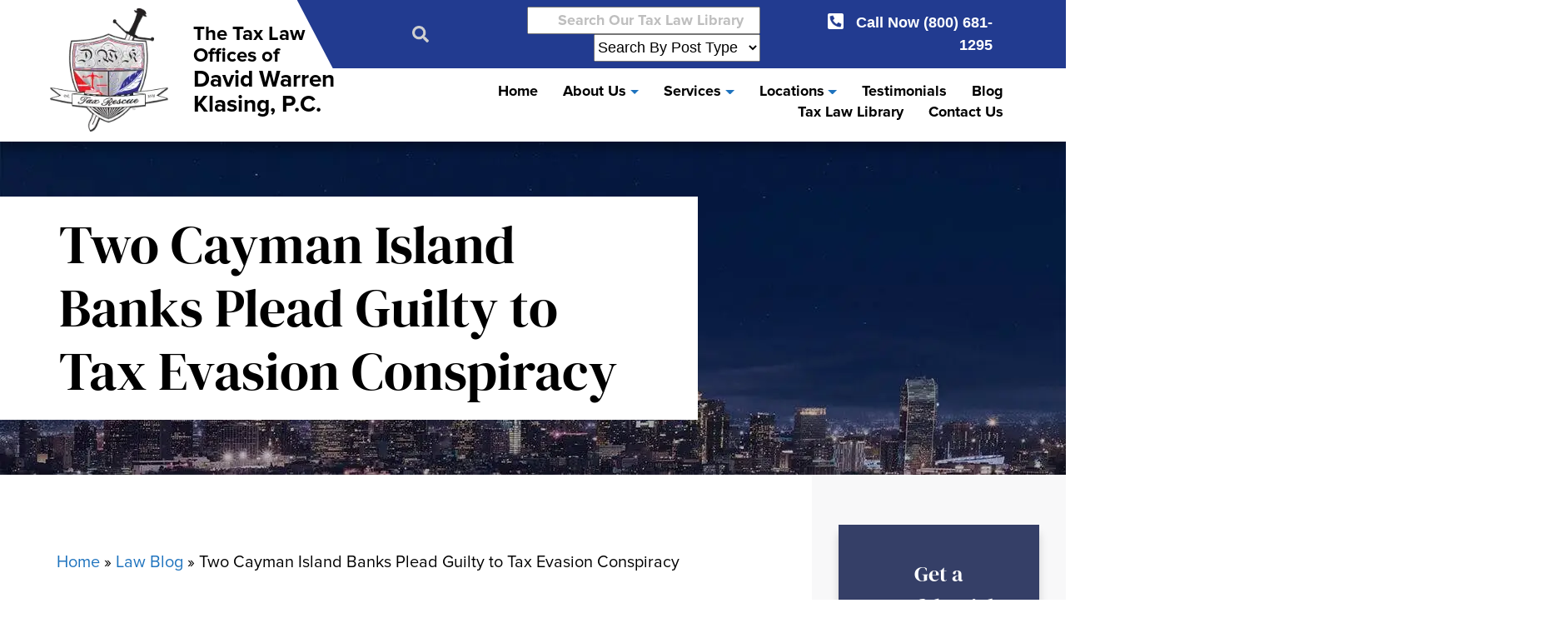

--- FILE ---
content_type: text/html; charset=UTF-8
request_url: https://klasing-associates.com/cayman-island-banks-tax-evasion-conspiracy/
body_size: 47813
content:
<!DOCTYPE html> <html lang="en-US"> <head><script>if(navigator.userAgent.match(/MSIE|Internet Explorer/i)||navigator.userAgent.match(/Trident\/7\..*?rv:11/i)){let e=document.location.href;if(!e.match(/[?&]nonitro/)){if(e.indexOf("?")==-1){if(e.indexOf("#")==-1){document.location.href=e+"?nonitro=1"}else{document.location.href=e.replace("#","?nonitro=1#")}}else{if(e.indexOf("#")==-1){document.location.href=e+"&nonitro=1"}else{document.location.href=e.replace("#","&nonitro=1#")}}}}</script><link rel="preconnect" href="https://cdn-bajad.nitrocdn.com" /><meta name="google-site-verification" content="7HFb19aEzjV0Wekz72o1_CMN-TJmi9rzVC9n8IgFoTU" /><meta charset="UTF-8" /><meta name="viewport" content="width=device-width, initial-scale=1" /><meta name='robots' content='index, follow, max-image-preview:large, max-snippet:-1, max-video-preview:-1' /><title>Two Cayman Island Banks Plead Guilty to Tax Evasion Conspiracy</title><meta name="description" content="Read more about Two Cayman Island Banks Plead Guilty to Tax Evasion Conspiracy on our website." /><meta property="og:locale" content="en_US" /><meta property="og:type" content="article" /><meta property="og:title" content="Two Cayman Island Banks Plead Guilty to Tax Evasion Conspiracy" /><meta property="og:description" content="Read more about Two Cayman Island Banks Plead Guilty to Tax Evasion Conspiracy on our website." /><meta property="og:url" content="https://klasing-associates.com/cayman-island-banks-tax-evasion-conspiracy/" /><meta property="og:site_name" content="The Tax Law Offices of David Warren Klasing, P.C." /><meta property="article:publisher" content="https://www.facebook.com/Tax-Law-Offices-of-David-W-Klasing-316054551831373/" /><meta property="article:published_time" content="2016-03-14T18:53:35+00:00" /><meta property="article:modified_time" content="2024-06-03T21:55:25+00:00" /><meta property="og:image" content="https://klasing-associates.com/wp-content/uploads/cayman-islands-ovdp.jpg" /><meta property="og:image:width" content="1450" /><meta property="og:image:height" content="450" /><meta property="og:image:type" content="image/jpeg" /><meta name="author" content="David Klasing" /><meta name="twitter:card" content="summary_large_image" /><meta name="twitter:creator" content="@dwklasing" /><meta name="twitter:site" content="@dwklasing" /><meta name="twitter:label1" content="Written by" /><meta name="twitter:data1" content="David Klasing" /><meta name="twitter:label2" content="Est. reading time" /><meta name="twitter:data2" content="5 minutes" /><meta name="msapplication-TileImage" content="https://klasing-associates.com/wp-content/uploads/favicon.png" /><meta name="generator" content="NitroPack" /><script>var NPSH,NitroScrollHelper;NPSH=NitroScrollHelper=function(){let e=null;const o=window.sessionStorage.getItem("nitroScrollPos");function t(){let e=JSON.parse(window.sessionStorage.getItem("nitroScrollPos"))||{};if(typeof e!=="object"){e={}}e[document.URL]=window.scrollY;window.sessionStorage.setItem("nitroScrollPos",JSON.stringify(e))}window.addEventListener("scroll",function(){if(e!==null){clearTimeout(e)}e=setTimeout(t,200)},{passive:true});let r={};r.getScrollPos=()=>{if(!o){return 0}const e=JSON.parse(o);return e[document.URL]||0};r.isScrolled=()=>{return r.getScrollPos()>document.documentElement.clientHeight*.5};return r}();</script><script>(function(){var a=false;var e=document.documentElement.classList;var i=navigator.userAgent.toLowerCase();var n=["android","iphone","ipad"];var r=n.length;var o;var d=null;for(var t=0;t<r;t++){o=n[t];if(i.indexOf(o)>-1)d=o;if(e.contains(o)){a=true;e.remove(o)}}if(a&&d){e.add(d);if(d=="iphone"||d=="ipad"){e.add("ios")}}})();</script><script type="text/worker" id="nitro-web-worker">var preloadRequests=0;var remainingCount={};var baseURI="";self.onmessage=function(e){switch(e.data.cmd){case"RESOURCE_PRELOAD":var o=e.data.requestId;remainingCount[o]=0;e.data.resources.forEach(function(e){preload(e,function(o){return function(){console.log(o+" DONE: "+e);if(--remainingCount[o]==0){self.postMessage({cmd:"RESOURCE_PRELOAD",requestId:o})}}}(o));remainingCount[o]++});break;case"SET_BASEURI":baseURI=e.data.uri;break}};async function preload(e,o){if(typeof URL!=="undefined"&&baseURI){try{var a=new URL(e,baseURI);e=a.href}catch(e){console.log("Worker error: "+e.message)}}console.log("Preloading "+e);try{var n=new Request(e,{mode:"no-cors",redirect:"follow"});await fetch(n);o()}catch(a){console.log(a);var r=new XMLHttpRequest;r.responseType="blob";r.onload=o;r.onerror=o;r.open("GET",e,true);r.send()}}</script><script id="nprl">(()=>{if(window.NPRL!=undefined)return;(function(e){var t=e.prototype;t.after||(t.after=function(){var e,t=arguments,n=t.length,r=0,i=this,o=i.parentNode,a=Node,c=String,u=document;if(o!==null){while(r<n){(e=t[r])instanceof a?(i=i.nextSibling)!==null?o.insertBefore(e,i):o.appendChild(e):o.appendChild(u.createTextNode(c(e)));++r}}})})(Element);var e,t;e=t=function(){var t=false;var r=window.URL||window.webkitURL;var i=true;var o=true;var a=2;var c=null;var u=null;var d=true;var s=window.nitroGtmExcludes!=undefined;var l=s?JSON.parse(atob(window.nitroGtmExcludes)).map(e=>new RegExp(e)):[];var f;var m;var v=null;var p=null;var g=null;var h={touch:["touchmove","touchend"],default:["mousemove","click","keydown","wheel"]};var E=true;var y=[];var w=false;var b=[];var S=0;var N=0;var L=false;var T=0;var R=null;var O=false;var A=false;var C=false;var P=[];var I=[];var M=[];var k=[];var x=false;var _={};var j=new Map;var B="noModule"in HTMLScriptElement.prototype;var q=requestAnimationFrame||mozRequestAnimationFrame||webkitRequestAnimationFrame||msRequestAnimationFrame;const D="gtm.js?id=";function H(e,t){if(!_[e]){_[e]=[]}_[e].push(t)}function U(e,t){if(_[e]){var n=0,r=_[e];for(var n=0;n<r.length;n++){r[n].call(this,t)}}}function Y(){(function(e,t){var r=null;var i=function(e){r(e)};var o=null;var a={};var c=null;var u=null;var d=0;e.addEventListener(t,function(r){if(["load","DOMContentLoaded"].indexOf(t)!=-1){if(u){Q(function(){e.triggerNitroEvent(t)})}c=true}else if(t=="readystatechange"){d++;n.ogReadyState=d==1?"interactive":"complete";if(u&&u>=d){n.documentReadyState=n.ogReadyState;Q(function(){e.triggerNitroEvent(t)})}}});e.addEventListener(t+"Nitro",function(e){if(["load","DOMContentLoaded"].indexOf(t)!=-1){if(!c){e.preventDefault();e.stopImmediatePropagation()}else{}u=true}else if(t=="readystatechange"){u=n.documentReadyState=="interactive"?1:2;if(d<u){e.preventDefault();e.stopImmediatePropagation()}}});switch(t){case"load":o="onload";break;case"readystatechange":o="onreadystatechange";break;case"pageshow":o="onpageshow";break;default:o=null;break}if(o){Object.defineProperty(e,o,{get:function(){return r},set:function(n){if(typeof n!=="function"){r=null;e.removeEventListener(t+"Nitro",i)}else{if(!r){e.addEventListener(t+"Nitro",i)}r=n}}})}Object.defineProperty(e,"addEventListener"+t,{value:function(r){if(r!=t||!n.startedScriptLoading||document.currentScript&&document.currentScript.hasAttribute("nitro-exclude")){}else{arguments[0]+="Nitro"}e.ogAddEventListener.apply(e,arguments);a[arguments[1]]=arguments[0]}});Object.defineProperty(e,"removeEventListener"+t,{value:function(t){var n=a[arguments[1]];arguments[0]=n;e.ogRemoveEventListener.apply(e,arguments)}});Object.defineProperty(e,"triggerNitroEvent"+t,{value:function(t,n){n=n||e;var r=new Event(t+"Nitro",{bubbles:true});r.isNitroPack=true;Object.defineProperty(r,"type",{get:function(){return t},set:function(){}});Object.defineProperty(r,"target",{get:function(){return n},set:function(){}});e.dispatchEvent(r)}});if(typeof e.triggerNitroEvent==="undefined"){(function(){var t=e.addEventListener;var n=e.removeEventListener;Object.defineProperty(e,"ogAddEventListener",{value:t});Object.defineProperty(e,"ogRemoveEventListener",{value:n});Object.defineProperty(e,"addEventListener",{value:function(n){var r="addEventListener"+n;if(typeof e[r]!=="undefined"){e[r].apply(e,arguments)}else{t.apply(e,arguments)}},writable:true});Object.defineProperty(e,"removeEventListener",{value:function(t){var r="removeEventListener"+t;if(typeof e[r]!=="undefined"){e[r].apply(e,arguments)}else{n.apply(e,arguments)}}});Object.defineProperty(e,"triggerNitroEvent",{value:function(t,n){var r="triggerNitroEvent"+t;if(typeof e[r]!=="undefined"){e[r].apply(e,arguments)}}})})()}}).apply(null,arguments)}Y(window,"load");Y(window,"pageshow");Y(window,"DOMContentLoaded");Y(document,"DOMContentLoaded");Y(document,"readystatechange");try{var F=new Worker(r.createObjectURL(new Blob([document.getElementById("nitro-web-worker").textContent],{type:"text/javascript"})))}catch(e){var F=new Worker("data:text/javascript;base64,"+btoa(document.getElementById("nitro-web-worker").textContent))}F.onmessage=function(e){if(e.data.cmd=="RESOURCE_PRELOAD"){U(e.data.requestId,e)}};if(typeof document.baseURI!=="undefined"){F.postMessage({cmd:"SET_BASEURI",uri:document.baseURI})}var G=function(e){if(--S==0){Q(K)}};var W=function(e){e.target.removeEventListener("load",W);e.target.removeEventListener("error",W);e.target.removeEventListener("nitroTimeout",W);if(e.type!="nitroTimeout"){clearTimeout(e.target.nitroTimeout)}if(--N==0&&S==0){Q(J)}};var X=function(e){var t=e.textContent;try{var n=r.createObjectURL(new Blob([t.replace(/^(?:<!--)?(.*?)(?:-->)?$/gm,"$1")],{type:"text/javascript"}))}catch(e){var n="data:text/javascript;base64,"+btoa(t.replace(/^(?:<!--)?(.*?)(?:-->)?$/gm,"$1"))}return n};var K=function(){n.documentReadyState="interactive";document.triggerNitroEvent("readystatechange");document.triggerNitroEvent("DOMContentLoaded");if(window.pageYOffset||window.pageXOffset){window.dispatchEvent(new Event("scroll"))}A=true;Q(function(){if(N==0){Q(J)}Q($)})};var J=function(){if(!A||O)return;O=true;R.disconnect();en();n.documentReadyState="complete";document.triggerNitroEvent("readystatechange");window.triggerNitroEvent("load",document);window.triggerNitroEvent("pageshow",document);if(window.pageYOffset||window.pageXOffset||location.hash){let e=typeof history.scrollRestoration!=="undefined"&&history.scrollRestoration=="auto";if(e&&typeof NPSH!=="undefined"&&NPSH.getScrollPos()>0&&window.pageYOffset>document.documentElement.clientHeight*.5){window.scrollTo(0,NPSH.getScrollPos())}else if(location.hash){try{let e=document.querySelector(location.hash);if(e){e.scrollIntoView()}}catch(e){}}}var e=null;if(a==1){e=eo}else{e=eu}Q(e)};var Q=function(e){setTimeout(e,0)};var V=function(e){if(e.type=="touchend"||e.type=="click"){g=e}};var $=function(){if(d&&g){setTimeout(function(e){return function(){var t=function(e,t,n){var r=new Event(e,{bubbles:true,cancelable:true});if(e=="click"){r.clientX=t;r.clientY=n}else{r.touches=[{clientX:t,clientY:n}]}return r};var n;if(e.type=="touchend"){var r=e.changedTouches[0];n=document.elementFromPoint(r.clientX,r.clientY);n.dispatchEvent(t("touchstart"),r.clientX,r.clientY);n.dispatchEvent(t("touchend"),r.clientX,r.clientY);n.dispatchEvent(t("click"),r.clientX,r.clientY)}else if(e.type=="click"){n=document.elementFromPoint(e.clientX,e.clientY);n.dispatchEvent(t("click"),e.clientX,e.clientY)}}}(g),150);g=null}};var z=function(e){if(e.tagName=="SCRIPT"&&!e.hasAttribute("data-nitro-for-id")&&!e.hasAttribute("nitro-document-write")||e.tagName=="IMG"&&(e.hasAttribute("src")||e.hasAttribute("srcset"))||e.tagName=="IFRAME"&&e.hasAttribute("src")||e.tagName=="LINK"&&e.hasAttribute("href")&&e.hasAttribute("rel")&&e.getAttribute("rel")=="stylesheet"){if(e.tagName==="IFRAME"&&e.src.indexOf("about:blank")>-1){return}var t="";switch(e.tagName){case"LINK":t=e.href;break;case"IMG":if(k.indexOf(e)>-1)return;t=e.srcset||e.src;break;default:t=e.src;break}var n=e.getAttribute("type");if(!t&&e.tagName!=="SCRIPT")return;if((e.tagName=="IMG"||e.tagName=="LINK")&&(t.indexOf("data:")===0||t.indexOf("blob:")===0))return;if(e.tagName=="SCRIPT"&&n&&n!=="text/javascript"&&n!=="application/javascript"){if(n!=="module"||!B)return}if(e.tagName==="SCRIPT"){if(k.indexOf(e)>-1)return;if(e.noModule&&B){return}let t=null;if(document.currentScript){if(document.currentScript.src&&document.currentScript.src.indexOf(D)>-1){t=document.currentScript}if(document.currentScript.hasAttribute("data-nitro-gtm-id")){e.setAttribute("data-nitro-gtm-id",document.currentScript.getAttribute("data-nitro-gtm-id"))}}else if(window.nitroCurrentScript){if(window.nitroCurrentScript.src&&window.nitroCurrentScript.src.indexOf(D)>-1){t=window.nitroCurrentScript}}if(t&&s){let n=false;for(const t of l){n=e.src?t.test(e.src):t.test(e.textContent);if(n){break}}if(!n){e.type="text/googletagmanagerscript";let n=t.hasAttribute("data-nitro-gtm-id")?t.getAttribute("data-nitro-gtm-id"):t.id;if(!j.has(n)){j.set(n,[])}let r=j.get(n);r.push(e);return}}if(!e.src){if(e.textContent.length>0){e.textContent+="\n;if(document.currentScript.nitroTimeout) {clearTimeout(document.currentScript.nitroTimeout);}; setTimeout(function() { this.dispatchEvent(new Event('load')); }.bind(document.currentScript), 0);"}else{return}}else{}k.push(e)}if(!e.hasOwnProperty("nitroTimeout")){N++;e.addEventListener("load",W,true);e.addEventListener("error",W,true);e.addEventListener("nitroTimeout",W,true);e.nitroTimeout=setTimeout(function(){console.log("Resource timed out",e);e.dispatchEvent(new Event("nitroTimeout"))},5e3)}}};var Z=function(e){if(e.hasOwnProperty("nitroTimeout")&&e.nitroTimeout){clearTimeout(e.nitroTimeout);e.nitroTimeout=null;e.dispatchEvent(new Event("nitroTimeout"))}};document.documentElement.addEventListener("load",function(e){if(e.target.tagName=="SCRIPT"||e.target.tagName=="IMG"){k.push(e.target)}},true);document.documentElement.addEventListener("error",function(e){if(e.target.tagName=="SCRIPT"||e.target.tagName=="IMG"){k.push(e.target)}},true);var ee=["appendChild","replaceChild","insertBefore","prepend","append","before","after","replaceWith","insertAdjacentElement"];var et=function(){if(s){window._nitro_setTimeout=window.setTimeout;window.setTimeout=function(e,t,...n){let r=document.currentScript||window.nitroCurrentScript;if(!r||r.src&&r.src.indexOf(D)==-1){return window._nitro_setTimeout.call(window,e,t,...n)}return window._nitro_setTimeout.call(window,function(e,t){return function(...n){window.nitroCurrentScript=e;t(...n)}}(r,e),t,...n)}}ee.forEach(function(e){HTMLElement.prototype["og"+e]=HTMLElement.prototype[e];HTMLElement.prototype[e]=function(...t){if(this.parentNode||this===document.documentElement){switch(e){case"replaceChild":case"insertBefore":t.pop();break;case"insertAdjacentElement":t.shift();break}t.forEach(function(e){if(!e)return;if(e.tagName=="SCRIPT"){z(e)}else{if(e.children&&e.children.length>0){e.querySelectorAll("script").forEach(z)}}})}return this["og"+e].apply(this,arguments)}})};var en=function(){if(s&&typeof window._nitro_setTimeout==="function"){window.setTimeout=window._nitro_setTimeout}ee.forEach(function(e){HTMLElement.prototype[e]=HTMLElement.prototype["og"+e]})};var er=async function(){if(o){ef(f);ef(V);if(v){clearTimeout(v);v=null}}if(T===1){L=true;return}else if(T===0){T=-1}n.startedScriptLoading=true;Object.defineProperty(document,"readyState",{get:function(){return n.documentReadyState},set:function(){}});var e=document.documentElement;var t={attributes:true,attributeFilter:["src"],childList:true,subtree:true};R=new MutationObserver(function(e,t){e.forEach(function(e){if(e.type=="childList"&&e.addedNodes.length>0){e.addedNodes.forEach(function(e){if(!document.documentElement.contains(e)){return}if(e.tagName=="IMG"||e.tagName=="IFRAME"||e.tagName=="LINK"){z(e)}})}if(e.type=="childList"&&e.removedNodes.length>0){e.removedNodes.forEach(function(e){if(e.tagName=="IFRAME"||e.tagName=="LINK"){Z(e)}})}if(e.type=="attributes"){var t=e.target;if(!document.documentElement.contains(t)){return}if(t.tagName=="IFRAME"||t.tagName=="LINK"||t.tagName=="IMG"||t.tagName=="SCRIPT"){z(t)}}})});R.observe(e,t);if(!s){et()}await Promise.all(P);var r=b.shift();var i=null;var a=false;while(r){var c;var u=JSON.parse(atob(r.meta));var d=u.delay;if(r.type=="inline"){var l=document.getElementById(r.id);if(l){l.remove()}else{r=b.shift();continue}c=X(l);if(c===false){r=b.shift();continue}}else{c=r.src}if(!a&&r.type!="inline"&&(typeof u.attributes.async!="undefined"||typeof u.attributes.defer!="undefined")){if(i===null){i=r}else if(i===r){a=true}if(!a){b.push(r);r=b.shift();continue}}var m=document.createElement("script");m.src=c;m.setAttribute("data-nitro-for-id",r.id);for(var p in u.attributes){try{if(u.attributes[p]===false){m.setAttribute(p,"")}else{m.setAttribute(p,u.attributes[p])}}catch(e){console.log("Error while setting script attribute",m,e)}}m.async=false;if(u.canonicalLink!=""&&Object.getOwnPropertyDescriptor(m,"src")?.configurable!==false){(e=>{Object.defineProperty(m,"src",{get:function(){return e.canonicalLink},set:function(){}})})(u)}if(d){setTimeout((function(e,t){var n=document.querySelector("[data-nitro-marker-id='"+t+"']");if(n){n.after(e)}else{document.head.appendChild(e)}}).bind(null,m,r.id),d)}else{m.addEventListener("load",G);m.addEventListener("error",G);if(!m.noModule||!B){S++}var g=document.querySelector("[data-nitro-marker-id='"+r.id+"']");if(g){Q(function(e,t){return function(){e.after(t)}}(g,m))}else{Q(function(e){return function(){document.head.appendChild(e)}}(m))}}r=b.shift()}};var ei=function(){var e=document.getElementById("nitro-deferred-styles");var t=document.createElement("div");t.innerHTML=e.textContent;return t};var eo=async function(e){isPreload=e&&e.type=="NitroPreload";if(!isPreload){T=-1;E=false;if(o){ef(f);ef(V);if(v){clearTimeout(v);v=null}}}if(w===false){var t=ei();let e=t.querySelectorAll('style,link[rel="stylesheet"]');w=e.length;if(w){let e=document.getElementById("nitro-deferred-styles-marker");e.replaceWith.apply(e,t.childNodes)}else if(isPreload){Q(ed)}else{es()}}else if(w===0&&!isPreload){es()}};var ea=function(){var e=ei();var t=e.childNodes;var n;var r=[];for(var i=0;i<t.length;i++){n=t[i];if(n.href){r.push(n.href)}}var o="css-preload";H(o,function(e){eo(new Event("NitroPreload"))});if(r.length){F.postMessage({cmd:"RESOURCE_PRELOAD",resources:r,requestId:o})}else{Q(function(){U(o)})}};var ec=function(){if(T===-1)return;T=1;var e=[];var t,n;for(var r=0;r<b.length;r++){t=b[r];if(t.type!="inline"){if(t.src){n=JSON.parse(atob(t.meta));if(n.delay)continue;if(n.attributes.type&&n.attributes.type=="module"&&!B)continue;e.push(t.src)}}}if(e.length){var i="js-preload";H(i,function(e){T=2;if(L){Q(er)}});F.postMessage({cmd:"RESOURCE_PRELOAD",resources:e,requestId:i})}};var eu=function(){while(I.length){style=I.shift();if(style.hasAttribute("nitropack-onload")){style.setAttribute("onload",style.getAttribute("nitropack-onload"));Q(function(e){return function(){e.dispatchEvent(new Event("load"))}}(style))}}while(M.length){style=M.shift();if(style.hasAttribute("nitropack-onerror")){style.setAttribute("onerror",style.getAttribute("nitropack-onerror"));Q(function(e){return function(){e.dispatchEvent(new Event("error"))}}(style))}}};var ed=function(){if(!x){if(i){Q(function(){var e=document.getElementById("nitro-critical-css");if(e){e.remove()}})}x=true;onStylesLoadEvent=new Event("NitroStylesLoaded");onStylesLoadEvent.isNitroPack=true;window.dispatchEvent(onStylesLoadEvent)}};var es=function(){if(a==2){Q(er)}else{eu()}};var el=function(e){m.forEach(function(t){document.addEventListener(t,e,true)})};var ef=function(e){m.forEach(function(t){document.removeEventListener(t,e,true)})};if(s){et()}return{setAutoRemoveCriticalCss:function(e){i=e},registerScript:function(e,t,n){b.push({type:"remote",src:e,id:t,meta:n})},registerInlineScript:function(e,t){b.push({type:"inline",id:e,meta:t})},registerStyle:function(e,t,n){y.push({href:e,rel:t,media:n})},onLoadStyle:function(e){I.push(e);if(w!==false&&--w==0){Q(ed);if(E){E=false}else{es()}}},onErrorStyle:function(e){M.push(e);if(w!==false&&--w==0){Q(ed);if(E){E=false}else{es()}}},loadJs:function(e,t){if(!e.src){var n=X(e);if(n!==false){e.src=n;e.textContent=""}}if(t){Q(function(e,t){return function(){e.after(t)}}(t,e))}else{Q(function(e){return function(){document.head.appendChild(e)}}(e))}},loadQueuedResources:async function(){window.dispatchEvent(new Event("NitroBootStart"));if(p){clearTimeout(p);p=null}window.removeEventListener("load",e.loadQueuedResources);f=a==1?er:eo;if(!o||g){Q(f)}else{if(navigator.userAgent.indexOf(" Edge/")==-1){ea();H("css-preload",ec)}el(f);if(u){if(c){v=setTimeout(f,c)}}else{}}},fontPreload:function(e){var t="critical-fonts";H(t,function(e){document.getElementById("nitro-critical-fonts").type="text/css"});F.postMessage({cmd:"RESOURCE_PRELOAD",resources:e,requestId:t})},boot:function(){if(t)return;t=true;C=typeof NPSH!=="undefined"&&NPSH.isScrolled();let n=document.prerendering;if(location.hash||C||n){o=false}m=h.default.concat(h.touch);p=setTimeout(e.loadQueuedResources,1500);el(V);if(C){e.loadQueuedResources()}else{window.addEventListener("load",e.loadQueuedResources)}},addPrerequisite:function(e){P.push(e)},getTagManagerNodes:function(e){if(!e)return j;return j.get(e)??[]}}}();var n,r;n=r=function(){var t=document.write;return{documentWrite:function(n,r){if(n&&n.hasAttribute("nitro-exclude")){return t.call(document,r)}var i=null;if(n.documentWriteContainer){i=n.documentWriteContainer}else{i=document.createElement("span");n.documentWriteContainer=i}var o=null;if(n){if(n.hasAttribute("data-nitro-for-id")){o=document.querySelector('template[data-nitro-marker-id="'+n.getAttribute("data-nitro-for-id")+'"]')}else{o=n}}i.innerHTML+=r;i.querySelectorAll("script").forEach(function(e){e.setAttribute("nitro-document-write","")});if(!i.parentNode){if(o){o.parentNode.insertBefore(i,o)}else{document.body.appendChild(i)}}var a=document.createElement("span");a.innerHTML=r;var c=a.querySelectorAll("script");if(c.length){c.forEach(function(t){var n=t.getAttributeNames();var r=document.createElement("script");n.forEach(function(e){r.setAttribute(e,t.getAttribute(e))});r.async=false;if(!t.src&&t.textContent){r.textContent=t.textContent}e.loadJs(r,o)})}},TrustLogo:function(e,t){var n=document.getElementById(e);var r=document.createElement("img");r.src=t;n.parentNode.insertBefore(r,n)},documentReadyState:"loading",ogReadyState:document.readyState,startedScriptLoading:false,loadScriptDelayed:function(e,t){setTimeout(function(){var t=document.createElement("script");t.src=e;document.head.appendChild(t)},t)}}}();document.write=function(e){n.documentWrite(document.currentScript,e)};document.writeln=function(e){n.documentWrite(document.currentScript,e+"\n")};window.NPRL=e;window.NitroResourceLoader=t;window.NPh=n;window.NitroPackHelper=r})();</script><template id="nitro-deferred-styles-marker"></template><style id="nitro-fonts">@font-face{font-family:Proxima Nova;font-weight:400;src:url("https://cdn-bajad.nitrocdn.com/cDjMJQdAsmfgZjJoxraYKLeblgPlZgSm/assets/static/source/rev-d5a6ab8/klasing-associates.com/wp-content/themes/majux-starter/assets/fonts/ProximaNova-Regular.otf");font-display:swap}@font-face{font-family:Proxima Nova;font-weight:700;src:url("https://cdn-bajad.nitrocdn.com/cDjMJQdAsmfgZjJoxraYKLeblgPlZgSm/assets/static/source/rev-d5a6ab8/klasing-associates.com/wp-content/themes/majux-starter/assets/fonts/Proxima%20Nova%20Bold.otf");font-display:swap}</style><style type="text/css" id="nitro-critical-css">:root{--main-color:#1e73be;--secondary-color:#333;--accent-color:#666;--header-height:170px;--header-height-992:190px;--header-height-768:calc(40px + 94px + ( 50px * 2 ));--header-height-576:calc(40px + 66px + ( 50px * 2 ))}html,body{overflow-x:hidden;font-size:20px}img{max-width:100%;height:auto}.toc-container{border:3px solid #000;margin:0 auto 30px;position:relative;box-shadow:0 10px 10px rgba(0,0,0,.16);max-width:600px}.toc-container .toc-toggle{text-align:center;display:block;padding:16px;position:relative}.toc-container .toc-wrapper{height:0;position:relative;overflow:hidden}.toc-container ul.table-of-contents{position:absolute;margin-bottom:0;transform-origin:50% 0;padding:16px 20px;list-style:none;width:100%}.toc-container .toc-toggle::before{--size:6px;content:"";box-sizing:border-box;position:absolute;right:20px;top:50%;margin-top:calc(var(--size) * -.5);height:var(--size);width:var(--size);border-top:var(--size) solid #000;border-left:var(--size) solid transparent;border-bottom:0px solid transparent;border-right:var(--size) solid transparent}:root{--bs-blue:#0d6efd;--bs-indigo:#6610f2;--bs-purple:#6f42c1;--bs-pink:#d63384;--bs-red:#dc3545;--bs-orange:#fd7e14;--bs-yellow:#ffc107;--bs-green:#198754;--bs-teal:#20c997;--bs-cyan:#0dcaf0;--bs-black:#000;--bs-white:#fff;--bs-gray:#6c757d;--bs-gray-dark:#343a40;--bs-gray-100:#f8f9fa;--bs-gray-200:#e9ecef;--bs-gray-300:#dee2e6;--bs-gray-400:#ced4da;--bs-gray-500:#adb5bd;--bs-gray-600:#6c757d;--bs-gray-700:#495057;--bs-gray-800:#343a40;--bs-gray-900:#212529;--bs-primary:#0d6efd;--bs-secondary:#6c757d;--bs-success:#198754;--bs-info:#0dcaf0;--bs-warning:#ffc107;--bs-danger:#dc3545;--bs-light:#f8f9fa;--bs-dark:#212529;--bs-primary-rgb:13,110,253;--bs-secondary-rgb:108,117,125;--bs-success-rgb:25,135,84;--bs-info-rgb:13,202,240;--bs-warning-rgb:255,193,7;--bs-danger-rgb:220,53,69;--bs-light-rgb:248,249,250;--bs-dark-rgb:33,37,41;--bs-white-rgb:255,255,255;--bs-black-rgb:0,0,0;--bs-body-color-rgb:33,37,41;--bs-body-bg-rgb:255,255,255;--bs-font-sans-serif:system-ui,-apple-system,"Segoe UI",Roboto,"Helvetica Neue","Noto Sans","Liberation Sans",Arial,sans-serif,"Apple Color Emoji","Segoe UI Emoji","Segoe UI Symbol","Noto Color Emoji";--bs-font-monospace:SFMono-Regular,Menlo,Monaco,Consolas,"Liberation Mono","Courier New",monospace;--bs-gradient:linear-gradient(180deg,rgba(255,255,255,.15),rgba(255,255,255,0));--bs-body-font-family:var(--bs-font-sans-serif);--bs-body-font-size:1rem;--bs-body-font-weight:400;--bs-body-line-height:1.5;--bs-body-color:#212529;--bs-body-bg:#fff;--bs-border-width:1px;--bs-border-style:solid;--bs-border-color:#dee2e6;--bs-border-color-translucent:rgba(0,0,0,.175);--bs-border-radius:.375rem;--bs-border-radius-sm:.25rem;--bs-border-radius-lg:.5rem;--bs-border-radius-xl:1rem;--bs-border-radius-2xl:2rem;--bs-border-radius-pill:50rem;--bs-link-color:#0d6efd;--bs-link-hover-color:#0a58ca;--bs-code-color:#d63384;--bs-highlight-bg:#fff3cd}*,::after,::before{box-sizing:border-box}@media (prefers-reduced-motion:no-preference){:root{scroll-behavior:smooth}}body{margin:0;font-family:var(--bs-body-font-family);font-size:var(--bs-body-font-size);font-weight:var(--bs-body-font-weight);line-height:var(--bs-body-line-height);color:var(--bs-body-color);text-align:var(--bs-body-text-align);background-color:var(--bs-body-bg);-webkit-text-size-adjust:100%}h1,h2{margin-top:0;margin-bottom:.5rem;font-weight:500;line-height:1.2}h1{font-size:calc(1.375rem + 1.5vw)}@media (min-width:1200px){h1{font-size:2.5rem}}h2{font-size:calc(1.325rem + .9vw)}@media (min-width:1200px){h2{font-size:2rem}}p{margin-top:0;margin-bottom:1rem}ul{padding-left:2rem}ul{margin-top:0;margin-bottom:1rem}ul ul{margin-bottom:0}a{color:var(--bs-link-color);text-decoration:underline}img{vertical-align:middle}label{display:inline-block}button{border-radius:0}button,input,select{margin:0;font-family:inherit;font-size:inherit;line-height:inherit}button,select{text-transform:none}select{word-wrap:normal}[type=button],[type=submit],button{-webkit-appearance:button}::-moz-focus-inner{padding:0;border-style:none}::-webkit-datetime-edit-day-field,::-webkit-datetime-edit-fields-wrapper,::-webkit-datetime-edit-hour-field,::-webkit-datetime-edit-minute,::-webkit-datetime-edit-month-field,::-webkit-datetime-edit-text,::-webkit-datetime-edit-year-field{padding:0}::-webkit-inner-spin-button{height:auto}[type=search]{outline-offset:-2px;-webkit-appearance:textfield}::-webkit-search-decoration{-webkit-appearance:none}::-webkit-color-swatch-wrapper{padding:0}::-webkit-file-upload-button{font:inherit;-webkit-appearance:button}::file-selector-button{font:inherit;-webkit-appearance:button}iframe{border:0}.container-fluid{--bs-gutter-x:1.5rem;--bs-gutter-y:0;width:100%;padding-right:calc(var(--bs-gutter-x) * .5);padding-left:calc(var(--bs-gutter-x) * .5);margin-right:auto;margin-left:auto}.row{--bs-gutter-x:1.5rem;--bs-gutter-y:0;display:flex;flex-wrap:wrap;margin-top:calc(-1 * var(--bs-gutter-y));margin-right:calc(-.5 * var(--bs-gutter-x));margin-left:calc(-.5 * var(--bs-gutter-x))}.row>*{flex-shrink:0;width:100%;max-width:100%;padding-right:calc(var(--bs-gutter-x) * .5);padding-left:calc(var(--bs-gutter-x) * .5);margin-top:var(--bs-gutter-y)}.col{flex:1 0 0%}.col-2{flex:0 0 auto;width:16.66666667%}.col-3{flex:0 0 auto;width:25%}@media (min-width:768px){.col-md-10{flex:0 0 auto;width:83.33333333%}}@media (min-width:992px){.col-lg-8{flex:0 0 auto;width:66.66666667%}}.btn{--bs-btn-padding-x:.75rem;--bs-btn-padding-y:.375rem;--bs-btn-font-size:1rem;--bs-btn-font-weight:400;--bs-btn-line-height:1.5;--bs-btn-color:#212529;--bs-btn-bg:transparent;--bs-btn-border-width:1px;--bs-btn-border-color:transparent;--bs-btn-border-radius:.375rem;--bs-btn-hover-border-color:transparent;--bs-btn-box-shadow:inset 0 1px 0 rgba(255,255,255,.15),0 1px 1px rgba(0,0,0,.075);--bs-btn-disabled-opacity:.65;--bs-btn-focus-box-shadow:0 0 0 .25rem rgba(var(--bs-btn-focus-shadow-rgb),.5);display:inline-block;padding:var(--bs-btn-padding-y) var(--bs-btn-padding-x);font-family:var(--bs-btn-font-family);font-size:var(--bs-btn-font-size);font-weight:var(--bs-btn-font-weight);line-height:var(--bs-btn-line-height);color:var(--bs-btn-color);text-align:center;text-decoration:none;vertical-align:middle;border:var(--bs-btn-border-width) solid var(--bs-btn-border-color);border-radius:var(--bs-btn-border-radius);background-color:var(--bs-btn-bg)}.btn-primary{--bs-btn-color:#fff;--bs-btn-bg:#0d6efd;--bs-btn-border-color:#0d6efd;--bs-btn-hover-color:#fff;--bs-btn-hover-bg:#0b5ed7;--bs-btn-hover-border-color:#0a58ca;--bs-btn-focus-shadow-rgb:49,132,253;--bs-btn-active-color:#fff;--bs-btn-active-bg:#0a58ca;--bs-btn-active-border-color:#0a53be;--bs-btn-active-shadow:inset 0 3px 5px rgba(0,0,0,.125);--bs-btn-disabled-color:#fff;--bs-btn-disabled-bg:#0d6efd;--bs-btn-disabled-border-color:#0d6efd}.btn-secondary{--bs-btn-color:#fff;--bs-btn-bg:#6c757d;--bs-btn-border-color:#6c757d;--bs-btn-hover-color:#fff;--bs-btn-hover-bg:#5c636a;--bs-btn-hover-border-color:#565e64;--bs-btn-focus-shadow-rgb:130,138,145;--bs-btn-active-color:#fff;--bs-btn-active-bg:#565e64;--bs-btn-active-border-color:#51585e;--bs-btn-active-shadow:inset 0 3px 5px rgba(0,0,0,.125);--bs-btn-disabled-color:#fff;--bs-btn-disabled-bg:#6c757d;--bs-btn-disabled-border-color:#6c757d}.fade:not(.show){opacity:0}.btn-close{box-sizing:content-box;width:1em;height:1em;padding:.25em .25em;color:#000;background:transparent url("data:image/svg+xml,%3csvg xmlns=\'http://www.w3.org/2000/svg\' viewBox=\'0 0 16 16\' fill=\'%23000\'%3e%3cpath d=\'M.293.293a1 1 0 0 1 1.414 0L8 6.586 14.293.293a1 1 0 1 1 1.414 1.414L9.414 8l6.293 6.293a1 1 0 0 1-1.414 1.414L8 9.414l-6.293 6.293a1 1 0 0 1-1.414-1.414L6.586 8 .293 1.707a1 1 0 0 1 0-1.414z\'/%3e%3c/svg%3e") center/1em auto no-repeat;border:0;border-radius:.375rem;opacity:.5}.modal{--bs-modal-zindex:1055;--bs-modal-width:500px;--bs-modal-padding:1rem;--bs-modal-margin:.5rem;--bs-modal-bg:#fff;--bs-modal-border-color:var(--bs-border-color-translucent);--bs-modal-border-width:1px;--bs-modal-border-radius:.5rem;--bs-modal-box-shadow:0 .125rem .25rem rgba(0,0,0,.075);--bs-modal-inner-border-radius:calc(.5rem - 1px);--bs-modal-header-padding-x:1rem;--bs-modal-header-padding-y:1rem;--bs-modal-header-padding:1rem 1rem;--bs-modal-header-border-color:var(--bs-border-color);--bs-modal-header-border-width:1px;--bs-modal-title-line-height:1.5;--bs-modal-footer-gap:.5rem;--bs-modal-footer-border-color:var(--bs-border-color);--bs-modal-footer-border-width:1px;position:fixed;top:0;left:0;z-index:var(--bs-modal-zindex);display:none;width:100%;height:100%;overflow-x:hidden;overflow-y:auto;outline:0}.modal-dialog{position:relative;width:auto;margin:var(--bs-modal-margin)}.modal.fade .modal-dialog{transform:translate(0,-50px)}.modal-dialog-centered{display:flex;align-items:center;min-height:calc(100% - var(--bs-modal-margin) * 2)}.modal-content{position:relative;display:flex;flex-direction:column;width:100%;color:var(--bs-modal-color);background-color:var(--bs-modal-bg);background-clip:padding-box;border:var(--bs-modal-border-width) solid var(--bs-modal-border-color);border-radius:var(--bs-modal-border-radius);outline:0}.modal-body{position:relative;flex:1 1 auto;padding:var(--bs-modal-padding)}@media (min-width:576px){.modal{--bs-modal-margin:1.75rem;--bs-modal-box-shadow:0 .5rem 1rem rgba(0,0,0,.15)}.modal-dialog{max-width:var(--bs-modal-width);margin-right:auto;margin-left:auto}}.d-block{display:block !important}.d-flex{display:flex !important}.d-none{display:none !important}.position-relative{position:relative !important}.w-100{width:100% !important}.w-auto{width:auto !important}.flex-column{flex-direction:column !important}.flex-wrap{flex-wrap:wrap !important}.justify-content-end{justify-content:flex-end !important}.align-items-start{align-items:flex-start !important}.align-items-center{align-items:center !important}.mx-auto{margin-right:auto !important;margin-left:auto !important}.my-4{margin-top:1.5rem !important;margin-bottom:1.5rem !important}.me-3{margin-right:1rem !important}.mb-5{margin-bottom:3rem !important}.ms-4{margin-left:1.5rem !important}.ms-auto{margin-left:auto !important}.p-0{padding:0 !important}.px-0{padding-right:0 !important;padding-left:0 !important}.px-3{padding-right:1rem !important;padding-left:1rem !important}.py-5{padding-top:3rem !important;padding-bottom:3rem !important}.pt-5{padding-top:3rem !important}.pe-0{padding-right:0 !important}.pb-3{padding-bottom:1rem !important}.text-end{text-align:right !important}@media (min-width:768px){.d-md-none{display:none !important}.mx-md-5{margin-right:3rem !important;margin-left:3rem !important}.ms-md-auto{margin-left:auto !important}.p-md-0{padding:0 !important}}@media (min-width:992px){.d-lg-block{display:block !important}.d-lg-flex{display:flex !important}.d-lg-none{display:none !important}.mx-lg-0{margin-right:0 !important;margin-left:0 !important}.px-lg-5{padding-right:3rem !important;padding-left:3rem !important}}:root{--swiper-theme-color:#007aff}.swiper{margin-left:auto;margin-right:auto;position:relative;overflow:hidden;list-style:none;padding:0;z-index:1;display:block}.swiper-wrapper{position:relative;width:100%;height:100%;z-index:1;display:flex;box-sizing:content-box}.swiper-wrapper{transform:translate3d(0px,0,0)}.swiper-slide{flex-shrink:0;width:100%;height:100%;position:relative;display:block}:root{--swiper-navigation-size:44px}:root{--body-text-color:#000;--heading-color:#000;--main-font:"Proxima Nova",sans-serif;--heading-font:"DM Serif Display",sans-serif}.screen-reader-text{clip:rect(1px,1px,1px,1px);word-wrap:normal !important;border:0;clip-path:inset(50%);height:1px;margin:-1px;overflow:hidden;padding:0;position:absolute;width:1px}body,html{overflow-x:hidden}body{background:#fff;color:var(--body-text-color);display:flex;flex-direction:column;font-family:var(--main-font);font-weight:300;justify-content:space-between;min-height:100vh}h1,h2{color:var(--heading-color);font-family:var(--heading-font);font-style:normal;font-weight:400;margin-bottom:30px}h1{font-size:70px}h2{font-size:50px}p,ul{font-size:25px;line-height:1.6;margin-bottom:30px}a{color:var(--main-color);text-decoration:none}.list-style-none{list-style:none;margin:0;padding:0}.btn{border:0;border-radius:0;color:#fff;font-family:var(--main-font);font-size:16px;font-weight:800;letter-spacing:1.5px;min-width:237px;padding:20px 18px;text-transform:uppercase}.btn-primary{background:#105b10}.btn-secondary{background:#055587}.search-form{position:relative}.search-field{padding-left:35px;width:280px}input.search-submit{background:url("https://cdn-bajad.nitrocdn.com/cDjMJQdAsmfgZjJoxraYKLeblgPlZgSm/assets/images/optimized/rev-df03b83/klasing-associates.com/wp-content/themes/majux-starter/assets/images/search.png") 50%/20px no-repeat;border:none;height:100%;left:5px;position:absolute;top:50%;transform:translateY(-50%);width:30px}img{height:auto;max-width:100%}ul.social-sharing-links{display:flex;list-style:none;margin:0;padding:0}ul.social-sharing-links li a{display:block;height:40px;margin-right:6px;width:40px}ul.social-sharing-links li a img{height:100%;object-fit:contain;width:100%}.modal.video-lightbox .modal-dialog{max-width:900px}.modal.video-lightbox .modal-content{background:rgba(0,0,0,.7);border-radius:0}.modal.video-lightbox .modal-content .btn-close{background-color:#fff;position:absolute;right:-13px;top:-13px;z-index:10}.modal.video-lightbox .modal-content .video-wrapper{position:relative;width:100%}.modal.video-lightbox .modal-content .video-wrapper:before{content:"";display:block;padding-top:56.25%}.modal.video-lightbox .modal-content .video-wrapper iframe{height:100%;left:0;position:absolute;top:0;width:100%}.swiper{overflow:hidden}@media (max-width:1600px){h1{font-size:64px}h2{font-size:48px}p{font-size:20px}}@media (max-width:767px){h1{font-size:48px}h2{font-size:38px}}header#main{background:#fff;box-shadow:0 10px 10px rgba(0,0,0,.29);display:block;height:var(--header-height);left:0;position:absolute;top:0;width:100%;z-index:1001}header#main .logo{align-items:center;color:#000;display:flex;position:relative;top:10px}.site-title{font-size:24px;font-weight:700;line-height:1.1}.site-title span{font-size:28px}.header-fix{margin-top:var(--header-height)}header#main .btn{font-size:14px;font-weight:800;letter-spacing:1px;margin:0 auto;padding:10.5px;text-transform:uppercase;width:80%}header#main .btn:not(:last-child){margin-bottom:15px}.topbar{--space:100px;color:#fff;font-family:Helvetica Neue,sans-serif;font-size:18px;font-weight:600;padding-bottom:10px;position:relative}.topbar .wrap{background:#223b90;padding:8px 28px;position:relative}.topbar .wrap:before{background:inherit;clip-path:polygon(0 0,100% 0,100% 100%,43px 100%);content:"";height:100%;left:calc(var(--space) * -1);position:absolute;top:0;width:200%;z-index:-1}.search-form select{height:33px;width:200px}.topbar__text{color:#fff;margin-left:60px}span.icon-phone{background:url("https://cdn-bajad.nitrocdn.com/cDjMJQdAsmfgZjJoxraYKLeblgPlZgSm/assets/images/optimized/rev-df03b83/klasing-associates.com/wp-content/themes/majux-starter/assets/images/phone-white.png") 50%/contain no-repeat;display:inline-block;height:19px;margin:0 10px;position:relative;top:2px;width:19px}.mobile__searchbar .search-form{display:flex;flex-wrap:wrap;padding-top:10px}.mobile__searchbar .search-field{margin-right:10px;padding-left:10px}.mobile__searchbar label{order:2}.mobile__searchbar input.search-submit{border:1px solid #000;border-radius:3px;box-shadow:0 3px 3px rgba(0,0,0,.16);flex:1;height:auto;left:0;order:3;padding:0 8px;position:relative;top:auto;transform:none;width:auto}.mobile__searchbar .search-form select{margin-bottom:10px;order:1;width:100%}.mobile__searchbar .search-title{font-size:18px;font-weight:700;margin-bottom:6px}@media (max-width:1200px){.logo img,header#main .logo{display:block}.logo img{margin:0 auto;width:100px}.site-title{font-size:20px}.site-title span{font-size:22px}}@media (max-width:991px){header#main{height:var(--header-height-992)}.header-fix{margin-top:var(--header-height-992)}header#main>.container-fluid>.row{height:100%}header#main .logo{display:flex}.logo img{margin:0}header#main .right{justify-content:center}}@media (max-width:767px){header#main{height:var(--header-height-768)}.header-fix{margin-top:var(--header-height-768)}header#main>.container-fluid>.row{height:auto}header#main .logo{top:0}}@media (max-width:576px){header#main{height:var(--header-height-576)}.header-fix{margin-top:var(--header-height-576)}header#main{padding-top:16px}header#main .logo img{width:50px}.site-title,.site-title span{font-size:16px}}.masthead{align-items:center;background:rgba(0,0,0,.05);display:flex;justify-content:center;min-height:400px}.masthead-title{padding-left:4%}.masthead-title h1{background:#fff;margin-bottom:0;padding:20px;position:relative;z-index:2}.masthead-title h1 span{display:inline-block;padding-right:40px;position:relative;z-index:2}.masthead-title h1 span:before{background:#fff;bottom:-20px;content:"";position:absolute;right:0;top:-20px;width:100vw;z-index:-1}.navigation-main-menu{flex:1;text-align:center}.nav-links li{line-height:1;margin:0 15px;position:relative}.nav-links li a{color:#000;font-size:18px;font-weight:700}.nav-links .menu-item-has-children>a:after{top:0}.nav-links li>.sub-menu{background:#fff;border-top:3px solid #1a3b76;box-shadow:1px 1px 10px rgba(0,0,0,.1);display:none;left:0;list-style-type:none;margin:0;padding:0;position:absolute;top:100%;width:220px;z-index:99}.nav-links .menu-item-has-children>a:after{border-bottom:0;border-left:.3em solid transparent;border-right:.3em solid transparent;border-top:.3em solid;border-top:.3em solid var(--main-color);content:"";display:inline-block;margin-left:.255em;position:relative;top:3px;vertical-align:.255em}.nav-links .sub-menu li{margin:0}.sub-menu li a{border-bottom:1px solid #eee;display:block;font-size:16px;font-weight:400;padding:10px}li>.sub-menu li>.sub-menu{display:none;left:80%;top:-3px}.mobile-menu-button{color:#000;font-size:26px;height:50px;width:50px}.hamburger{background:#000;height:6px;position:relative;width:35px}.hamburger:after,.hamburger:before{background:inherit;content:"";display:block;height:inherit;position:relative;width:inherit}.hamburger:before{top:-10px}.hamburger:after{top:4px}.mobile-menu-wrapper{background:#fff;max-height:100vh;overflow:auto;padding:calc(var(--header-height) + 42px) 20px 20px;position:fixed;top:0;transform:translateY(-100%);width:100%;z-index:100}.mobile-menu-wrapper ul.nav-links li{border-bottom:1px solid #eaeaea;margin:0;text-align:center;width:100%}.mobile-menu-wrapper ul.nav-links li a{display:block;margin:0;padding:16px 0;width:100%}.mobile-menu-wrapper ul.nav-links li .sub-menu li a{padding:16px}.close-menu-button{background:var(--main-color);bottom:-20px;color:#fff;font-size:14px;margin-left:-20px;margin-right:-20px;padding:20px;position:relative;text-align:center;text-transform:uppercase}.page-overlay{background:rgba(0,0,0,.6);bottom:0;display:none;left:0;position:fixed;right:0;top:0;z-index:99}@media (max-width:991px){.mobile-menu-wrapper ul.nav-links li{margin:0;text-align:left}li>.sub-menu,li>.sub-menu li>.sub-menu{position:relative;width:100%}li>.sub-menu li>.sub-menu{left:0}.menu-item-has-children>a{width:calc(100% - 40px)}.menu-item-has-children{position:relative}.menu-item-has-children:not(.sub-menu-open)>.sub-menu{display:none}}@media (max-width:767px){.mobile-menu-wrapper{padding-top:var(--header-height-768)}}@media (max-width:576px){.mobile-menu-wrapper{padding-top:var(--header-height-576)}}.video-wrapper{background:#f8f8f9;position:relative}.video-wrapper:before{content:"";display:block;padding-top:56.25%}.video-wrapper iframe{height:100%;left:0;position:absolute;top:0;width:100%}.blog-featured-image{margin-bottom:30px;position:relative}.blog-featured-image:before{content:"";display:block;padding-top:25%}.blog-featured-image img{height:100%;left:0;object-fit:cover;object-position:center;position:absolute;top:0;width:100%}.testimonial{background:#fff;border:1px solid #707070;box-shadow:0 10px 10px rgba(0,0,0,.16);font-family:Proxima Nova;padding:50px}.testimonial__content p{font-size:18px}span.star{height:40px;width:40px}span.star{background-image:url("https://cdn-bajad.nitrocdn.com/cDjMJQdAsmfgZjJoxraYKLeblgPlZgSm/assets/images/optimized/rev-df03b83/klasing-associates.com/wp-content/themes/majux-starter/assets/images/star.png");background-position:50%;background-repeat:no-repeat;background-size:contain;display:inline-block}span.star.nitro-lazy{background-image:none !important}.sidebar{background:#f8f8f9;height:100%;padding:32px}.mobile.sidebar{height:auto}.sidebar-widget{margin-bottom:60px}.widget-title{margin-bottom:30px}.sidebar-callout,.widget-title{font-family:var(--heading-font);font-size:26px;text-align:center}.sidebar-callout{background:#353f67;box-shadow:0 10px 10px rgba(0,0,0,.16);color:#fff;display:block;padding:40px 20px;position:relative}.swiper-testimonials-sidebar .swiper-wrapper{height:auto}.sidebar .testimonial__rating{text-align:center}.sidebar span.star{height:30px;width:40px}ul.majux-random-posts-list{list-style:none;margin:0;padding:0}ul.majux-random-posts-list li{font-size:20px;line-height:1.2}ul.majux-random-posts-list li:not(:last-child){border-bottom:1px solid #ccc;margin-bottom:20px;padding-bottom:20px}ul.majux-random-posts-list li a{color:#000}.blog__social-sharing{margin-bottom:30px}.page-content iframe{margin:0 auto;display:block}:where(section h1),:where(article h1),:where(nav h1),:where(aside h1){font-size:2em}</style>  <template data-nitro-marker-id="91a565a3f8059c85d3f188f7f0f91e5f-1"></template>   <template data-nitro-marker-id="36f96b7d84a7516d85de1d0e32423726-1"></template>           <link rel="canonical" href="https://klasing-associates.com/cayman-island-banks-tax-evasion-conspiracy/" />                      <script type="application/ld+json" class="yoast-schema-graph">{"@context":"https://schema.org","@graph":[{"@type":"Article","@id":"https://klasing-associates.com/cayman-island-banks-tax-evasion-conspiracy/#article","isPartOf":{"@id":"https://klasing-associates.com/cayman-island-banks-tax-evasion-conspiracy/"},"author":{"name":"David Klasing","@id":"https://klasing-associates.com/#/schema/person/d748fb03c1961b6110497bdee0e1ce4a"},"headline":"Two Cayman Island Banks Plead Guilty to Tax Evasion Conspiracy","datePublished":"2016-03-14T18:53:35+00:00","dateModified":"2024-06-03T21:55:25+00:00","mainEntityOfPage":{"@id":"https://klasing-associates.com/cayman-island-banks-tax-evasion-conspiracy/"},"wordCount":884,"publisher":{"@id":"https://klasing-associates.com/#organization"},"image":{"@id":"https://klasing-associates.com/cayman-island-banks-tax-evasion-conspiracy/#primaryimage"},"thumbnailUrl":"https://klasing-associates.com/wp-content/uploads/cayman-islands-ovdp.jpg","articleSection":["FBAR Compliance and Disclosure"],"inLanguage":"en-US"},{"@type":"WebPage","@id":"https://klasing-associates.com/cayman-island-banks-tax-evasion-conspiracy/","url":"https://klasing-associates.com/cayman-island-banks-tax-evasion-conspiracy/","name":"Two Cayman Island Banks Plead Guilty to Tax Evasion Conspiracy","isPartOf":{"@id":"https://klasing-associates.com/#website"},"primaryImageOfPage":{"@id":"https://klasing-associates.com/cayman-island-banks-tax-evasion-conspiracy/#primaryimage"},"image":{"@id":"https://klasing-associates.com/cayman-island-banks-tax-evasion-conspiracy/#primaryimage"},"thumbnailUrl":"https://klasing-associates.com/wp-content/uploads/cayman-islands-ovdp.jpg","datePublished":"2016-03-14T18:53:35+00:00","dateModified":"2024-06-03T21:55:25+00:00","description":"Read more about Two Cayman Island Banks Plead Guilty to Tax Evasion Conspiracy on our website.","breadcrumb":{"@id":"https://klasing-associates.com/cayman-island-banks-tax-evasion-conspiracy/#breadcrumb"},"inLanguage":"en-US","potentialAction":[{"@type":"ReadAction","target":["https://klasing-associates.com/cayman-island-banks-tax-evasion-conspiracy/"]}]},{"@type":"ImageObject","inLanguage":"en-US","@id":"https://klasing-associates.com/cayman-island-banks-tax-evasion-conspiracy/#primaryimage","url":"https://klasing-associates.com/wp-content/uploads/cayman-islands-ovdp.jpg","contentUrl":"https://klasing-associates.com/wp-content/uploads/cayman-islands-ovdp.jpg","width":1450,"height":450,"caption":"Cayman Islands OVDP tax evasion"},{"@type":"BreadcrumbList","@id":"https://klasing-associates.com/cayman-island-banks-tax-evasion-conspiracy/#breadcrumb","itemListElement":[{"@type":"ListItem","position":1,"name":"Home","item":"https://klasing-associates.com/"},{"@type":"ListItem","position":2,"name":"Law Blog","item":"https://klasing-associates.com/law-blog/"},{"@type":"ListItem","position":3,"name":"Two Cayman Island Banks Plead Guilty to Tax Evasion Conspiracy"}]},{"@type":"WebSite","@id":"https://klasing-associates.com/#website","url":"https://klasing-associates.com/","name":"The Tax Law Offices of David Warren Klasing, P.C.","description":"","publisher":{"@id":"https://klasing-associates.com/#organization"},"potentialAction":[{"@type":"SearchAction","target":{"@type":"EntryPoint","urlTemplate":"https://klasing-associates.com/?s={search_term_string}"},"query-input":"required name=search_term_string"}],"inLanguage":"en-US"},{"@type":"Organization","@id":"https://klasing-associates.com/#organization","name":"The Tax Law Offices of David Warren Klasing, P.C.","url":"https://klasing-associates.com/","logo":{"@type":"ImageObject","inLanguage":"en-US","@id":"https://klasing-associates.com/#/schema/logo/image/","url":"https://klasing-associates.com/wp-content/uploads/2024/01/logo.png","contentUrl":"https://klasing-associates.com/wp-content/uploads/2024/01/logo.png","width":142,"height":148,"caption":"The Tax Law Offices of David Warren Klasing, P.C."},"image":{"@id":"https://klasing-associates.com/#/schema/logo/image/"},"sameAs":["https://www.facebook.com/Tax-Law-Offices-of-David-W-Klasing-316054551831373/","https://twitter.com/dwklasing"]},{"@type":"Person","@id":"https://klasing-associates.com/#/schema/person/d748fb03c1961b6110497bdee0e1ce4a","name":"David Klasing","image":{"@type":"ImageObject","inLanguage":"en-US","@id":"https://klasing-associates.com/#/schema/person/image/","url":"https://secure.gravatar.com/avatar/67294674e3a42ad5b7ae564ab0a0feec91f09cad1bb222a882110404e3278238?s=96&d=mm&r=g","contentUrl":"https://secure.gravatar.com/avatar/67294674e3a42ad5b7ae564ab0a0feec91f09cad1bb222a882110404e3278238?s=96&d=mm&r=g","caption":"David Klasing"}}]}</script>  <link rel='dns-prefetch' href='//unpkg.com' /> <link rel='dns-prefetch' href='//cdn.jsdelivr.net' /> <link rel="alternate" type="application/rss+xml" title="The Tax Law Offices of David Warren Klasing, P.C. &raquo; Feed" href="https://klasing-associates.com/feed/" /> <link rel="alternate" type="application/rss+xml" title="The Tax Law Offices of David Warren Klasing, P.C. &raquo; Comments Feed" href="https://klasing-associates.com/comments/feed/" /> <template data-nitro-marker-id="79c68cd3d9ed6202aa20a9244251621c-1"></template>        <template data-nitro-marker-id="jquery-core-js"></template> <template data-nitro-marker-id="jquery-migrate-js"></template> <template data-nitro-marker-id="olark-wp-js-extra"></template> <template data-nitro-marker-id="olark-wp-js"></template> <template data-nitro-marker-id="swiper-js-js"></template> <template data-nitro-marker-id="bootstrap-js-js"></template> <link rel="https://api.w.org/" href="https://klasing-associates.com/wp-json/" /><link rel="alternate" title="JSON" type="application/json" href="https://klasing-associates.com/wp-json/wp/v2/posts/8788" /><link rel="EditURI" type="application/rsd+xml" title="RSD" href="https://klasing-associates.com/xmlrpc.php?rsd" /> <link rel='shortlink' href='https://klasing-associates.com/?p=8788' /> <link rel="alternate" title="oEmbed (JSON)" type="application/json+oembed" href="https://klasing-associates.com/wp-json/oembed/1.0/embed?url=https%3A%2F%2Fklasing-associates.com%2Fcayman-island-banks-tax-evasion-conspiracy%2F" /> <link rel="alternate" title="oEmbed (XML)" type="text/xml+oembed" href="https://klasing-associates.com/wp-json/oembed/1.0/embed?url=https%3A%2F%2Fklasing-associates.com%2Fcayman-island-banks-tax-evasion-conspiracy%2F&#038;format=xml" /> <link rel="icon" sizes="32x32" href="https://cdn-bajad.nitrocdn.com/cDjMJQdAsmfgZjJoxraYKLeblgPlZgSm/assets/images/optimized/rev-df03b83/klasing-associates.com/wp-content/uploads/favicon.png" /> <link rel="icon" sizes="192x192" href="https://cdn-bajad.nitrocdn.com/cDjMJQdAsmfgZjJoxraYKLeblgPlZgSm/assets/images/optimized/rev-df03b83/klasing-associates.com/wp-content/uploads/favicon.png" /> <link rel="apple-touch-icon" href="https://cdn-bajad.nitrocdn.com/cDjMJQdAsmfgZjJoxraYKLeblgPlZgSm/assets/images/optimized/rev-df03b83/klasing-associates.com/wp-content/uploads/favicon.png" />   <script nitro-exclude>window.IS_NITROPACK=!0;window.NITROPACK_STATE='FRESH';</script><style>.nitro-cover{visibility:hidden!important;}</style><script nitro-exclude>window.nitro_lazySizesConfig=window.nitro_lazySizesConfig||{};window.nitro_lazySizesConfig.lazyClass="nitro-lazy";nitro_lazySizesConfig.srcAttr="nitro-lazy-src";nitro_lazySizesConfig.srcsetAttr="nitro-lazy-srcset";nitro_lazySizesConfig.expand=10;nitro_lazySizesConfig.expFactor=1;nitro_lazySizesConfig.hFac=1;nitro_lazySizesConfig.loadMode=1;nitro_lazySizesConfig.ricTimeout=50;nitro_lazySizesConfig.loadHidden=true;(function(){let t=null;let e=false;let a=false;let i=window.scrollY;let r=Date.now();function n(){window.removeEventListener("scroll",n);window.nitro_lazySizesConfig.expand=300}function o(t){let e=t.timeStamp-r;let a=Math.abs(i-window.scrollY)/e;let n=Math.max(a*200,300);r=t.timeStamp;i=window.scrollY;window.nitro_lazySizesConfig.expand=n}window.addEventListener("scroll",o,{passive:true});window.addEventListener("NitroStylesLoaded",function(){e=true});window.addEventListener("load",function(){a=true});document.addEventListener("lazybeforeunveil",function(t){let e=false;let a=t.target.getAttribute("nitro-lazy-mask");if(a){let i="url("+a+")";t.target.style.maskImage=i;t.target.style.webkitMaskImage=i;e=true}let i=t.target.getAttribute("nitro-lazy-bg");if(i){let a=t.target.style.backgroundImage.replace("[data-uri]",i.replace(/\(/g,"%28").replace(/\)/g,"%29"));if(a===t.target.style.backgroundImage){a="url("+i.replace(/\(/g,"%28").replace(/\)/g,"%29")+")"}t.target.style.backgroundImage=a;e=true}if(t.target.tagName=="VIDEO"){if(t.target.hasAttribute("nitro-lazy-poster")){t.target.setAttribute("poster",t.target.getAttribute("nitro-lazy-poster"))}else if(!t.target.hasAttribute("poster")){t.target.setAttribute("preload","metadata")}e=true}let r=t.target.getAttribute("data-nitro-fragment-id");if(r){if(!window.loadNitroFragment(r,"lazy")){t.preventDefault();return false}}if(t.target.classList.contains("av-animated-generic")){t.target.classList.add("avia_start_animation","avia_start_delayed_animation");e=true}if(!e){let e=t.target.tagName.toLowerCase();if(e!=="img"&&e!=="iframe"){t.target.querySelectorAll("img[nitro-lazy-src],img[nitro-lazy-srcset]").forEach(function(t){t.classList.add("nitro-lazy")})}}})})();</script><script id="nitro-lazyloader">(function(e,t){if(typeof module=="object"&&module.exports){module.exports=lazySizes}else{e.lazySizes=t(e,e.document,Date)}})(window,function e(e,t,r){"use strict";if(!e.IntersectionObserver||!t.getElementsByClassName||!e.MutationObserver){return}var i,n;var a=t.documentElement;var s=e.HTMLPictureElement;var o="addEventListener";var l="getAttribute";var c=e[o].bind(e);var u=e.setTimeout;var f=e.requestAnimationFrame||u;var d=e.requestIdleCallback||u;var v=/^picture$/i;var m=["load","error","lazyincluded","_lazyloaded"];var g=Array.prototype.forEach;var p=function(e,t){return e.classList.contains(t)};var z=function(e,t){e.classList.add(t)};var h=function(e,t){e.classList.remove(t)};var y=function(e,t,r){var i=r?o:"removeEventListener";if(r){y(e,t)}m.forEach(function(r){e[i](r,t)})};var b=function(e,r,n,a,s){var o=t.createEvent("CustomEvent");if(!n){n={}}n.instance=i;o.initCustomEvent(r,!a,!s,n);e.dispatchEvent(o);return o};var C=function(t,r){var i;if(!s&&(i=e.picturefill||n.pf)){i({reevaluate:true,elements:[t]})}else if(r&&r.src){t.src=r.src}};var w=function(e,t){return(getComputedStyle(e,null)||{})[t]};var E=function(e,t,r){r=r||e.offsetWidth;while(r<n.minSize&&t&&!e._lazysizesWidth){r=t.offsetWidth;t=t.parentNode}return r};var A=function(){var e,r;var i=[];var n=function(){var t;e=true;r=false;while(i.length){t=i.shift();t[0].apply(t[1],t[2])}e=false};return function(a){if(e){a.apply(this,arguments)}else{i.push([a,this,arguments]);if(!r){r=true;(t.hidden?u:f)(n)}}}}();var x=function(e,t){return t?function(){A(e)}:function(){var t=this;var r=arguments;A(function(){e.apply(t,r)})}};var L=function(e){var t;var i=0;var a=n.throttleDelay;var s=n.ricTimeout;var o=function(){t=false;i=r.now();e()};var l=d&&s>49?function(){d(o,{timeout:s});if(s!==n.ricTimeout){s=n.ricTimeout}}:x(function(){u(o)},true);return function(e){var n;if(e=e===true){s=33}if(t){return}t=true;n=a-(r.now()-i);if(n<0){n=0}if(e||n<9){l()}else{u(l,n)}}};var T=function(e){var t,i;var n=99;var a=function(){t=null;e()};var s=function(){var e=r.now()-i;if(e<n){u(s,n-e)}else{(d||a)(a)}};return function(){i=r.now();if(!t){t=u(s,n)}}};var _=function(){var i,s;var o,f,d,m;var E;var T=new Set;var _=new Map;var M=/^img$/i;var R=/^iframe$/i;var W="onscroll"in e&&!/glebot/.test(navigator.userAgent);var O=0;var S=0;var F=function(e){O--;if(S){S--}if(e&&e.target){y(e.target,F)}if(!e||O<0||!e.target){O=0;S=0}if(G.length&&O-S<1&&O<3){u(function(){while(G.length&&O-S<1&&O<4){J({target:G.shift()})}})}};var I=function(e){if(E==null){E=w(t.body,"visibility")=="hidden"}return E||!(w(e.parentNode,"visibility")=="hidden"&&w(e,"visibility")=="hidden")};var P=function(e){z(e.target,n.loadedClass);h(e.target,n.loadingClass);h(e.target,n.lazyClass);y(e.target,D)};var B=x(P);var D=function(e){B({target:e.target})};var $=function(e,t){try{e.contentWindow.location.replace(t)}catch(r){e.src=t}};var k=function(e){var t;var r=e[l](n.srcsetAttr);if(t=n.customMedia[e[l]("data-media")||e[l]("media")]){e.setAttribute("media",t)}if(r){e.setAttribute("srcset",r)}};var q=x(function(e,t,r,i,a){var s,o,c,f,m,p;if(!(m=b(e,"lazybeforeunveil",t)).defaultPrevented){if(i){if(r){z(e,n.autosizesClass)}else{e.setAttribute("sizes",i)}}o=e[l](n.srcsetAttr);s=e[l](n.srcAttr);if(a){c=e.parentNode;f=c&&v.test(c.nodeName||"")}p=t.firesLoad||"src"in e&&(o||s||f);m={target:e};if(p){y(e,F,true);clearTimeout(d);d=u(F,2500);z(e,n.loadingClass);y(e,D,true)}if(f){g.call(c.getElementsByTagName("source"),k)}if(o){e.setAttribute("srcset",o)}else if(s&&!f){if(R.test(e.nodeName)){$(e,s)}else{e.src=s}}if(o||f){C(e,{src:s})}}A(function(){if(e._lazyRace){delete e._lazyRace}if(!p||e.complete){if(p){F(m)}else{O--}P(m)}})});var H=function(e){if(n.isPaused)return;var t,r;var a=M.test(e.nodeName);var o=a&&(e[l](n.sizesAttr)||e[l]("sizes"));var c=o=="auto";if(c&&a&&(e.src||e.srcset)&&!e.complete&&!p(e,n.errorClass)){return}t=b(e,"lazyunveilread").detail;if(c){N.updateElem(e,true,e.offsetWidth)}O++;if((r=G.indexOf(e))!=-1){G.splice(r,1)}_.delete(e);T.delete(e);i.unobserve(e);s.unobserve(e);q(e,t,c,o,a)};var j=function(e){var t,r;for(t=0,r=e.length;t<r;t++){if(e[t].isIntersecting===false){continue}H(e[t].target)}};var G=[];var J=function(e,r){var i,n,a,s;for(n=0,a=e.length;n<a;n++){if(r&&e[n].boundingClientRect.width>0&&e[n].boundingClientRect.height>0){_.set(e[n].target,{rect:e[n].boundingClientRect,scrollTop:t.documentElement.scrollTop,scrollLeft:t.documentElement.scrollLeft})}if(e[n].boundingClientRect.bottom<=0&&e[n].boundingClientRect.right<=0&&e[n].boundingClientRect.left<=0&&e[n].boundingClientRect.top<=0){continue}if(!e[n].isIntersecting){continue}s=e[n].target;if(O-S<1&&O<4){S++;H(s)}else if((i=G.indexOf(s))==-1){G.push(s)}else{G.splice(i,1)}}};var K=function(){var e,t;for(e=0,t=o.length;e<t;e++){if(!o[e]._lazyAdd&&!o[e].classList.contains(n.loadedClass)){o[e]._lazyAdd=true;i.observe(o[e]);s.observe(o[e]);T.add(o[e]);if(!W){H(o[e])}}}};var Q=function(){if(n.isPaused)return;if(_.size===0)return;const r=t.documentElement.scrollTop;const i=t.documentElement.scrollLeft;E=null;const a=r+e.innerHeight+n.expand;const s=i+e.innerWidth+n.expand*n.hFac;const o=r-n.expand;const l=(i-n.expand)*n.hFac;for(let e of _){const[t,r]=e;const i=r.rect.top+r.scrollTop;const n=r.rect.bottom+r.scrollTop;const c=r.rect.left+r.scrollLeft;const u=r.rect.right+r.scrollLeft;if(n>=o&&i<=a&&u>=l&&c<=s&&I(t)){H(t)}}};return{_:function(){m=r.now();o=t.getElementsByClassName(n.lazyClass);i=new IntersectionObserver(j);s=new IntersectionObserver(J,{rootMargin:n.expand+"px "+n.expand*n.hFac+"px"});const e=new ResizeObserver(e=>{if(T.size===0)return;s.disconnect();s=new IntersectionObserver(J,{rootMargin:n.expand+"px "+n.expand*n.hFac+"px"});_=new Map;for(let e of T){s.observe(e)}});e.observe(t.documentElement);c("scroll",L(Q),true);new MutationObserver(K).observe(a,{childList:true,subtree:true,attributes:true});K()},unveil:H}}();var N=function(){var e;var r=x(function(e,t,r,i){var n,a,s;e._lazysizesWidth=i;i+="px";e.setAttribute("sizes",i);if(v.test(t.nodeName||"")){n=t.getElementsByTagName("source");for(a=0,s=n.length;a<s;a++){n[a].setAttribute("sizes",i)}}if(!r.detail.dataAttr){C(e,r.detail)}});var i=function(e,t,i){var n;var a=e.parentNode;if(a){i=E(e,a,i);n=b(e,"lazybeforesizes",{width:i,dataAttr:!!t});if(!n.defaultPrevented){i=n.detail.width;if(i&&i!==e._lazysizesWidth){r(e,a,n,i)}}}};var a=function(){var t;var r=e.length;if(r){t=0;for(;t<r;t++){i(e[t])}}};var s=T(a);return{_:function(){e=t.getElementsByClassName(n.autosizesClass);c("resize",s)},checkElems:s,updateElem:i}}();var M=function(){if(!M.i){M.i=true;N._();_._()}};(function(){var t;var r={lazyClass:"lazyload",lazyWaitClass:"lazyloadwait",loadedClass:"lazyloaded",loadingClass:"lazyloading",preloadClass:"lazypreload",errorClass:"lazyerror",autosizesClass:"lazyautosizes",srcAttr:"data-src",srcsetAttr:"data-srcset",sizesAttr:"data-sizes",minSize:40,customMedia:{},init:true,hFac:.8,loadMode:2,expand:400,ricTimeout:0,throttleDelay:125,isPaused:false};n=e.nitro_lazySizesConfig||e.nitro_lazysizesConfig||{};for(t in r){if(!(t in n)){n[t]=r[t]}}u(function(){if(n.init){M()}})})();i={cfg:n,autoSizer:N,loader:_,init:M,uP:C,aC:z,rC:h,hC:p,fire:b,gW:E,rAF:A};return i});</script><script nitro-exclude>(function(){var t={childList:false,attributes:true,subtree:false,attributeFilter:["src"],attributeOldValue:true};var e=null;var r=[];function n(t){let n=r.indexOf(t);if(n>-1){r.splice(n,1);e.disconnect();a()}t.src=t.getAttribute("nitro-og-src");t.parentNode.querySelector(".nitro-removable-overlay")?.remove()}function i(){if(!e){e=new MutationObserver(function(t,e){t.forEach(t=>{if(t.type=="attributes"&&t.attributeName=="src"){let r=t.target;let n=r.getAttribute("nitro-og-src");let i=r.src;if(i!=n&&t.oldValue!==null){e.disconnect();let o=i.replace(t.oldValue,"");if(i.indexOf("data:")===0&&["?","&"].indexOf(o.substr(0,1))>-1){if(n.indexOf("?")>-1){r.setAttribute("nitro-og-src",n+"&"+o.substr(1))}else{r.setAttribute("nitro-og-src",n+"?"+o.substr(1))}}r.src=t.oldValue;a()}}})})}return e}function o(e){i().observe(e,t)}function a(){r.forEach(o)}window.addEventListener("message",function(t){if(t.data.action&&t.data.action==="playBtnClicked"){var e=document.getElementsByTagName("iframe");for(var r=0;r<e.length;r++){if(t.source===e[r].contentWindow){n(e[r])}}}});document.addEventListener("DOMContentLoaded",function(){document.querySelectorAll("iframe[nitro-og-src]").forEach(t=>{r.push(t)});a()})})();</script><script id="91a565a3f8059c85d3f188f7f0f91e5f-1" type="nitropack/inlinescript" class="nitropack-inline-script">(function(w,d,s,l,i){w[l]=w[l]||[];w[l].push({'gtm.start':
new Date().getTime(),event:'gtm.js'});var f=d.getElementsByTagName(s)[0],
j=d.createElement(s),dl=l!='dataLayer'?'&l='+l:'';j.async=true;j.src=
'https://www.googletagmanager.com/gtm.js?id='+i+dl;f.parentNode.insertBefore(j,f);
})(window,document,'script','dataLayer','GTM-M3MLX7FZ');</script><script id="36f96b7d84a7516d85de1d0e32423726-1" type="nitropack/inlinescript" class="nitropack-inline-script">(function(w,d,s,l,i){w[l]=w[l]||[];w[l].push({'gtm.start':
new Date().getTime(),event:'gtm.js'});var f=d.getElementsByTagName(s)[0],
j=d.createElement(s),dl=l!='dataLayer'?'&l='+l:'';j.async=true;j.src=
'https://www.googletagmanager.com/gtm.js?id='+i+dl;f.parentNode.insertBefore(j,f);
})(window,document,'script','dataLayer','GTM-N5728Q2');</script><script id="79c68cd3d9ed6202aa20a9244251621c-1" type="nitropack/inlinescript" class="nitropack-inline-script">
/* <![CDATA[ */
window._wpemojiSettings = {"baseUrl":"https:\/\/s.w.org\/images\/core\/emoji\/16.0.1\/72x72\/","ext":".png","svgUrl":"https:\/\/s.w.org\/images\/core\/emoji\/16.0.1\/svg\/","svgExt":".svg","source":{"concatemoji":"https:\/\/klasing-associates.com\/wp-includes\/js\/wp-emoji-release.min.js?ver=6.8.3"}};
/*! This file is auto-generated */
!function(s,n){var o,i,e;function c(e){try{var t={supportTests:e,timestamp:(new Date).valueOf()};sessionStorage.setItem(o,JSON.stringify(t))}catch(e){}}function p(e,t,n){e.clearRect(0,0,e.canvas.width,e.canvas.height),e.fillText(t,0,0);var t=new Uint32Array(e.getImageData(0,0,e.canvas.width,e.canvas.height).data),a=(e.clearRect(0,0,e.canvas.width,e.canvas.height),e.fillText(n,0,0),new Uint32Array(e.getImageData(0,0,e.canvas.width,e.canvas.height).data));return t.every(function(e,t){return e===a[t]})}function u(e,t){e.clearRect(0,0,e.canvas.width,e.canvas.height),e.fillText(t,0,0);for(var n=e.getImageData(16,16,1,1),a=0;a<n.data.length;a++)if(0!==n.data[a])return!1;return!0}function f(e,t,n,a){switch(t){case"flag":return n(e,"\ud83c\udff3\ufe0f\u200d\u26a7\ufe0f","\ud83c\udff3\ufe0f\u200b\u26a7\ufe0f")?!1:!n(e,"\ud83c\udde8\ud83c\uddf6","\ud83c\udde8\u200b\ud83c\uddf6")&&!n(e,"\ud83c\udff4\udb40\udc67\udb40\udc62\udb40\udc65\udb40\udc6e\udb40\udc67\udb40\udc7f","\ud83c\udff4\u200b\udb40\udc67\u200b\udb40\udc62\u200b\udb40\udc65\u200b\udb40\udc6e\u200b\udb40\udc67\u200b\udb40\udc7f");case"emoji":return!a(e,"\ud83e\udedf")}return!1}function g(e,t,n,a){var r="undefined"!=typeof WorkerGlobalScope&&self instanceof WorkerGlobalScope?new OffscreenCanvas(300,150):s.createElement("canvas"),o=r.getContext("2d",{willReadFrequently:!0}),i=(o.textBaseline="top",o.font="600 32px Arial",{});return e.forEach(function(e){i[e]=t(o,e,n,a)}),i}function t(e){var t=s.createElement("script");t.src=e,t.defer=!0,s.head.appendChild(t)}"undefined"!=typeof Promise&&(o="wpEmojiSettingsSupports",i=["flag","emoji"],n.supports={everything:!0,everythingExceptFlag:!0},e=new Promise(function(e){s.addEventListener("DOMContentLoaded",e,{once:!0})}),new Promise(function(t){var n=function(){try{var e=JSON.parse(sessionStorage.getItem(o));if("object"==typeof e&&"number"==typeof e.timestamp&&(new Date).valueOf()<e.timestamp+604800&&"object"==typeof e.supportTests)return e.supportTests}catch(e){}return null}();if(!n){if("undefined"!=typeof Worker&&"undefined"!=typeof OffscreenCanvas&&"undefined"!=typeof URL&&URL.createObjectURL&&"undefined"!=typeof Blob)try{var e="postMessage("+g.toString()+"("+[JSON.stringify(i),f.toString(),p.toString(),u.toString()].join(",")+"));",a=new Blob([e],{type:"text/javascript"}),r=new Worker(URL.createObjectURL(a),{name:"wpTestEmojiSupports"});return void(r.onmessage=function(e){c(n=e.data),r.terminate(),t(n)})}catch(e){}c(n=g(i,f,p,u))}t(n)}).then(function(e){for(var t in e)n.supports[t]=e[t],n.supports.everything=n.supports.everything&&n.supports[t],"flag"!==t&&(n.supports.everythingExceptFlag=n.supports.everythingExceptFlag&&n.supports[t]);n.supports.everythingExceptFlag=n.supports.everythingExceptFlag&&!n.supports.flag,n.DOMReady=!1,n.readyCallback=function(){n.DOMReady=!0}}).then(function(){return e}).then(function(){var e;n.supports.everything||(n.readyCallback(),(e=n.source||{}).concatemoji?t(e.concatemoji):e.wpemoji&&e.twemoji&&(t(e.twemoji),t(e.wpemoji)))}))}((window,document),window._wpemojiSettings);
/* ]]> */
</script><script id="olark-wp-js-extra" type="nitropack/inlinescript" class="nitropack-inline-script">
/* <![CDATA[ */
var olark_vars = {"site_ID":" 9072-827-10-3232","expand":"0","float":"0","override_lang":"0","lang":"","api":"    olark('api.visitor.getDetails', function(details){\r\n        if (details.country == 'Mexico') {\r\n            olark('api.box.hide');\r\n        }\r\n    });","mobile":"1","woocommerce":"","woocommerce_version":null,"enable_cartsaver":"0"};
/* ]]> */
</script><script id="cf99ac482e5dc719cda29c555fe01528-1" type="nitropack/inlinescript" class="nitropack-inline-script">if(typeof e==="undefined"){var e=true;var t=[];var o=".page-content";console.log(o);jQuery(document).ready(function(e){e(o+" h2").each(function(){var o=e(this).text();link=o.replace(/[^a-zA-Z ]/g,"");link=link.replace(/ /g,"-").toLowerCase();e(this).attr("id",link);t.push({"label":o,"link":link})});console.log(t.length);if(t.length>0){for(var n=0;n<t.length;n++){e("ul.table-of-contents").append('<li><a href="#'+t[n]["link"]+'">'+t[n]["label"]+"</a></li>")};e("html").css("scroll-behavior","auto")}else{if(e(".toc-container").length)e(".toc-container").hide()}e(document).on("click","ul.table-of-contents li a",function(t){t.preventDefault();var o=e(this).attr("href");var n=e("h2"+o).offset().top;var l=0;var a="off";if(a=="on")l=e("header")[0].offsetHeight+40;console.log(l);e("html, body").animate({"scrollTop":n-l},600)});var l=false;e(document).on("click",".toc-toggle",function(){e(this).addClass("open");var t=e(this).siblings(".toc-wrapper");var o=t.children("ul.table-of-contents")[0].offsetHeight;if(l){o=0;e(this).removeClass("open")}t.css({"height":o},400);l=!l})})}</script><script id="1f3b9fb14b14e592cd51946cb1fc62ff-1" type="nitropack/inlinescript" class="nitropack-inline-script">const swiperTestimonialsSidebar=new Swiper(".swiper-testimonials-sidebar",{loop:true,speed:1200,slidesPerView:1,spaceBetween:5,autoHeight:true,navigation:{nextEl:".swiper-testimonials-sidebar-next",prevEl:".swiper-testimonials-sidebar-prev"},observer:true,observeParents:true});</script><script id="0af377a0566d39b2244f6c1a44f60957-1" type="nitropack/inlinescript" class="nitropack-inline-script">new Swiper(".swiper-featured",{loop:true,speed:1200,slidesPerView:1,spaceBetween:10,navigation:{nextEl:".swiper-featured-next",prevEl:".swiper-featured-prev"},breakpoints:{992:{slidesPerView:4,spaceBetween:5}}});</script><script id="3decd84d92dee5315afd8d5b4281b4af-1" type="nitropack/inlinescript" class="nitropack-inline-script">console.log({"mixpanelUUID":"b9811dd1-51f3-491f-9312-cf4c77ce51ea","pluginVersion":"2.7","activeLicenseId":""})</script><script id="6624fc9cba1ae7ce66ee219549c80b2c-1" type="nitropack/inlinescript" class="nitropack-inline-script">(function(){var e=document.createElement("script");var t=!document.body?document.querySelector("head"):document.body;e.src="https://acsbapp.com/apps/app/dist/js/app.js";e.setAttribute("data-source","WordPress");e.setAttribute("data-plugin-version","2.7");e.defer=true;e.onload=function(){acsbJS.init({statementLink:"",footerHtml:"",hideMobile:false,hideTrigger:false,language:"en",position:"left",leadColor:"#146ff8",triggerColor:"#146ff8",triggerRadius:"50%",triggerPositionX:"right",triggerPositionY:"bottom",triggerIcon:"people",triggerSize:"medium",triggerOffsetX:20,triggerOffsetY:20,mobile:{triggerSize:"small",triggerPositionX:"right",triggerPositionY:"bottom",triggerOffsetX:10,triggerOffsetY:10,triggerRadius:"50%"}})};t.appendChild(e)})();</script><script id="9513f8b41e7c09f6639ececc65fedb74-1" type="nitropack/inlinescript" class="nitropack-inline-script"> (function(){ var s = document.createElement('script'); var h = document.querySelector('head') || document.body; s.src = 'https://acsbapp.com/apps/app/dist/js/app.js'; s.async = true; s.onload = function(){ acsbJS.init({ statementLink : '', footerHtml : '', hideMobile : false, hideTrigger : false, disableBgProcess : false, language : 'en', position : 'right', leadColor : '#146FF8', triggerColor : '#146FF8', triggerRadius : '50%', triggerPositionX : 'right', triggerPositionY : 'bottom', triggerIcon : 'people', triggerSize : 'bottom', triggerOffsetX : 20, triggerOffsetY : 20, mobile : { triggerSize : 'small', triggerPositionX : 'right', triggerPositionY : 'bottom', triggerOffsetX : 10, triggerOffsetY : 10, triggerRadius : '20' } }); }; h.appendChild(s); })(); </script><script>(function(e){"use strict";if(!e.loadCSS){e.loadCSS=function(){}}var t=loadCSS.relpreload={};t.support=function(){var t;try{t=e.document.createElement("link").relList.supports("preload")}catch(e){t=false}return function(){return t}}();t.bindMediaToggle=function(e){var t=e.media||"all";function a(){e.media=t}if(e.addEventListener){e.addEventListener("load",a)}else if(e.attachEvent){e.attachEvent("onload",a)}setTimeout(function(){e.rel="stylesheet";e.media="only x"});setTimeout(a,3e3)};t.poly=function(){if(t.support()){return}var a=e.document.getElementsByTagName("link");for(var n=0;n<a.length;n++){var o=a[n];if(o.rel==="preload"&&o.getAttribute("as")==="style"&&!o.getAttribute("data-loadcss")){o.setAttribute("data-loadcss",true);t.bindMediaToggle(o)}}};if(!t.support()){t.poly();var a=e.setInterval(t.poly,500);if(e.addEventListener){e.addEventListener("load",function(){t.poly();e.clearInterval(a)})}else if(e.attachEvent){e.attachEvent("onload",function(){t.poly();e.clearInterval(a)})}}if(typeof exports!=="undefined"){exports.loadCSS=loadCSS}else{e.loadCSS=loadCSS}})(typeof global!=="undefined"?global:this);</script><script nitro-exclude>(function(){const e=document.createElement("link");if(!(e.relList&&e.relList.supports&&e.relList.supports("prefetch"))){return}let t=document.cookie.includes("9d63262f59cd9b3378f01392c");let n={initNP_PPL:function(){if(window.NP_PPL!==undefined)return;window.NP_PPL={prefetches:[],lcpEvents:[],other:[]}},logPrefetch:function(e,n,r){let o=JSON.parse(window.sessionStorage.getItem("nitro_prefetched_urls"));if(o===null)o={};if(o[e]===undefined){o[e]={type:n,initiator:r};window.sessionStorage.setItem("nitro_prefetched_urls",JSON.stringify(o))}if(!t)return;window.NP_PPL.prefetches.push({url:e,type:n,initiator:r,timestamp:performance.now()})},logLcpEvent:function(e,n=null){if(!t)return;window.NP_PPL.lcpEvents.push({message:e,data:n,timestamp:performance.now()})},logOther:function(e,n=null){if(!t)return;window.NP_PPL.other.push({message:e,data:n,timestamp:performance.now()})}};if(t){n.initNP_PPL()}let r=0;const o=300;let l=".klasing-associates.com";let c=new RegExp(l+"$");function a(){return performance.now()-r>o}function u(){let e;let t=performance.now();const r={capture:true,passive:true};document.addEventListener("touchstart",o,r);document.addEventListener("mouseover",l,r);function o(e){t=performance.now();const n=e.target.closest("a");if(!n||!s(n)){return}g(n.href,"TOUCH")}function l(r){n.logOther("mouseoverListener() called",r);if(performance.now()-t<1111){return}const o=r.target.closest("a");if(!o||!s(o)){return}o.addEventListener("mouseout",c,{passive:true});e=setTimeout(function(){n.logOther("mouseoverTimer CALLBACK called",r);g(o.href,"HOVER");e=undefined},85)}function c(t){if(t.relatedTarget&&t.target.closest("a")==t.relatedTarget.closest("a")){return}if(e){clearTimeout(e);e=undefined}}}function f(){if(!PerformanceObserver.supportedEntryTypes.includes("largest-contentful-paint")){n.logLcpEvent("PerformanceObserver does not support LCP events in this browser.");return}let e=new PerformanceObserver(e=>{n.logLcpEvent("LCP_DETECTED",e.getEntries().at(-1).element);C=e.getEntries().at(-1).element});let t=function(e){k=window.requestIdleCallback(O);window.removeEventListener("load",t)};I.forEach(e=>{window.addEventListener(e,P,{once:true})});e.observe({type:"largest-contentful-paint",buffered:true});window.addEventListener("load",t)}function s(e){if(!e){n.logOther("Link Not Prefetchable: empty link element.",e);return false}if(!e.href){n.logOther("Link Not Prefetchable: empty href attribute.",e);return false}let t=e.href;let r=null;try{r=new URL(t)}catch(t){n.logOther("Link Not Prefetchable: "+t,e);return false}let o="."+r.hostname.replace("www.","");if(!["http:","https:"].includes(e.protocol)){n.logOther("Link Not Prefetchable: missing protocol in the URL.",e);return false}if(e.protocol=="http:"&&location.protocol=="https:"){n.logOther("Link Not Prefetchable: URL is HTTP but the current page is HTTPS.",e);return false}if(e.getAttribute("href").charAt(0)=="#"||e.hash&&e.pathname+e.search==location.pathname+location.search){n.logOther("Link Not Prefetchable: URL is the current location but with a hash.",e);return false}if(c.exec(o)===null){n.logOther("Link Not Prefetchable: Different domain.",e);return false}for(i=0;i<x.length;i++){if(t.match(x[i])!==null){n.logOther("Link Not Prefetchable: Excluded URL "+t+".",{link:e,regex:x[i]});return false}}return true}function p(){let e=navigator.connection;if(!e){return false}if(e.saveData){n.logOther("Data Saving Mode detected.");return true}return false}function d(){if(M!==null){return M}M=p();return M}if(!window.requestIdleCallback){window.requestIdleCallback=function(e,t){var t=t||{};var n=1;var r=t.timeout||n;var o=performance.now();return setTimeout(function(){e({get didTimeout(){return t.timeout?false:performance.now()-o-n>r},timeRemaining:function(){return Math.max(0,n+(performance.now()-o))}})},n)}}if(!window.cancelIdleCallback){window.cancelIdleCallback=function(e){clearTimeout(e)}}let h=function(e,t){n.logLcpEvent("MUTATION_DETECTED",e);clearTimeout(R);R=setTimeout(T,500,e)};let m=function(){return window.NavAI!==undefined};let g=function(e,t="",o=false){if(b.indexOf(e)>-1){n.logOther("Prefetch skipped: URL is already prefetched.",e);return}if(b.length>15){n.logOther("Prefetch skipped: Maximum prefetches threshold reached.");return}if(!o&&!a()){n.logOther("Prefetch skipped: on cooldown",e);return}if(d()){n.logOther("Prefetch skipped: limited connection",e);return}if(m()){n.logOther("Prefetch skipped: NavAI is present",e);return}let l="prefetch";if(HTMLScriptElement.supports&&HTMLScriptElement.supports("speculationrules")){l=Math.floor(Math.random()*2)===1?"prefetch":"prerender";if(l==="prefetch"){L(e)}if(l==="prerender"){E(e)}}else{L(e)}b.push(e);r=performance.now();n.logPrefetch(e,l,t);return true};function L(e){const t=document.createElement("link");t.rel="prefetch";t.setAttribute("nitro-exclude",true);t.type="text/html";t.href=e;document.head.appendChild(t)}function E(e){let t={prerender:[{source:"list",urls:[e]}]};let n=document.createElement("script");n.type="speculationrules";n.textContent=JSON.stringify(t);document.body.appendChild(n)}function w(e){let t=document.querySelector("body");while(e!=t){if(v(e)){e=e.parentElement;n.logOther("Skipping LCP container level: Inside a <nav> element.",e);continue}let t=Array.from(e.querySelectorAll("a"));n.logOther("filtering links...",t);t=t.filter(t=>{if(v(t)){n.logOther("Skipping link: Inside a <nav> element.",e);return false}return s(t)});if(t.length>0)return[t,e];e=e.parentElement}return[[],null]}function v(e){return e.closest("nav")!==null||e.nodeName=="NAV"}function P(e){S=true;if(y&&!U){_()}}function O(e){y=true;if(S&&!U){if(_()){window.cancelIdleCallback(k)}else{A++;if(A>2){window.cancelIdleCallback(k);n.logLcpEvent("IDLE_CALLBACK_CANCELLED")};}}}function _(){if(C==null){n.logLcpEvent("doLcpPrefetching_CALLBACK_CALLED_WITHOUT_LCP_ELEMENT");return false}let e=[];[e,N]=w(C);if(e.length==0){n.logLcpEvent("NO_LINKS_FOUND");return false}if(e.length>0){g(e[0].href,"LCP",!U);U=true}D.observe(N,{subtree:true,childList:true,attributes:true});n.logLcpEvent("MUTATION_OBSERVER_REGISTERED");window.cancelIdleCallback(k);n.logLcpEvent("IDLE_CALLBACK_CANCELLED")};function T(e){n.logLcpEvent("MUTATION_RESCAN_TRIGGERED",e);let t=w(N)[0];if(t.length>0){g(t[0].href,"LCP_MUTATION")}}let b=[];let C=null;let N=null;let k=0;let A=0;let I=["mousemove","click","keydown","touchmove","touchstart"];let S=false;let y=false;const D=new MutationObserver(h);let R=0;let U=false;let M=null;let x=JSON.parse(atob("W10="));if(Object.prototype.toString.call(x)==="[object Object]"){n.logOther("EXCLUDES_AS_OBJECT",x);let e=[];for(const t in x){e.push(x[t])}x=e}x=x.map(e=>new RegExp(e));if(navigator.connection){navigator.connection.onchange=function(e,t){M=null;n.logOther("Connection changed",{effectiveType:navigator.connection.effectiveType,rtt:navigator.connection.rtt,downlink:navigator.connection.downlink,saveData:navigator.connection.saveData})}}f();u()})();</script><script nitro-exclude>(()=>{window.NitroPack=window.NitroPack||{coreVersion:"dev",isCounted:!1};let e=document.createElement("script");if(e.src="https://nitroscripts.com/cDjMJQdAsmfgZjJoxraYKLeblgPlZgSm",e.async=!0,e.id="nitro-script",document.head.appendChild(e),!window.NitroPack.isCounted){window.NitroPack.isCounted=!0;let t=()=>{navigator.sendBeacon("https://to.getnitropack.com/p",JSON.stringify({siteId:"cDjMJQdAsmfgZjJoxraYKLeblgPlZgSm",url:window.location.href,isOptimized:!!window.IS_NITROPACK,coreVersion:"dev",missReason:window.NPTelemetryMetadata?.missReason||"",pageType:window.NPTelemetryMetadata?.pageType||"",isEligibleForOptimization:!!window.NPTelemetryMetadata?.isEligibleForOptimization}))};(()=>{let e=()=>new Promise(e=>{"complete"===document.readyState?e():window.addEventListener("load",e)}),i=()=>new Promise(e=>{document.prerendering?document.addEventListener("prerenderingchange",e,{once:!0}):e()}),a=async()=>{await i(),await e(),t()};a()})(),window.addEventListener("pageshow",e=>{if(e.persisted){let i=document.prerendering||self.performance?.getEntriesByType?.("navigation")[0]?.activationStart>0;"visible"!==document.visibilityState||i||t()}})}})();</script></head> <body class="wp-singular post-template-default single single-post postid-8788 single-format-standard wp-custom-logo wp-theme-majux-starter"><noscript><iframe src="https://www.googletagmanager.com/ns.html?id=GTM-M3MLX7FZ" height="0" width="0" style="display:none;visibility:hidden"></iframe></noscript><script>(function(){if(typeof NPSH!=="undefined"&&NPSH.isScrolled()){setTimeout(()=>{document.body.classList.remove("nitro-cover")},1e3);document.body.classList.add("nitro-cover");window.addEventListener("load",function(){document.body.classList.remove("nitro-cover")})}})();</script>     <noscript><iframe src="https://www.googletagmanager.com/ns.html?id=GTM-N5728Q2" height="0" width="0" style="display:none;visibility:hidden"></iframe></noscript>  <header id="main" class="d-flex"> <div class="container-fluid px-lg-5"> <div class="row pb-3 p-md-0 nitro-lazy"> <div class="col left pe-0 d-flex"> <a class="logo p-0 me-3" href="https://klasing-associates.com"> <img alt="Tax Lawyer" nitro-lazy-src="https://cdn-bajad.nitrocdn.com/cDjMJQdAsmfgZjJoxraYKLeblgPlZgSm/assets/images/optimized/rev-df03b83/klasing-associates.com/wp-content/uploads/2024/01/logo.png" class="nitro-lazy" decoding="async" nitro-lazy-empty id="MTYwOjEwNg==-1" src="[data-uri]" /> <div class="site-title ms-4"> The Tax Law Offices of<br /> <span>David Warren Klasing, P.C.</span> </div> </a> </div> <div class="col-lg-8 col-2 right ms-auto d-flex flex-column"> <div class="topbar d-none d-lg-flex justify-content-end"> <div class="wrap text-end d-flex align-items-center justify-content-end"> <div class="topbar__searchbar"><form role="search" method="get" class="search-form" action="https://klasing-associates.com/"> <div class="d-lg-none search-title">Search: </div> <label class="search-field-label"> <span class="screen-reader-text nitro-lazy">Search for:</span> <input type="search" class="search-field" placeholder="Search Our Tax Law Library" value="" name="s" title="Search for:" /> </label> <input type="submit" class="search-submit" value="" /> <select name="s-post-type" id=""> <option value="" disabled selected>Search By Post Type</option> <option value="post">Post</option> <option value="page">Page</option> <option value="question">FAQ</option> <option value="testimonial">Testimonials</option> </select> </form></div> <div class="topbar__text"> <span class="icon-phone"></span> Call Now (800) 681-1295 </div> </div> </div> <div class="navigation-main-menu ms-auto w-auto pe-0 d-none d-lg-flex justify-content-end align-items-center"> <ul id="primary-menu" class="list-style-none nav-links d-flex align-items-center justify-content-end flex-wrap"><li id="menu-item-22738" class="menu-item menu-item-type-custom menu-item-object-custom menu-item-22738"><a href="/" class="nitro-lazy">Home</a></li> <li id="menu-item-22719" class="menu-item menu-item-type-custom menu-item-object-custom menu-item-has-children menu-item-22719 nitro-lazy"><a href="/about-us/">About Us</a> <ul class="sub-menu"> <li id="menu-item-23584" class="menu-item menu-item-type-custom menu-item-object-custom menu-item-has-children menu-item-23584"><a href="https://klasing-associates.com/about-us/#meet-our-team">Our Team</a> <ul class="sub-menu"> <li id="menu-item-23583" class="menu-item menu-item-type-custom menu-item-object-custom menu-item-23583"><a href="https://klasing-associates.com/our-attorneys/david-w-klasing/">Meet David Klasing</a></li> </ul> </li> <li id="menu-item-22520" class="menu-item menu-item-type-post_type menu-item-object-page menu-item-22520"><a href="https://klasing-associates.com/employment-opportunities/">Careers</a></li> <li id="menu-item-22521" class="menu-item menu-item-type-post_type menu-item-object-page menu-item-22521"><a href="https://klasing-associates.com/speeches-speaking-engagements/">Speeches and Press</a></li> <li id="menu-item-22722" class="menu-item menu-item-type-custom menu-item-object-custom menu-item-22722"><a href="https://klasing-associates.com/videos/">Videos</a></li> </ul> </li> <li id="menu-item-22720" class="menu-item menu-item-type-custom menu-item-object-custom menu-item-has-children menu-item-22720"><a href="https://klasing-associates.com/services/">Services</a> <ul class="sub-menu"> <li id="menu-item-23243" class="menu-item menu-item-type-custom menu-item-object-custom menu-item-has-children menu-item-23243"><a href="https://klasing-associates.com/tax-attorney/#the-benefits-of-using-a-duallicensed-cpatax-attorney">Dual Tax Lawyer &#038; CPA</a> <ul class="sub-menu"> <li id="menu-item-22586" class="menu-item menu-item-type-post_type menu-item-object-page menu-item-has-children menu-item-22586"><a href="https://klasing-associates.com/divorce-tax-issues/">Divorce Tax Issues</a> <ul class="sub-menu"> <li id="menu-item-22587" class="menu-item menu-item-type-post_type menu-item-object-page menu-item-22587"><a href="https://klasing-associates.com/divorce-tax-issues/tax-evasion-divorce/">Tax Evasion and Divorce</a></li> </ul> </li> <li id="menu-item-23098" class="menu-item menu-item-type-custom menu-item-object-custom menu-item-has-children menu-item-23098"><a href="https://klasing-associates.com/tax-attorney/">California State Tax Issues</a> <ul class="sub-menu"> <li id="menu-item-22592" class="menu-item menu-item-type-custom menu-item-object-custom menu-item-22592"><a href="https://klasing-associates.com/california-voluntary-disclosure-program/">Voluntary Disclosure Program</a></li> <li id="menu-item-22593" class="menu-item menu-item-type-post_type menu-item-object-page menu-item-22593"><a href="https://klasing-associates.com/tax-attorney/corporate/ftb-audits/">Franchise Tax Board (FTB) Audits</a></li> </ul> </li> <li id="menu-item-22590" class="menu-item menu-item-type-post_type menu-item-object-page menu-item-has-children menu-item-22590"><a href="https://klasing-associates.com/tax-attorney/cryptocurrency/">Cryptocurrency Taxes</a> <ul class="sub-menu"> <li id="menu-item-22589" class="menu-item menu-item-type-post_type menu-item-object-page menu-item-22589"><a href="https://klasing-associates.com/tax-attorney/cryptocurrency/bitcoin/">Bitcoin Tax Attorney</a></li> </ul> </li> <li id="menu-item-22595" class="menu-item menu-item-type-post_type menu-item-object-page menu-item-22595"><a href="https://klasing-associates.com/tax-attorney/litigation/">Tax Litigation</a></li> <li id="menu-item-22596" class="menu-item menu-item-type-post_type menu-item-object-page menu-item-has-children menu-item-22596"><a href="https://klasing-associates.com/tax-attorney/corporate/">Business Tax</a> <ul class="sub-menu"> <li id="menu-item-22597" class="menu-item menu-item-type-post_type menu-item-object-page menu-item-22597"><a href="https://klasing-associates.com/tax-attorney/corporate/business-succession-planning/">Business Succession Planning</a></li> <li id="menu-item-22598" class="menu-item menu-item-type-post_type menu-item-object-page menu-item-22598"><a href="https://klasing-associates.com/tax-attorney/corporate/business-transaction-lawyer/">Business Transaction Lawyer</a></li> <li id="menu-item-22599" class="menu-item menu-item-type-post_type menu-item-object-page menu-item-22599"><a href="https://klasing-associates.com/tax-attorney/corporate/entity-selection/">Business Entity Selection</a></li> <li id="menu-item-22600" class="menu-item menu-item-type-post_type menu-item-object-page menu-item-22600"><a href="https://klasing-associates.com/tax-attorney/corporate/california-sales-tax-audit/">California Sales Tax</a></li> <li id="menu-item-22601" class="menu-item menu-item-type-post_type menu-item-object-page menu-item-has-children menu-item-22601"><a href="https://klasing-associates.com/tax-attorney/corporate/california-employment-tax/">Employment Tax</a> <ul class="sub-menu"> <li id="menu-item-22607" class="menu-item menu-item-type-post_type menu-item-object-page menu-item-22607"><a href="https://klasing-associates.com/irs-launches-new-program-for-correcting-employee-retention-credit-claims-essential-guide-for-employers/">Correcting Employee Retention Credit Claims: Essential Guide for Employers</a></li> </ul> </li> <li id="menu-item-22602" class="menu-item menu-item-type-post_type menu-item-object-page menu-item-22602"><a href="https://klasing-associates.com/tax-attorney/corporate/tax-services-for-ministers-clergy/">Tax Services for Clergy</a></li> <li id="menu-item-22603" class="menu-item menu-item-type-post_type menu-item-object-page menu-item-22603"><a href="https://klasing-associates.com/the-top-tax-havens-for-companies/">Tax Havens For Companies</a></li> <li id="menu-item-22604" class="menu-item menu-item-type-custom menu-item-object-custom menu-item-22604"><a href="https://klasing-associates.com/tax-attorney/corporate/online-businesses/">Online Businesses</a></li> </ul> </li> </ul> </li> <li id="menu-item-22608" class="menu-item menu-item-type-post_type menu-item-object-page menu-item-has-children menu-item-22608"><a href="https://klasing-associates.com/tax-attorney/international-tax-law/">International Tax</a> <ul class="sub-menu"> <li id="menu-item-22609" class="menu-item menu-item-type-post_type menu-item-object-page menu-item-22609"><a href="https://klasing-associates.com/tax-attorney/international-tax-law/california-attorney-irs-voluntary-disclosure/">IRS International Tax Voluntary Disclosures</a></li> <li id="menu-item-23350" class="menu-item menu-item-type-custom menu-item-object-custom menu-item-has-children menu-item-23350"><a href="/tax-attorney/international-tax-law/fbar/">FBAR (Foreign Bank Account Reporting)</a> <ul class="sub-menu"> <li id="menu-item-23352" class="menu-item menu-item-type-custom menu-item-object-custom menu-item-23352"><a href="https://klasing-associates.com/tax-attorney/international-tax-law/fbar/#fbar-audits">FBAR Audits</a></li> <li id="menu-item-23353" class="menu-item menu-item-type-custom menu-item-object-custom menu-item-23353"><a href="https://klasing-associates.com/tax-attorney/international-tax-law/fbar/#who-is-required-to-file-fbar">FBAR Filing Requirements</a></li> <li id="menu-item-22613" class="menu-item menu-item-type-post_type menu-item-object-page menu-item-22613"><a href="https://klasing-associates.com/how-to-file-fbar/">How to File FBAR</a></li> <li id="menu-item-23351" class="menu-item menu-item-type-custom menu-item-object-custom menu-item-23351"><a href="https://klasing-associates.com/how-to-file-fbar/">FBAR Instructions</a></li> <li id="menu-item-22615" class="menu-item menu-item-type-post_type menu-item-object-page menu-item-22615"><a href="https://klasing-associates.com/penalties-for-not-filing-fbar/">FBAR Penalties</a></li> <li id="menu-item-22617" class="menu-item menu-item-type-post_type menu-item-object-page menu-item-22617"><a href="https://klasing-associates.com/tax-attorney/international-tax-law/fbar/">International FBAR</a></li> </ul> </li> <li id="menu-item-22618" class="menu-item menu-item-type-post_type menu-item-object-page menu-item-22618"><a href="https://klasing-associates.com/estate-planning/international-estate-planning/">International Estate Planning</a></li> <li id="menu-item-22619" class="menu-item menu-item-type-custom menu-item-object-custom menu-item-has-children menu-item-22619"><a href="/international-tax-law/taxes-for-expats/">Tax for Expats</a> <ul class="sub-menu"> <li id="menu-item-22620" class="menu-item menu-item-type-post_type menu-item-object-page menu-item-22620"><a href="https://klasing-associates.com/taxes-for-expats/expats-in-australia/">Australia</a></li> <li id="menu-item-22621" class="menu-item menu-item-type-post_type menu-item-object-page menu-item-22621"><a href="https://klasing-associates.com/taxes-for-expats/expat-tax-in-ecuador/">Ecuador</a></li> <li id="menu-item-22622" class="menu-item menu-item-type-post_type menu-item-object-page menu-item-22622"><a href="https://klasing-associates.com/taxes-for-expats/taxes-for-expats-in-hong-kong/">Hong Kong</a></li> <li id="menu-item-22623" class="menu-item menu-item-type-post_type menu-item-object-page menu-item-22623"><a href="https://klasing-associates.com/taxes-for-expats/tax-compliance-expats-korea/">Korea</a></li> <li id="menu-item-22624" class="menu-item menu-item-type-post_type menu-item-object-page menu-item-22624"><a href="https://klasing-associates.com/taxes-for-expats/tax-for-expats-in-luxembourg/">Luxembourg</a></li> <li id="menu-item-22625" class="menu-item menu-item-type-post_type menu-item-object-page menu-item-22625"><a href="https://klasing-associates.com/taxes-for-expats/expats-in-mexico/">Mexico</a></li> <li id="menu-item-22626" class="menu-item menu-item-type-post_type menu-item-object-page menu-item-22626"><a href="https://klasing-associates.com/taxes-for-expats/expats-in-philippines/">Philippines</a></li> <li id="menu-item-22627" class="menu-item menu-item-type-post_type menu-item-object-page menu-item-22627"><a href="https://klasing-associates.com/taxes-for-expats/expat-tax-in-saudi-arabia/">Saudi Arabia</a></li> <li id="menu-item-22628" class="menu-item menu-item-type-post_type menu-item-object-page menu-item-22628"><a href="https://klasing-associates.com/taxes-for-expats/expats-in-singapore/">Singapore</a></li> <li id="menu-item-22629" class="menu-item menu-item-type-post_type menu-item-object-page menu-item-22629"><a href="https://klasing-associates.com/taxes-for-expats/tax-compliance-for-expats-switzerland/">Switzerland</a></li> <li id="menu-item-22630" class="menu-item menu-item-type-post_type menu-item-object-page menu-item-22630"><a href="https://klasing-associates.com/taxes-for-expats/expats-in-the-uk/">U.K.</a></li> </ul> </li> <li id="menu-item-22729" class="menu-item menu-item-type-custom menu-item-object-custom menu-item-has-children menu-item-22729"><a href="/2011-ovdi-offshore-voluntary-disclosure-initiative/">Offshore Voluntary Disclosure Initiative (OVDI)</a> <ul class="sub-menu"> <li id="menu-item-22632" class="menu-item menu-item-type-post_type menu-item-object-page menu-item-22632"><a href="https://klasing-associates.com/how-to-file-ovdi/">How to File OVDI</a></li> <li id="menu-item-22730" class="menu-item menu-item-type-custom menu-item-object-custom menu-item-22730"><a href="https://klasing-associates.com/2011-ovdi-offshore-voluntary-disclosure-initiative/">OVDI Compliance</a></li> </ul> </li> <li id="menu-item-22634" class="menu-item menu-item-type-post_type menu-item-object-page menu-item-has-children menu-item-22634"><a href="https://klasing-associates.com/ovdp-offshore-voluntary-disclosure-program/">Offshore Voluntary Disclosure Program (OVDP)</a> <ul class="sub-menu"> <li id="menu-item-22635" class="menu-item menu-item-type-post_type menu-item-object-page menu-item-22635"><a href="https://klasing-associates.com/ovdp-offshore-voluntary-disclosure-program/fatca-and-undisclosed-foreign-accounts/">FATCA and Undisclosed Accounts</a></li> <li id="menu-item-22636" class="menu-item menu-item-type-post_type menu-item-object-page menu-item-22636"><a href="https://klasing-associates.com/ovdp-offshore-voluntary-disclosure-program/how-to-participate-in-2014-ovdp/">How to Participate in 2014 OVDP</a></li> <li id="menu-item-22637" class="menu-item menu-item-type-post_type menu-item-object-page menu-item-22637"><a href="https://klasing-associates.com/ovdp-offshore-voluntary-disclosure-program/offshore-voluntary-disclosure-program-ovdp-lawyer/">OVDP Representation</a></li> <li id="menu-item-22638" class="menu-item menu-item-type-post_type menu-item-object-page menu-item-22638"><a href="https://klasing-associates.com/quiet-vs-loud-voluntary-disclosure/">Quiet vs. Loud Disclosures</a></li> </ul> </li> <li id="menu-item-22639" class="menu-item menu-item-type-post_type menu-item-object-page menu-item-22639"><a href="https://klasing-associates.com/streamlined-disclosure/">Streamlined Disclosure</a></li> <li id="menu-item-22640" class="menu-item menu-item-type-post_type menu-item-object-page menu-item-22640"><a href="https://klasing-associates.com/domestic-streamlined-disclosure/">Domestic Streamlined Disclosure</a></li> <li id="menu-item-22641" class="menu-item menu-item-type-post_type menu-item-object-page menu-item-has-children menu-item-22641"><a href="https://klasing-associates.com/non-resident-taxes/">Tax for Non-Residents</a> <ul class="sub-menu"> <li id="menu-item-22642" class="menu-item menu-item-type-post_type menu-item-object-page menu-item-22642"><a href="https://klasing-associates.com/relief-procedures-for-certain-former-citizens/">Tax Relief Procedures for Certain Former US Citizens</a></li> <li id="menu-item-22643" class="menu-item menu-item-type-post_type menu-item-object-page menu-item-22643"><a href="https://klasing-associates.com/tax-planning-for-foreign-companies/">Tax Planning for Foreign Companies</a></li> </ul> </li> </ul> </li> <li id="menu-item-22644" class="menu-item menu-item-type-post_type menu-item-object-page menu-item-has-children menu-item-22644"><a href="https://klasing-associates.com/tax-audit-help/">Tax Audits &#038; Appeals</a> <ul class="sub-menu"> <li id="menu-item-22645" class="menu-item menu-item-type-custom menu-item-object-custom menu-item-has-children menu-item-22645"><a href="/#">IRS Tax Audit Guides for Business Owners</a> <ul class="sub-menu"> <li id="menu-item-22646" class="menu-item menu-item-type-post_type menu-item-object-page menu-item-22646"><a href="https://klasing-associates.com/irs-audit-guides/dually-licensed-california-tax-attorney-cpa-aerospace-companies/">Aerospace Company Tax Audit</a></li> <li id="menu-item-22647" class="menu-item menu-item-type-post_type menu-item-object-page menu-item-22647"><a href="https://klasing-associates.com/irs-audit-guides/california-tax-attorney-accountant-architects/">Architects Tax Audits</a></li> <li id="menu-item-22648" class="menu-item menu-item-type-post_type menu-item-object-page menu-item-22648"><a href="https://klasing-associates.com/tax-audit-help/tax-audits-for-real-estate-professionals/">Audits of Real Estate Professionals</a></li> <li id="menu-item-22649" class="menu-item menu-item-type-post_type menu-item-object-page menu-item-22649"><a href="https://klasing-associates.com/car-dealership-tax-audit/">Car Dealership Tax Audit</a></li> <li id="menu-item-22650" class="menu-item menu-item-type-post_type menu-item-object-page menu-item-22650"><a href="https://klasing-associates.com/irs-audit-guides/california-combo-tax-attorney-cpa-for-construction-companies/">Construction Company Tax Audit</a></li> <li id="menu-item-22651" class="menu-item menu-item-type-post_type menu-item-object-page menu-item-22651"><a href="https://klasing-associates.com/dentist-tax-audits/">Dentist Tax Audits</a></li> <li id="menu-item-22652" class="menu-item menu-item-type-post_type menu-item-object-page menu-item-22652"><a href="https://klasing-associates.com/irs-audit-guides/california-accountant-tax-attorney-entertainment-companies/">Entertainment Industry Tax Audits</a></li> <li id="menu-item-22653" class="menu-item menu-item-type-post_type menu-item-object-page menu-item-22653"><a href="https://klasing-associates.com/irs-audit-guides/survive-tax-audit-retail-business/">Retail Business Tax Audits</a></li> <li id="menu-item-22654" class="menu-item menu-item-type-post_type menu-item-object-page menu-item-22654"><a href="https://klasing-associates.com/irs-audit-guides/california-tax-attorney-cpa-landscape-companies/">Landscape Companies Tax Audits</a></li> <li id="menu-item-22655" class="menu-item menu-item-type-post_type menu-item-object-page menu-item-22655"><a href="https://klasing-associates.com/how-to-survive-a-veterinary-tax-audit/">Veterinary Tax Audit</a></li> <li id="menu-item-22656" class="menu-item menu-item-type-post_type menu-item-object-page menu-item-22656"><a href="https://klasing-associates.com/tax-audit-help/audits-oil-gas-industry/">Audits In the Oil and Gas Industry</a></li> </ul> </li> <li id="menu-item-22657" class="menu-item menu-item-type-custom menu-item-object-custom menu-item-has-children menu-item-22657"><a href="/#">IRS Tax Audit Guides for the Self-Employed</a> <ul class="sub-menu"> <li id="menu-item-22658" class="menu-item menu-item-type-post_type menu-item-object-page menu-item-22658"><a href="https://klasing-associates.com/irs-audit-guides/california-combo-tax-attorney-cpa-federal-irs-california-ftb-cdtfa-edd-tax-audits-artists/">Artist Tax Audit</a></li> <li id="menu-item-22659" class="menu-item menu-item-type-post_type menu-item-object-page menu-item-22659"><a href="https://klasing-associates.com/irs-audit-guides/california-combo-tax-attorney-cpa-for-federal-irs-and-california-ftb-cdtfa-and-edd-audits-of-business-consultants/">Business Consultant Audit</a></li> <li id="menu-item-22660" class="menu-item menu-item-type-post_type menu-item-object-page menu-item-22660"><a href="https://klasing-associates.com/irs-audit-guides/california-combo-tax-attorney-cpa-for-irs-ftb-edd-and-cdtfa-tax-audits-investigations-of-childcare-provider-companies/">Childcare Providers Tax Audit</a></li> </ul> </li> <li id="menu-item-22662" class="menu-item menu-item-type-custom menu-item-object-custom menu-item-has-children menu-item-22662"><a href="/#">Other IRS Tax Audit Guides</a> <ul class="sub-menu"> <li id="menu-item-22663" class="menu-item menu-item-type-post_type menu-item-object-page menu-item-22663"><a href="https://klasing-associates.com/irs-audit-guides/california-accountant-tax-attorney-passive-income-individuals/">Passive Income Individuals Tax Audit</a></li> </ul> </li> <li id="menu-item-22664" class="menu-item menu-item-type-post_type menu-item-object-page menu-item-22664"><a href="https://klasing-associates.com/tax-audit-help/california-employment-tax-audit/">California and Federal Employment Tax Audits</a></li> <li id="menu-item-22665" class="menu-item menu-item-type-post_type menu-item-object-page menu-item-22665"><a href="https://klasing-associates.com/tax-audit-help/foreign-account-tax-audit-representation/">Foreign Account Tax Audits</a></li> <li id="menu-item-22666" class="menu-item menu-item-type-post_type menu-item-object-page menu-item-22666"><a href="https://klasing-associates.com/survive-a-tax-audit/">Surviving a Tax Audit: A Comprehensive Guide</a></li> <li id="menu-item-22667" class="menu-item menu-item-type-post_type menu-item-object-page menu-item-has-children menu-item-22667"><a href="https://klasing-associates.com/tax-audit-help/irs-appeals-representation/">IRS Appeals Representation</a> <ul class="sub-menu"> <li id="menu-item-23594" class="menu-item menu-item-type-custom menu-item-object-custom menu-item-23594"><a href="https://klasing-associates.com/when-is-irs-audit-reconsideration-your-only-option/">IRS Audit Reconsideration</a></li> </ul> </li> <li id="menu-item-22668" class="menu-item menu-item-type-post_type menu-item-object-page menu-item-has-children menu-item-22668"><a href="https://klasing-associates.com/tax-audit-help/irs-tax-audit/">IRS Tax Audit</a> <ul class="sub-menu"> <li id="menu-item-22669" class="menu-item menu-item-type-post_type menu-item-object-page menu-item-22669"><a href="https://klasing-associates.com/tax-audit-help/irs-tax-audit/irs-audit-your-worst-nightmare/">IRS Tax Audit Basics</a></li> <li id="menu-item-22670" class="menu-item menu-item-type-post_type menu-item-object-page menu-item-22670"><a href="https://klasing-associates.com/tax-audit-help/irs-tax-audit/irs-tax-audit-attorneys/">IRS Tax Audit Help</a></li> <li id="menu-item-22671" class="menu-item menu-item-type-post_type menu-item-object-page menu-item-22671"><a href="https://klasing-associates.com/tax-audit-help/irs-and-state-tax-audits/">IRS and State Audits</a></li> </ul> </li> <li id="menu-item-22672" class="menu-item menu-item-type-post_type menu-item-object-page menu-item-22672"><a href="https://klasing-associates.com/tax-audit-on-a-cash-intensive-business/">Tax Audit on a Cash Intensive Business</a></li> <li id="menu-item-22732" class="menu-item menu-item-type-custom menu-item-object-custom menu-item-22732"><a href="https://klasing-associates.com/tax-attorney/corporate/worker-classification-audits/">Worker Classification Audit</a></li> </ul> </li> <li id="menu-item-22674" class="menu-item menu-item-type-post_type menu-item-object-page menu-item-has-children menu-item-22674"><a href="https://klasing-associates.com/tax-attorney/criminal-defense/">Tax Fraud Defense</a> <ul class="sub-menu"> <li id="menu-item-22675" class="menu-item menu-item-type-post_type menu-item-object-page menu-item-22675"><a href="https://klasing-associates.com/hobby-business-taxes/">Hobby Business and Taxes</a></li> <li id="menu-item-23331" class="menu-item menu-item-type-custom menu-item-object-custom menu-item-has-children menu-item-23331"><a href="https://klasing-associates.com/tax-attorney/criminal-defense/irs-criminal-investigations/">IRS Investigations</a> <ul class="sub-menu"> <li id="menu-item-22677" class="menu-item menu-item-type-post_type menu-item-object-page menu-item-22677"><a href="https://klasing-associates.com/tax-attorney/criminal-defense/irs-criminal-investigations/">The IRS Criminal Investigation Process</a></li> </ul> </li> <li id="menu-item-22678" class="menu-item menu-item-type-post_type menu-item-object-page menu-item-has-children menu-item-22678"><a href="https://klasing-associates.com/tax-attorney/criminal-defense/tax-evasion/">Federal Tax Evasion</a> <ul class="sub-menu"> <li id="menu-item-22679" class="menu-item menu-item-type-post_type menu-item-object-page menu-item-22679"><a href="https://klasing-associates.com/orange-county-tax-lawyer/criminal-defense/tax-evasion/">Tax Evasion Lawyer</a></li> <li id="menu-item-22680" class="menu-item menu-item-type-post_type menu-item-object-page menu-item-22680"><a href="https://klasing-associates.com/tax-attorney/criminal-defense/tax-evasion/tax-avoidance-vs-tax-evasion/">Tax Avoidance vs. Tax Evasion</a></li> <li id="menu-item-22681" class="menu-item menu-item-type-post_type menu-item-object-page menu-item-22681"><a href="https://klasing-associates.com/tax-penalties-for-not-filing-tax-returns/">Tax Penalties for Not Filing</a></li> </ul> </li> <li id="menu-item-22682" class="menu-item menu-item-type-post_type menu-item-object-page menu-item-22682"><a href="https://klasing-associates.com/california-tax-fraud-defense-attorney-cpa/">California Tax Evasion</a></li> <li id="menu-item-22683" class="menu-item menu-item-type-post_type menu-item-object-page menu-item-has-children menu-item-22683"><a href="https://klasing-associates.com/filing-back-taxes/">Failure to File</a> <ul class="sub-menu"> <li id="menu-item-22684" class="menu-item menu-item-type-post_type menu-item-object-page menu-item-22684"><a href="https://klasing-associates.com/getting-caught-up-on-tax-filings/">How to Get Caught Up on Tax Filings</a></li> <li id="menu-item-22685" class="menu-item menu-item-type-post_type menu-item-object-page menu-item-22685"><a href="https://klasing-associates.com/filing-back-taxes/non-filer-assistance/">Non-Filer Assistance</a></li> <li id="menu-item-22686" class="menu-item menu-item-type-post_type menu-item-object-page menu-item-22686"><a href="https://klasing-associates.com/what-to-do-when-you-forget-to-file-taxes/">What to Do When You Forget to File Taxes</a></li> </ul> </li> <li id="menu-item-22687" class="menu-item menu-item-type-post_type menu-item-object-page menu-item-has-children menu-item-22687"><a href="https://klasing-associates.com/tax-attorney/criminal-defense/criminal-tax-exposure-for-cpas/">Tax Preparer Liability</a> <ul class="sub-menu"> <li id="menu-item-22688" class="menu-item menu-item-type-post_type menu-item-object-page menu-item-22688"><a href="https://klasing-associates.com/tax-attorney/criminal-defense/criminal-tax-exposure-for-cpas/">Criminal Tax Exposure for CPAs</a></li> <li id="menu-item-22689" class="menu-item menu-item-type-post_type menu-item-object-page menu-item-22689"><a href="https://klasing-associates.com/tax-attorney/criminal-defense/tax-fraud-lawyers/tax-preparers/">Tax Preparer Fraud</a></li> </ul> </li> <li id="menu-item-22690" class="menu-item menu-item-type-post_type menu-item-object-page menu-item-22690"><a href="https://klasing-associates.com/tax-compliance-and-voluntary-disclosure/">Voluntary Disclosure</a></li> <li id="menu-item-22691" class="menu-item menu-item-type-post_type menu-item-object-page menu-item-22691"><a href="https://klasing-associates.com/corporate-and-partnership-voluntary-self-disclosure/">Corporate &#038; Partnership Voluntary Disclosure</a></li> <li id="menu-item-22692" class="menu-item menu-item-type-post_type menu-item-object-page menu-item-22692"><a href="https://klasing-associates.com/conservation-easement-attorney/">Conservation Easement Attorney</a></li> </ul> </li> <li id="menu-item-22693" class="menu-item menu-item-type-post_type menu-item-object-page menu-item-has-children menu-item-22693"><a href="https://klasing-associates.com/tax-planning-preparation/">Tax &#038; Estate Planning</a> <ul class="sub-menu"> <li id="menu-item-22694" class="menu-item menu-item-type-post_type menu-item-object-page menu-item-22694"><a href="https://klasing-associates.com/tax-planning-preparation/awards-and-settlements/">Awards and Settlements</a></li> <li id="menu-item-22695" class="menu-item menu-item-type-post_type menu-item-object-page menu-item-22695"><a href="https://klasing-associates.com/bookkeeping-accounting/">Bookkeeping &#038; Accounting Services</a></li> <li id="menu-item-22696" class="menu-item menu-item-type-post_type menu-item-object-page menu-item-22696"><a href="https://klasing-associates.com/tax-planning-preparation/tax-compliance-attorney-cpa/">Tax Compliance Attorney + CPA</a></li> <li id="menu-item-22697" class="menu-item menu-item-type-post_type menu-item-object-page menu-item-has-children menu-item-22697"><a href="https://klasing-associates.com/estate-planning/">Estate Planning</a> <ul class="sub-menu"> <li id="menu-item-22698" class="menu-item menu-item-type-post_type menu-item-object-page menu-item-22698"><a href="https://klasing-associates.com/estate-planning/estate-administration-lawyer/">Estate Administration Lawyer</a></li> <li id="menu-item-22699" class="menu-item menu-item-type-post_type menu-item-object-page menu-item-22699"><a href="https://klasing-associates.com/estate-planning/wills-and-trusts/">Wills and Trusts</a></li> </ul> </li> <li id="menu-item-22700" class="menu-item menu-item-type-post_type menu-item-object-page menu-item-22700"><a href="https://klasing-associates.com/tax-attorney/international-tax-law/tax-planning-for-non-citizens/">CPA for Tax Planning for Non US Citizens</a></li> <li id="menu-item-22701" class="menu-item menu-item-type-post_type menu-item-object-page menu-item-22701"><a href="https://klasing-associates.com/tax-preparation-compliance/">Tax Preparation</a></li> <li id="menu-item-22702" class="menu-item menu-item-type-post_type menu-item-object-page menu-item-22702"><a href="https://klasing-associates.com/tax-research/">Tax Research</a></li> <li id="menu-item-22703" class="menu-item menu-item-type-post_type menu-item-object-page menu-item-22703"><a href="https://klasing-associates.com/tax-transactions/">Tax Transactions</a></li> </ul> </li> <li id="menu-item-22733" class="menu-item menu-item-type-custom menu-item-object-custom menu-item-has-children menu-item-22733"><a href="/tax-relief-and-resolution/">Tax Relief &#038; Resolution</a> <ul class="sub-menu"> <li id="menu-item-22705" class="menu-item menu-item-type-post_type menu-item-object-page menu-item-22705"><a href="https://klasing-associates.com/bankruptcy/">Bankruptcy</a></li> <li id="menu-item-22726" class="menu-item menu-item-type-custom menu-item-object-custom menu-item-22726"><a href="/innocent-spouse-relief/">Innocent Spouse Relief</a></li> <li id="menu-item-22725" class="menu-item menu-item-type-custom menu-item-object-custom menu-item-22725"><a href="/offers-in-compromise/">Offer in Compromise</a></li> <li id="menu-item-22708" class="menu-item menu-item-type-post_type menu-item-object-page menu-item-has-children menu-item-22708"><a href="https://klasing-associates.com/tax-liens-levys-and-garnishments/">Tax Liens, Levys &#038; Garnishments</a> <ul class="sub-menu"> <li id="menu-item-22709" class="menu-item menu-item-type-post_type menu-item-object-page menu-item-22709"><a href="https://klasing-associates.com/tax-liens-levys-and-garnishments/california-and-irs-tax-garnishment/">California and IRS Tax Garnishment</a></li> <li id="menu-item-22710" class="menu-item menu-item-type-post_type menu-item-object-page menu-item-22710"><a href="https://klasing-associates.com/tax-liens-levys-and-garnishments/irs-tax-levy/">IRS Tax Levy</a></li> </ul> </li> <li id="menu-item-22727" class="menu-item menu-item-type-custom menu-item-object-custom menu-item-22727"><a href="/tax-attorney/tax-motivated-bankruptcy/">Tax Motivated Bankruptcy</a></li> <li id="menu-item-22594" class="menu-item menu-item-type-post_type menu-item-object-page menu-item-22594"><a href="https://klasing-associates.com/penalty-abatement-tax-attorney-cpa/">Penalty Abatements</a></li> </ul> </li> </ul> </li> <li id="menu-item-22718" class="menu-item menu-item-type-post_type menu-item-object-page menu-item-has-children menu-item-22718"><a href="https://klasing-associates.com/locations/">Locations</a> <ul class="sub-menu"> <li id="menu-item-22588" class="menu-item menu-item-type-post_type menu-item-object-page menu-item-has-children menu-item-22588"><a href="https://klasing-associates.com/tax-attorney/">California</a> <ul class="sub-menu"> <li id="menu-item-22524" class="menu-item menu-item-type-custom menu-item-object-custom menu-item-has-children menu-item-22524"><a href="https://klasing-associates.com/northern-california-locations/">Northern California Locations</a> <ul class="sub-menu"> <li id="menu-item-22525" class="menu-item menu-item-type-custom menu-item-object-custom menu-item-22525"><a href="https://klasing-associates.com/san-francisco-tax-attorney/">San Francisco</a></li> <li id="menu-item-22526" class="menu-item menu-item-type-custom menu-item-object-custom menu-item-22526"><a href="https://klasing-associates.com/san-jose-tax-attorney/">San Jose</a></li> <li id="menu-item-22527" class="menu-item menu-item-type-custom menu-item-object-custom menu-item-22527"><a href="https://klasing-associates.com/oakland-tax-attorney/">Oakland</a></li> <li id="menu-item-22528" class="menu-item menu-item-type-custom menu-item-object-custom menu-item-22528"><a href="https://klasing-associates.com/sacramento-tax-attorney/">Sacramento</a></li> </ul> </li> <li id="menu-item-22529" class="menu-item menu-item-type-custom menu-item-object-custom menu-item-has-children menu-item-22529"><a href="https://klasing-associates.com/orange-county-tax-lawyer/">Southern California Locations</a> <ul class="sub-menu"> <li id="menu-item-22531" class="menu-item menu-item-type-custom menu-item-object-custom menu-item-22531"><a href="https://klasing-associates.com/bakersfield-tax-attorney/">Bakersfield</a></li> <li id="menu-item-22538" class="menu-item menu-item-type-custom menu-item-object-custom menu-item-22538"><a href="https://klasing-associates.com/carlsbad-tax-attorney/">Carlsbad</a></li> <li id="menu-item-22530" class="menu-item menu-item-type-custom menu-item-object-custom menu-item-22530"><a href="https://klasing-associates.com/irvine-tax-attorney/">Irvine</a></li> <li id="menu-item-22532" class="menu-item menu-item-type-custom menu-item-object-custom menu-item-22532"><a href="https://klasing-associates.com/los-angeles-tax-attorney/">Los Angeles</a></li> <li id="menu-item-22536" class="menu-item menu-item-type-custom menu-item-object-custom menu-item-22536"><a href="https://klasing-associates.com/oxnard-tax-attorney/">Oxnard</a></li> <li id="menu-item-22535" class="menu-item menu-item-type-custom menu-item-object-custom menu-item-22535"><a href="https://klasing-associates.com/panorama-city-tax-attorney/">Panorama City</a></li> <li id="menu-item-22534" class="menu-item menu-item-type-custom menu-item-object-custom menu-item-22534"><a href="https://klasing-associates.com/santa-barbara-tax-attorney/">Santa Barbara</a></li> <li id="menu-item-22533" class="menu-item menu-item-type-custom menu-item-object-custom menu-item-22533"><a href="https://klasing-associates.com/san-bernardino-tax-attorney/">San Bernardino</a></li> <li id="menu-item-22537" class="menu-item menu-item-type-custom menu-item-object-custom menu-item-22537"><a href="https://klasing-associates.com/san-diego-tax-attorney/">San Diego</a></li> </ul> </li> </ul> </li> <li id="menu-item-22539" class="menu-item menu-item-type-custom menu-item-object-custom menu-item-has-children menu-item-22539"><a href="#">Western U.S.</a> <ul class="sub-menu"> <li id="menu-item-22540" class="menu-item menu-item-type-post_type menu-item-object-page menu-item-has-children menu-item-22540"><a href="https://klasing-associates.com/arizona-tax-office-locations/">Arizona</a> <ul class="sub-menu"> <li id="menu-item-22541" class="menu-item menu-item-type-post_type menu-item-object-page menu-item-22541"><a href="https://klasing-associates.com/phoenix-tax-attorney/">Phoenix</a></li> </ul> </li> <li id="menu-item-23632" class="menu-item menu-item-type-post_type menu-item-object-page menu-item-has-children menu-item-23632"><a href="https://klasing-associates.com/hawaii-tax-attorney/">Hawaii</a> <ul class="sub-menu"> <li id="menu-item-23671" class="menu-item menu-item-type-post_type menu-item-object-page menu-item-23671"><a href="https://klasing-associates.com/hawaii-tax-attorney/honolulu/">Honolulu</a></li> </ul> </li> <li id="menu-item-22546" class="menu-item menu-item-type-post_type menu-item-object-page menu-item-has-children menu-item-22546"><a href="https://klasing-associates.com/nevada-tax-office-locations/">Nevada</a> <ul class="sub-menu"> <li id="menu-item-22547" class="menu-item menu-item-type-post_type menu-item-object-page menu-item-22547"><a href="https://klasing-associates.com/las-vegas-tax-attorney/">Las Vegas</a></li> </ul> </li> <li id="menu-item-22551" class="menu-item menu-item-type-post_type menu-item-object-page menu-item-has-children menu-item-22551"><a href="https://klasing-associates.com/new-mexico-tax-office-locations/">New Mexico</a> <ul class="sub-menu"> <li id="menu-item-22552" class="menu-item menu-item-type-post_type menu-item-object-page menu-item-22552"><a href="https://klasing-associates.com/albuquerque-tax-attorney/">Albuquerque</a></li> </ul> </li> <li id="menu-item-22556" class="menu-item menu-item-type-post_type menu-item-object-page menu-item-has-children menu-item-22556"><a href="https://klasing-associates.com/utah-tax-office-locations/">Utah</a> <ul class="sub-menu"> <li id="menu-item-22557" class="menu-item menu-item-type-post_type menu-item-object-page menu-item-22557"><a href="https://klasing-associates.com/salt-lake-tax-attorney/">Salt Lake City</a></li> </ul> </li> </ul> </li> <li id="menu-item-22560" class="menu-item menu-item-type-custom menu-item-object-custom menu-item-has-children menu-item-22560"><a href="#">Midwest U.S.</a> <ul class="sub-menu"> <li id="menu-item-23737" class="menu-item menu-item-type-post_type menu-item-object-page menu-item-has-children menu-item-23737"><a href="https://klasing-associates.com/idaho-falls-tax-attorney/">Idaho</a> <ul class="sub-menu"> <li id="menu-item-23736" class="menu-item menu-item-type-post_type menu-item-object-page menu-item-23736"><a href="https://klasing-associates.com/idaho-falls-tax-attorney/">Idaho Falls</a></li> </ul> </li> </ul> </li> <li id="menu-item-22561" class="menu-item menu-item-type-custom menu-item-object-custom menu-item-has-children menu-item-22561"><a href="#">Northeast U.S.</a> <ul class="sub-menu"> <li id="menu-item-22562" class="menu-item menu-item-type-custom menu-item-object-custom menu-item-has-children menu-item-22562"><a href="https://klasing-associates.com/new-york-tax-attorney/">New York</a> <ul class="sub-menu"> <li id="menu-item-22563" class="menu-item menu-item-type-post_type menu-item-object-page menu-item-22563"><a href="https://klasing-associates.com/new-york-tax-attorney/">New York City</a></li> </ul> </li> </ul> </li> <li id="menu-item-22568" class="menu-item menu-item-type-custom menu-item-object-custom menu-item-has-children menu-item-22568"><a href="#">Southern U.S.</a> <ul class="sub-menu"> <li id="menu-item-22569" class="menu-item menu-item-type-custom menu-item-object-custom menu-item-has-children menu-item-22569"><a href="#">Florida</a> <ul class="sub-menu"> <li id="menu-item-22570" class="menu-item menu-item-type-post_type menu-item-object-page menu-item-22570"><a href="https://klasing-associates.com/miami-tax-attorney/">Miami</a></li> </ul> </li> <li id="menu-item-22574" class="menu-item menu-item-type-custom menu-item-object-custom menu-item-has-children menu-item-22574"><a href="#">Texas</a> <ul class="sub-menu"> <li id="menu-item-22575" class="menu-item menu-item-type-post_type menu-item-object-page menu-item-22575"><a href="https://klasing-associates.com/austin-tax-attorney/">Austin</a></li> </ul> </li> <li id="menu-item-22579" class="menu-item menu-item-type-custom menu-item-object-custom menu-item-has-children menu-item-22579"><a href="https://klasing-associates.com/washington-tax-attorney/">Washington, D.C.</a> <ul class="sub-menu"> <li id="menu-item-22580" class="menu-item menu-item-type-post_type menu-item-object-page menu-item-22580"><a href="https://klasing-associates.com/washington-tax-attorney/">Washington DC</a></li> </ul> </li> </ul> </li> </ul> </li> <li id="menu-item-22728" class="menu-item menu-item-type-custom menu-item-object-custom menu-item-22728"><a href="https://klasing-associates.com/testimonials/">Testimonials</a></li> <li id="menu-item-22712" class="menu-item menu-item-type-post_type menu-item-object-page current_page_parent menu-item-22712"><a href="https://klasing-associates.com/law-blog/">Blog</a></li> <li id="menu-item-22724" class="menu-item menu-item-type-custom menu-item-object-custom menu-item-22724"><a href="https://klasing-associates.com/law-library/">Tax Law Library</a></li> <li id="menu-item-22723" class="menu-item menu-item-type-custom menu-item-object-custom menu-item-22723"><a href="https://klasing-associates.com/contact-us/">Contact Us</a></li> </ul> </div> <div class="d-flex align-items-center d-lg-none mobile-menu-button w-auto ms-auto"> <div class="hamburger"></div> </div> </div> </div> <div class="row d-md-none px-3"> <div class="col d-flex flex-column px-0"> <a href="tel:+18006811295" class="btn btn-primary">Call Now (800) 681-1295</a> <a href="/contact-us/" class="btn btn-secondary">Schedule a Consultation</a> </div> </div> </div> </header> <div class="mobile-menu-wrapper"> <div class="navigation-mobile-menu d-lg-none"><ul id="mobile-menu" class="list-style-none nav-links d-flex flex-column align-items-start"><li class="menu-item menu-item-type-custom menu-item-object-custom menu-item-22738"><a href="/">Home</a></li> <li class="menu-item menu-item-type-custom menu-item-object-custom menu-item-has-children menu-item-22719"><a href="/about-us/">About Us</a> <ul class="sub-menu"> <li class="menu-item menu-item-type-custom menu-item-object-custom menu-item-has-children menu-item-23584"><a href="https://klasing-associates.com/about-us/#meet-our-team">Our Team</a> <ul class="sub-menu"> <li class="menu-item menu-item-type-custom menu-item-object-custom menu-item-23583"><a href="https://klasing-associates.com/our-attorneys/david-w-klasing/">Meet David Klasing</a></li> </ul> </li> <li class="menu-item menu-item-type-post_type menu-item-object-page menu-item-22520"><a href="https://klasing-associates.com/employment-opportunities/">Careers</a></li> <li class="menu-item menu-item-type-post_type menu-item-object-page menu-item-22521"><a href="https://klasing-associates.com/speeches-speaking-engagements/">Speeches and Press</a></li> <li class="menu-item menu-item-type-custom menu-item-object-custom menu-item-22722"><a href="https://klasing-associates.com/videos/">Videos</a></li> </ul> </li> <li class="menu-item menu-item-type-custom menu-item-object-custom menu-item-has-children menu-item-22720"><a href="https://klasing-associates.com/services/">Services</a> <ul class="sub-menu"> <li class="menu-item menu-item-type-custom menu-item-object-custom menu-item-has-children menu-item-23243"><a href="https://klasing-associates.com/tax-attorney/#the-benefits-of-using-a-duallicensed-cpatax-attorney">Dual Tax Lawyer &#038; CPA</a> <ul class="sub-menu"> <li class="menu-item menu-item-type-post_type menu-item-object-page menu-item-has-children menu-item-22586"><a href="https://klasing-associates.com/divorce-tax-issues/">Divorce Tax Issues</a> <ul class="sub-menu"> <li class="menu-item menu-item-type-post_type menu-item-object-page menu-item-22587"><a href="https://klasing-associates.com/divorce-tax-issues/tax-evasion-divorce/">Tax Evasion and Divorce</a></li> </ul> </li> <li class="menu-item menu-item-type-custom menu-item-object-custom menu-item-has-children menu-item-23098"><a href="https://klasing-associates.com/tax-attorney/">California State Tax Issues</a> <ul class="sub-menu"> <li class="menu-item menu-item-type-custom menu-item-object-custom menu-item-22592"><a href="https://klasing-associates.com/california-voluntary-disclosure-program/">Voluntary Disclosure Program</a></li> <li class="menu-item menu-item-type-post_type menu-item-object-page menu-item-22593"><a href="https://klasing-associates.com/tax-attorney/corporate/ftb-audits/">Franchise Tax Board (FTB) Audits</a></li> </ul> </li> <li class="menu-item menu-item-type-post_type menu-item-object-page menu-item-has-children menu-item-22590"><a href="https://klasing-associates.com/tax-attorney/cryptocurrency/">Cryptocurrency Taxes</a> <ul class="sub-menu"> <li class="menu-item menu-item-type-post_type menu-item-object-page menu-item-22589"><a href="https://klasing-associates.com/tax-attorney/cryptocurrency/bitcoin/">Bitcoin Tax Attorney</a></li> </ul> </li> <li class="menu-item menu-item-type-post_type menu-item-object-page menu-item-22595"><a href="https://klasing-associates.com/tax-attorney/litigation/">Tax Litigation</a></li> <li class="menu-item menu-item-type-post_type menu-item-object-page menu-item-has-children menu-item-22596"><a href="https://klasing-associates.com/tax-attorney/corporate/">Business Tax</a> <ul class="sub-menu"> <li class="menu-item menu-item-type-post_type menu-item-object-page menu-item-22597"><a href="https://klasing-associates.com/tax-attorney/corporate/business-succession-planning/">Business Succession Planning</a></li> <li class="menu-item menu-item-type-post_type menu-item-object-page menu-item-22598"><a href="https://klasing-associates.com/tax-attorney/corporate/business-transaction-lawyer/">Business Transaction Lawyer</a></li> <li class="menu-item menu-item-type-post_type menu-item-object-page menu-item-22599"><a href="https://klasing-associates.com/tax-attorney/corporate/entity-selection/">Business Entity Selection</a></li> <li class="menu-item menu-item-type-post_type menu-item-object-page menu-item-22600"><a href="https://klasing-associates.com/tax-attorney/corporate/california-sales-tax-audit/">California Sales Tax</a></li> <li class="menu-item menu-item-type-post_type menu-item-object-page menu-item-has-children menu-item-22601"><a href="https://klasing-associates.com/tax-attorney/corporate/california-employment-tax/">Employment Tax</a> <ul class="sub-menu"> <li class="menu-item menu-item-type-post_type menu-item-object-page menu-item-22607"><a href="https://klasing-associates.com/irs-launches-new-program-for-correcting-employee-retention-credit-claims-essential-guide-for-employers/">Correcting Employee Retention Credit Claims: Essential Guide for Employers</a></li> </ul> </li> <li class="menu-item menu-item-type-post_type menu-item-object-page menu-item-22602"><a href="https://klasing-associates.com/tax-attorney/corporate/tax-services-for-ministers-clergy/">Tax Services for Clergy</a></li> <li class="menu-item menu-item-type-post_type menu-item-object-page menu-item-22603"><a href="https://klasing-associates.com/the-top-tax-havens-for-companies/">Tax Havens For Companies</a></li> <li class="menu-item menu-item-type-custom menu-item-object-custom menu-item-22604"><a href="https://klasing-associates.com/tax-attorney/corporate/online-businesses/">Online Businesses</a></li> </ul> </li> </ul> </li> <li class="menu-item menu-item-type-post_type menu-item-object-page menu-item-has-children menu-item-22608"><a href="https://klasing-associates.com/tax-attorney/international-tax-law/">International Tax</a> <ul class="sub-menu"> <li class="menu-item menu-item-type-post_type menu-item-object-page menu-item-22609"><a href="https://klasing-associates.com/tax-attorney/international-tax-law/california-attorney-irs-voluntary-disclosure/">IRS International Tax Voluntary Disclosures</a></li> <li class="menu-item menu-item-type-custom menu-item-object-custom menu-item-has-children menu-item-23350"><a href="/tax-attorney/international-tax-law/fbar/">FBAR (Foreign Bank Account Reporting)</a> <ul class="sub-menu"> <li class="menu-item menu-item-type-custom menu-item-object-custom menu-item-23352"><a href="https://klasing-associates.com/tax-attorney/international-tax-law/fbar/#fbar-audits">FBAR Audits</a></li> <li class="menu-item menu-item-type-custom menu-item-object-custom menu-item-23353"><a href="https://klasing-associates.com/tax-attorney/international-tax-law/fbar/#who-is-required-to-file-fbar">FBAR Filing Requirements</a></li> <li class="menu-item menu-item-type-post_type menu-item-object-page menu-item-22613"><a href="https://klasing-associates.com/how-to-file-fbar/">How to File FBAR</a></li> <li class="menu-item menu-item-type-custom menu-item-object-custom menu-item-23351"><a href="https://klasing-associates.com/how-to-file-fbar/">FBAR Instructions</a></li> <li class="menu-item menu-item-type-post_type menu-item-object-page menu-item-22615"><a href="https://klasing-associates.com/penalties-for-not-filing-fbar/">FBAR Penalties</a></li> <li class="menu-item menu-item-type-post_type menu-item-object-page menu-item-22617"><a href="https://klasing-associates.com/tax-attorney/international-tax-law/fbar/">International FBAR</a></li> </ul> </li> <li class="menu-item menu-item-type-post_type menu-item-object-page menu-item-22618"><a href="https://klasing-associates.com/estate-planning/international-estate-planning/">International Estate Planning</a></li> <li class="menu-item menu-item-type-custom menu-item-object-custom menu-item-has-children menu-item-22619"><a href="/international-tax-law/taxes-for-expats/">Tax for Expats</a> <ul class="sub-menu"> <li class="menu-item menu-item-type-post_type menu-item-object-page menu-item-22620"><a href="https://klasing-associates.com/taxes-for-expats/expats-in-australia/">Australia</a></li> <li class="menu-item menu-item-type-post_type menu-item-object-page menu-item-22621"><a href="https://klasing-associates.com/taxes-for-expats/expat-tax-in-ecuador/">Ecuador</a></li> <li class="menu-item menu-item-type-post_type menu-item-object-page menu-item-22622"><a href="https://klasing-associates.com/taxes-for-expats/taxes-for-expats-in-hong-kong/">Hong Kong</a></li> <li class="menu-item menu-item-type-post_type menu-item-object-page menu-item-22623"><a href="https://klasing-associates.com/taxes-for-expats/tax-compliance-expats-korea/">Korea</a></li> <li class="menu-item menu-item-type-post_type menu-item-object-page menu-item-22624"><a href="https://klasing-associates.com/taxes-for-expats/tax-for-expats-in-luxembourg/">Luxembourg</a></li> <li class="menu-item menu-item-type-post_type menu-item-object-page menu-item-22625"><a href="https://klasing-associates.com/taxes-for-expats/expats-in-mexico/">Mexico</a></li> <li class="menu-item menu-item-type-post_type menu-item-object-page menu-item-22626"><a href="https://klasing-associates.com/taxes-for-expats/expats-in-philippines/">Philippines</a></li> <li class="menu-item menu-item-type-post_type menu-item-object-page menu-item-22627"><a href="https://klasing-associates.com/taxes-for-expats/expat-tax-in-saudi-arabia/">Saudi Arabia</a></li> <li class="menu-item menu-item-type-post_type menu-item-object-page menu-item-22628"><a href="https://klasing-associates.com/taxes-for-expats/expats-in-singapore/">Singapore</a></li> <li class="menu-item menu-item-type-post_type menu-item-object-page menu-item-22629"><a href="https://klasing-associates.com/taxes-for-expats/tax-compliance-for-expats-switzerland/">Switzerland</a></li> <li class="menu-item menu-item-type-post_type menu-item-object-page menu-item-22630"><a href="https://klasing-associates.com/taxes-for-expats/expats-in-the-uk/">U.K.</a></li> </ul> </li> <li class="menu-item menu-item-type-custom menu-item-object-custom menu-item-has-children menu-item-22729"><a href="/2011-ovdi-offshore-voluntary-disclosure-initiative/">Offshore Voluntary Disclosure Initiative (OVDI)</a> <ul class="sub-menu"> <li class="menu-item menu-item-type-post_type menu-item-object-page menu-item-22632"><a href="https://klasing-associates.com/how-to-file-ovdi/">How to File OVDI</a></li> <li class="menu-item menu-item-type-custom menu-item-object-custom menu-item-22730"><a href="https://klasing-associates.com/2011-ovdi-offshore-voluntary-disclosure-initiative/">OVDI Compliance</a></li> </ul> </li> <li class="menu-item menu-item-type-post_type menu-item-object-page menu-item-has-children menu-item-22634"><a href="https://klasing-associates.com/ovdp-offshore-voluntary-disclosure-program/">Offshore Voluntary Disclosure Program (OVDP)</a> <ul class="sub-menu"> <li class="menu-item menu-item-type-post_type menu-item-object-page menu-item-22635"><a href="https://klasing-associates.com/ovdp-offshore-voluntary-disclosure-program/fatca-and-undisclosed-foreign-accounts/">FATCA and Undisclosed Accounts</a></li> <li class="menu-item menu-item-type-post_type menu-item-object-page menu-item-22636"><a href="https://klasing-associates.com/ovdp-offshore-voluntary-disclosure-program/how-to-participate-in-2014-ovdp/">How to Participate in 2014 OVDP</a></li> <li class="menu-item menu-item-type-post_type menu-item-object-page menu-item-22637"><a href="https://klasing-associates.com/ovdp-offshore-voluntary-disclosure-program/offshore-voluntary-disclosure-program-ovdp-lawyer/">OVDP Representation</a></li> <li class="menu-item menu-item-type-post_type menu-item-object-page menu-item-22638"><a href="https://klasing-associates.com/quiet-vs-loud-voluntary-disclosure/">Quiet vs. Loud Disclosures</a></li> </ul> </li> <li class="menu-item menu-item-type-post_type menu-item-object-page menu-item-22639"><a href="https://klasing-associates.com/streamlined-disclosure/">Streamlined Disclosure</a></li> <li class="menu-item menu-item-type-post_type menu-item-object-page menu-item-22640"><a href="https://klasing-associates.com/domestic-streamlined-disclosure/">Domestic Streamlined Disclosure</a></li> <li class="menu-item menu-item-type-post_type menu-item-object-page menu-item-has-children menu-item-22641"><a href="https://klasing-associates.com/non-resident-taxes/">Tax for Non-Residents</a> <ul class="sub-menu"> <li class="menu-item menu-item-type-post_type menu-item-object-page menu-item-22642"><a href="https://klasing-associates.com/relief-procedures-for-certain-former-citizens/">Tax Relief Procedures for Certain Former US Citizens</a></li> <li class="menu-item menu-item-type-post_type menu-item-object-page menu-item-22643"><a href="https://klasing-associates.com/tax-planning-for-foreign-companies/">Tax Planning for Foreign Companies</a></li> </ul> </li> </ul> </li> <li class="menu-item menu-item-type-post_type menu-item-object-page menu-item-has-children menu-item-22644"><a href="https://klasing-associates.com/tax-audit-help/">Tax Audits &#038; Appeals</a> <ul class="sub-menu"> <li class="menu-item menu-item-type-custom menu-item-object-custom menu-item-has-children menu-item-22645"><a href="/#">IRS Tax Audit Guides for Business Owners</a> <ul class="sub-menu"> <li class="menu-item menu-item-type-post_type menu-item-object-page menu-item-22646"><a href="https://klasing-associates.com/irs-audit-guides/dually-licensed-california-tax-attorney-cpa-aerospace-companies/">Aerospace Company Tax Audit</a></li> <li class="menu-item menu-item-type-post_type menu-item-object-page menu-item-22647"><a href="https://klasing-associates.com/irs-audit-guides/california-tax-attorney-accountant-architects/">Architects Tax Audits</a></li> <li class="menu-item menu-item-type-post_type menu-item-object-page menu-item-22648"><a href="https://klasing-associates.com/tax-audit-help/tax-audits-for-real-estate-professionals/">Audits of Real Estate Professionals</a></li> <li class="menu-item menu-item-type-post_type menu-item-object-page menu-item-22649"><a href="https://klasing-associates.com/car-dealership-tax-audit/">Car Dealership Tax Audit</a></li> <li class="menu-item menu-item-type-post_type menu-item-object-page menu-item-22650"><a href="https://klasing-associates.com/irs-audit-guides/california-combo-tax-attorney-cpa-for-construction-companies/">Construction Company Tax Audit</a></li> <li class="menu-item menu-item-type-post_type menu-item-object-page menu-item-22651"><a href="https://klasing-associates.com/dentist-tax-audits/">Dentist Tax Audits</a></li> <li class="menu-item menu-item-type-post_type menu-item-object-page menu-item-22652"><a href="https://klasing-associates.com/irs-audit-guides/california-accountant-tax-attorney-entertainment-companies/">Entertainment Industry Tax Audits</a></li> <li class="menu-item menu-item-type-post_type menu-item-object-page menu-item-22653"><a href="https://klasing-associates.com/irs-audit-guides/survive-tax-audit-retail-business/">Retail Business Tax Audits</a></li> <li class="menu-item menu-item-type-post_type menu-item-object-page menu-item-22654"><a href="https://klasing-associates.com/irs-audit-guides/california-tax-attorney-cpa-landscape-companies/">Landscape Companies Tax Audits</a></li> <li class="menu-item menu-item-type-post_type menu-item-object-page menu-item-22655"><a href="https://klasing-associates.com/how-to-survive-a-veterinary-tax-audit/">Veterinary Tax Audit</a></li> <li class="menu-item menu-item-type-post_type menu-item-object-page menu-item-22656"><a href="https://klasing-associates.com/tax-audit-help/audits-oil-gas-industry/">Audits In the Oil and Gas Industry</a></li> </ul> </li> <li class="menu-item menu-item-type-custom menu-item-object-custom menu-item-has-children menu-item-22657"><a href="/#">IRS Tax Audit Guides for the Self-Employed</a> <ul class="sub-menu"> <li class="menu-item menu-item-type-post_type menu-item-object-page menu-item-22658"><a href="https://klasing-associates.com/irs-audit-guides/california-combo-tax-attorney-cpa-federal-irs-california-ftb-cdtfa-edd-tax-audits-artists/">Artist Tax Audit</a></li> <li class="menu-item menu-item-type-post_type menu-item-object-page menu-item-22659"><a href="https://klasing-associates.com/irs-audit-guides/california-combo-tax-attorney-cpa-for-federal-irs-and-california-ftb-cdtfa-and-edd-audits-of-business-consultants/">Business Consultant Audit</a></li> <li class="menu-item menu-item-type-post_type menu-item-object-page menu-item-22660"><a href="https://klasing-associates.com/irs-audit-guides/california-combo-tax-attorney-cpa-for-irs-ftb-edd-and-cdtfa-tax-audits-investigations-of-childcare-provider-companies/">Childcare Providers Tax Audit</a></li> </ul> </li> <li class="menu-item menu-item-type-custom menu-item-object-custom menu-item-has-children menu-item-22662"><a href="/#">Other IRS Tax Audit Guides</a> <ul class="sub-menu"> <li class="menu-item menu-item-type-post_type menu-item-object-page menu-item-22663"><a href="https://klasing-associates.com/irs-audit-guides/california-accountant-tax-attorney-passive-income-individuals/">Passive Income Individuals Tax Audit</a></li> </ul> </li> <li class="menu-item menu-item-type-post_type menu-item-object-page menu-item-22664"><a href="https://klasing-associates.com/tax-audit-help/california-employment-tax-audit/">California and Federal Employment Tax Audits</a></li> <li class="menu-item menu-item-type-post_type menu-item-object-page menu-item-22665"><a href="https://klasing-associates.com/tax-audit-help/foreign-account-tax-audit-representation/">Foreign Account Tax Audits</a></li> <li class="menu-item menu-item-type-post_type menu-item-object-page menu-item-22666"><a href="https://klasing-associates.com/survive-a-tax-audit/">Surviving a Tax Audit: A Comprehensive Guide</a></li> <li class="menu-item menu-item-type-post_type menu-item-object-page menu-item-has-children menu-item-22667"><a href="https://klasing-associates.com/tax-audit-help/irs-appeals-representation/">IRS Appeals Representation</a> <ul class="sub-menu"> <li class="menu-item menu-item-type-custom menu-item-object-custom menu-item-23594"><a href="https://klasing-associates.com/when-is-irs-audit-reconsideration-your-only-option/">IRS Audit Reconsideration</a></li> </ul> </li> <li class="menu-item menu-item-type-post_type menu-item-object-page menu-item-has-children menu-item-22668"><a href="https://klasing-associates.com/tax-audit-help/irs-tax-audit/">IRS Tax Audit</a> <ul class="sub-menu"> <li class="menu-item menu-item-type-post_type menu-item-object-page menu-item-22669"><a href="https://klasing-associates.com/tax-audit-help/irs-tax-audit/irs-audit-your-worst-nightmare/">IRS Tax Audit Basics</a></li> <li class="menu-item menu-item-type-post_type menu-item-object-page menu-item-22670"><a href="https://klasing-associates.com/tax-audit-help/irs-tax-audit/irs-tax-audit-attorneys/">IRS Tax Audit Help</a></li> <li class="menu-item menu-item-type-post_type menu-item-object-page menu-item-22671"><a href="https://klasing-associates.com/tax-audit-help/irs-and-state-tax-audits/">IRS and State Audits</a></li> </ul> </li> <li class="menu-item menu-item-type-post_type menu-item-object-page menu-item-22672"><a href="https://klasing-associates.com/tax-audit-on-a-cash-intensive-business/">Tax Audit on a Cash Intensive Business</a></li> <li class="menu-item menu-item-type-custom menu-item-object-custom menu-item-22732"><a href="https://klasing-associates.com/tax-attorney/corporate/worker-classification-audits/">Worker Classification Audit</a></li> </ul> </li> <li class="menu-item menu-item-type-post_type menu-item-object-page menu-item-has-children menu-item-22674"><a href="https://klasing-associates.com/tax-attorney/criminal-defense/">Tax Fraud Defense</a> <ul class="sub-menu"> <li class="menu-item menu-item-type-post_type menu-item-object-page menu-item-22675"><a href="https://klasing-associates.com/hobby-business-taxes/">Hobby Business and Taxes</a></li> <li class="menu-item menu-item-type-custom menu-item-object-custom menu-item-has-children menu-item-23331"><a href="https://klasing-associates.com/tax-attorney/criminal-defense/irs-criminal-investigations/">IRS Investigations</a> <ul class="sub-menu"> <li class="menu-item menu-item-type-post_type menu-item-object-page menu-item-22677"><a href="https://klasing-associates.com/tax-attorney/criminal-defense/irs-criminal-investigations/">The IRS Criminal Investigation Process</a></li> </ul> </li> <li class="menu-item menu-item-type-post_type menu-item-object-page menu-item-has-children menu-item-22678"><a href="https://klasing-associates.com/tax-attorney/criminal-defense/tax-evasion/">Federal Tax Evasion</a> <ul class="sub-menu"> <li class="menu-item menu-item-type-post_type menu-item-object-page menu-item-22679"><a href="https://klasing-associates.com/orange-county-tax-lawyer/criminal-defense/tax-evasion/">Tax Evasion Lawyer</a></li> <li class="menu-item menu-item-type-post_type menu-item-object-page menu-item-22680"><a href="https://klasing-associates.com/tax-attorney/criminal-defense/tax-evasion/tax-avoidance-vs-tax-evasion/">Tax Avoidance vs. Tax Evasion</a></li> <li class="menu-item menu-item-type-post_type menu-item-object-page menu-item-22681"><a href="https://klasing-associates.com/tax-penalties-for-not-filing-tax-returns/">Tax Penalties for Not Filing</a></li> </ul> </li> <li class="menu-item menu-item-type-post_type menu-item-object-page menu-item-22682"><a href="https://klasing-associates.com/california-tax-fraud-defense-attorney-cpa/">California Tax Evasion</a></li> <li class="menu-item menu-item-type-post_type menu-item-object-page menu-item-has-children menu-item-22683"><a href="https://klasing-associates.com/filing-back-taxes/">Failure to File</a> <ul class="sub-menu"> <li class="menu-item menu-item-type-post_type menu-item-object-page menu-item-22684"><a href="https://klasing-associates.com/getting-caught-up-on-tax-filings/">How to Get Caught Up on Tax Filings</a></li> <li class="menu-item menu-item-type-post_type menu-item-object-page menu-item-22685"><a href="https://klasing-associates.com/filing-back-taxes/non-filer-assistance/">Non-Filer Assistance</a></li> <li class="menu-item menu-item-type-post_type menu-item-object-page menu-item-22686"><a href="https://klasing-associates.com/what-to-do-when-you-forget-to-file-taxes/">What to Do When You Forget to File Taxes</a></li> </ul> </li> <li class="menu-item menu-item-type-post_type menu-item-object-page menu-item-has-children menu-item-22687"><a href="https://klasing-associates.com/tax-attorney/criminal-defense/criminal-tax-exposure-for-cpas/">Tax Preparer Liability</a> <ul class="sub-menu"> <li class="menu-item menu-item-type-post_type menu-item-object-page menu-item-22688"><a href="https://klasing-associates.com/tax-attorney/criminal-defense/criminal-tax-exposure-for-cpas/">Criminal Tax Exposure for CPAs</a></li> <li class="menu-item menu-item-type-post_type menu-item-object-page menu-item-22689"><a href="https://klasing-associates.com/tax-attorney/criminal-defense/tax-fraud-lawyers/tax-preparers/">Tax Preparer Fraud</a></li> </ul> </li> <li class="menu-item menu-item-type-post_type menu-item-object-page menu-item-22690"><a href="https://klasing-associates.com/tax-compliance-and-voluntary-disclosure/">Voluntary Disclosure</a></li> <li class="menu-item menu-item-type-post_type menu-item-object-page menu-item-22691"><a href="https://klasing-associates.com/corporate-and-partnership-voluntary-self-disclosure/">Corporate &#038; Partnership Voluntary Disclosure</a></li> <li class="menu-item menu-item-type-post_type menu-item-object-page menu-item-22692"><a href="https://klasing-associates.com/conservation-easement-attorney/">Conservation Easement Attorney</a></li> </ul> </li> <li class="menu-item menu-item-type-post_type menu-item-object-page menu-item-has-children menu-item-22693"><a href="https://klasing-associates.com/tax-planning-preparation/">Tax &#038; Estate Planning</a> <ul class="sub-menu"> <li class="menu-item menu-item-type-post_type menu-item-object-page menu-item-22694"><a href="https://klasing-associates.com/tax-planning-preparation/awards-and-settlements/">Awards and Settlements</a></li> <li class="menu-item menu-item-type-post_type menu-item-object-page menu-item-22695"><a href="https://klasing-associates.com/bookkeeping-accounting/">Bookkeeping &#038; Accounting Services</a></li> <li class="menu-item menu-item-type-post_type menu-item-object-page menu-item-22696"><a href="https://klasing-associates.com/tax-planning-preparation/tax-compliance-attorney-cpa/">Tax Compliance Attorney + CPA</a></li> <li class="menu-item menu-item-type-post_type menu-item-object-page menu-item-has-children menu-item-22697"><a href="https://klasing-associates.com/estate-planning/">Estate Planning</a> <ul class="sub-menu"> <li class="menu-item menu-item-type-post_type menu-item-object-page menu-item-22698"><a href="https://klasing-associates.com/estate-planning/estate-administration-lawyer/">Estate Administration Lawyer</a></li> <li class="menu-item menu-item-type-post_type menu-item-object-page menu-item-22699"><a href="https://klasing-associates.com/estate-planning/wills-and-trusts/">Wills and Trusts</a></li> </ul> </li> <li class="menu-item menu-item-type-post_type menu-item-object-page menu-item-22700"><a href="https://klasing-associates.com/tax-attorney/international-tax-law/tax-planning-for-non-citizens/">CPA for Tax Planning for Non US Citizens</a></li> <li class="menu-item menu-item-type-post_type menu-item-object-page menu-item-22701"><a href="https://klasing-associates.com/tax-preparation-compliance/">Tax Preparation</a></li> <li class="menu-item menu-item-type-post_type menu-item-object-page menu-item-22702"><a href="https://klasing-associates.com/tax-research/">Tax Research</a></li> <li class="menu-item menu-item-type-post_type menu-item-object-page menu-item-22703"><a href="https://klasing-associates.com/tax-transactions/">Tax Transactions</a></li> </ul> </li> <li class="menu-item menu-item-type-custom menu-item-object-custom menu-item-has-children menu-item-22733"><a href="/tax-relief-and-resolution/">Tax Relief &#038; Resolution</a> <ul class="sub-menu"> <li class="menu-item menu-item-type-post_type menu-item-object-page menu-item-22705"><a href="https://klasing-associates.com/bankruptcy/">Bankruptcy</a></li> <li class="menu-item menu-item-type-custom menu-item-object-custom menu-item-22726"><a href="/innocent-spouse-relief/">Innocent Spouse Relief</a></li> <li class="menu-item menu-item-type-custom menu-item-object-custom menu-item-22725"><a href="/offers-in-compromise/">Offer in Compromise</a></li> <li class="menu-item menu-item-type-post_type menu-item-object-page menu-item-has-children menu-item-22708"><a href="https://klasing-associates.com/tax-liens-levys-and-garnishments/">Tax Liens, Levys &#038; Garnishments</a> <ul class="sub-menu"> <li class="menu-item menu-item-type-post_type menu-item-object-page menu-item-22709"><a href="https://klasing-associates.com/tax-liens-levys-and-garnishments/california-and-irs-tax-garnishment/">California and IRS Tax Garnishment</a></li> <li class="menu-item menu-item-type-post_type menu-item-object-page menu-item-22710"><a href="https://klasing-associates.com/tax-liens-levys-and-garnishments/irs-tax-levy/">IRS Tax Levy</a></li> </ul> </li> <li class="menu-item menu-item-type-custom menu-item-object-custom menu-item-22727"><a href="/tax-attorney/tax-motivated-bankruptcy/">Tax Motivated Bankruptcy</a></li> <li class="menu-item menu-item-type-post_type menu-item-object-page menu-item-22594"><a href="https://klasing-associates.com/penalty-abatement-tax-attorney-cpa/">Penalty Abatements</a></li> </ul> </li> </ul> </li> <li class="menu-item menu-item-type-post_type menu-item-object-page menu-item-has-children menu-item-22718"><a href="https://klasing-associates.com/locations/">Locations</a> <ul class="sub-menu"> <li class="menu-item menu-item-type-post_type menu-item-object-page menu-item-has-children menu-item-22588"><a href="https://klasing-associates.com/tax-attorney/">California</a> <ul class="sub-menu"> <li class="menu-item menu-item-type-custom menu-item-object-custom menu-item-has-children menu-item-22524"><a href="https://klasing-associates.com/northern-california-locations/">Northern California Locations</a> <ul class="sub-menu"> <li class="menu-item menu-item-type-custom menu-item-object-custom menu-item-22525"><a href="https://klasing-associates.com/san-francisco-tax-attorney/">San Francisco</a></li> <li class="menu-item menu-item-type-custom menu-item-object-custom menu-item-22526"><a href="https://klasing-associates.com/san-jose-tax-attorney/">San Jose</a></li> <li class="menu-item menu-item-type-custom menu-item-object-custom menu-item-22527"><a href="https://klasing-associates.com/oakland-tax-attorney/">Oakland</a></li> <li class="menu-item menu-item-type-custom menu-item-object-custom menu-item-22528"><a href="https://klasing-associates.com/sacramento-tax-attorney/">Sacramento</a></li> </ul> </li> <li class="menu-item menu-item-type-custom menu-item-object-custom menu-item-has-children menu-item-22529"><a href="https://klasing-associates.com/orange-county-tax-lawyer/">Southern California Locations</a> <ul class="sub-menu"> <li class="menu-item menu-item-type-custom menu-item-object-custom menu-item-22531"><a href="https://klasing-associates.com/bakersfield-tax-attorney/">Bakersfield</a></li> <li class="menu-item menu-item-type-custom menu-item-object-custom menu-item-22538"><a href="https://klasing-associates.com/carlsbad-tax-attorney/">Carlsbad</a></li> <li class="menu-item menu-item-type-custom menu-item-object-custom menu-item-22530"><a href="https://klasing-associates.com/irvine-tax-attorney/">Irvine</a></li> <li class="menu-item menu-item-type-custom menu-item-object-custom menu-item-22532"><a href="https://klasing-associates.com/los-angeles-tax-attorney/">Los Angeles</a></li> <li class="menu-item menu-item-type-custom menu-item-object-custom menu-item-22536"><a href="https://klasing-associates.com/oxnard-tax-attorney/">Oxnard</a></li> <li class="menu-item menu-item-type-custom menu-item-object-custom menu-item-22535"><a href="https://klasing-associates.com/panorama-city-tax-attorney/">Panorama City</a></li> <li class="menu-item menu-item-type-custom menu-item-object-custom menu-item-22534"><a href="https://klasing-associates.com/santa-barbara-tax-attorney/">Santa Barbara</a></li> <li class="menu-item menu-item-type-custom menu-item-object-custom menu-item-22533"><a href="https://klasing-associates.com/san-bernardino-tax-attorney/">San Bernardino</a></li> <li class="menu-item menu-item-type-custom menu-item-object-custom menu-item-22537"><a href="https://klasing-associates.com/san-diego-tax-attorney/">San Diego</a></li> </ul> </li> </ul> </li> <li class="menu-item menu-item-type-custom menu-item-object-custom menu-item-has-children menu-item-22539"><a href="#">Western U.S.</a> <ul class="sub-menu"> <li class="menu-item menu-item-type-post_type menu-item-object-page menu-item-has-children menu-item-22540"><a href="https://klasing-associates.com/arizona-tax-office-locations/">Arizona</a> <ul class="sub-menu"> <li class="menu-item menu-item-type-post_type menu-item-object-page menu-item-22541"><a href="https://klasing-associates.com/phoenix-tax-attorney/">Phoenix</a></li> </ul> </li> <li class="menu-item menu-item-type-post_type menu-item-object-page menu-item-has-children menu-item-23632"><a href="https://klasing-associates.com/hawaii-tax-attorney/">Hawaii</a> <ul class="sub-menu"> <li class="menu-item menu-item-type-post_type menu-item-object-page menu-item-23671"><a href="https://klasing-associates.com/hawaii-tax-attorney/honolulu/">Honolulu</a></li> </ul> </li> <li class="menu-item menu-item-type-post_type menu-item-object-page menu-item-has-children menu-item-22546"><a href="https://klasing-associates.com/nevada-tax-office-locations/">Nevada</a> <ul class="sub-menu"> <li class="menu-item menu-item-type-post_type menu-item-object-page menu-item-22547"><a href="https://klasing-associates.com/las-vegas-tax-attorney/">Las Vegas</a></li> </ul> </li> <li class="menu-item menu-item-type-post_type menu-item-object-page menu-item-has-children menu-item-22551"><a href="https://klasing-associates.com/new-mexico-tax-office-locations/">New Mexico</a> <ul class="sub-menu"> <li class="menu-item menu-item-type-post_type menu-item-object-page menu-item-22552"><a href="https://klasing-associates.com/albuquerque-tax-attorney/">Albuquerque</a></li> </ul> </li> <li class="menu-item menu-item-type-post_type menu-item-object-page menu-item-has-children menu-item-22556"><a href="https://klasing-associates.com/utah-tax-office-locations/">Utah</a> <ul class="sub-menu"> <li class="menu-item menu-item-type-post_type menu-item-object-page menu-item-22557"><a href="https://klasing-associates.com/salt-lake-tax-attorney/">Salt Lake City</a></li> </ul> </li> </ul> </li> <li class="menu-item menu-item-type-custom menu-item-object-custom menu-item-has-children menu-item-22560"><a href="#">Midwest U.S.</a> <ul class="sub-menu"> <li class="menu-item menu-item-type-post_type menu-item-object-page menu-item-has-children menu-item-23737"><a href="https://klasing-associates.com/idaho-falls-tax-attorney/">Idaho</a> <ul class="sub-menu"> <li class="menu-item menu-item-type-post_type menu-item-object-page menu-item-23736"><a href="https://klasing-associates.com/idaho-falls-tax-attorney/">Idaho Falls</a></li> </ul> </li> </ul> </li> <li class="menu-item menu-item-type-custom menu-item-object-custom menu-item-has-children menu-item-22561"><a href="#">Northeast U.S.</a> <ul class="sub-menu"> <li class="menu-item menu-item-type-custom menu-item-object-custom menu-item-has-children menu-item-22562"><a href="https://klasing-associates.com/new-york-tax-attorney/">New York</a> <ul class="sub-menu"> <li class="menu-item menu-item-type-post_type menu-item-object-page menu-item-22563"><a href="https://klasing-associates.com/new-york-tax-attorney/">New York City</a></li> </ul> </li> </ul> </li> <li class="menu-item menu-item-type-custom menu-item-object-custom menu-item-has-children menu-item-22568"><a href="#">Southern U.S.</a> <ul class="sub-menu"> <li class="menu-item menu-item-type-custom menu-item-object-custom menu-item-has-children menu-item-22569"><a href="#">Florida</a> <ul class="sub-menu"> <li class="menu-item menu-item-type-post_type menu-item-object-page menu-item-22570"><a href="https://klasing-associates.com/miami-tax-attorney/">Miami</a></li> </ul> </li> <li class="menu-item menu-item-type-custom menu-item-object-custom menu-item-has-children menu-item-22574"><a href="#">Texas</a> <ul class="sub-menu"> <li class="menu-item menu-item-type-post_type menu-item-object-page menu-item-22575"><a href="https://klasing-associates.com/austin-tax-attorney/">Austin</a></li> </ul> </li> <li class="menu-item menu-item-type-custom menu-item-object-custom menu-item-has-children menu-item-22579"><a href="https://klasing-associates.com/washington-tax-attorney/">Washington, D.C.</a> <ul class="sub-menu"> <li class="menu-item menu-item-type-post_type menu-item-object-page menu-item-22580"><a href="https://klasing-associates.com/washington-tax-attorney/">Washington DC</a></li> </ul> </li> </ul> </li> </ul> </li> <li class="menu-item menu-item-type-custom menu-item-object-custom menu-item-22728"><a href="https://klasing-associates.com/testimonials/">Testimonials</a></li> <li class="menu-item menu-item-type-post_type menu-item-object-page current_page_parent menu-item-22712"><a href="https://klasing-associates.com/law-blog/">Blog</a></li> <li class="menu-item menu-item-type-custom menu-item-object-custom menu-item-22724"><a href="https://klasing-associates.com/law-library/">Tax Law Library</a></li> <li class="menu-item menu-item-type-custom menu-item-object-custom menu-item-22723"><a href="https://klasing-associates.com/contact-us/">Contact Us</a></li> </ul></div> <div class="mobile__searchbar"><form role="search" method="get" class="search-form" action="https://klasing-associates.com/"> <div class="d-lg-none search-title">Search: </div> <label class="search-field-label"> <span class="screen-reader-text">Search for:</span> <input type="search" class="search-field" placeholder="Search Our Tax Law Library" value="" name="s" title="Search for:" /> </label> <input type="submit" value="" class="search-submit nitro-lazy" /> <select name="s-post-type" id="" class="nitro-lazy"> <option value="" disabled selected>Search By Post Type</option> <option value="post">Post</option> <option value="page">Page</option> <option value="question">FAQ</option> <option value="testimonial">Testimonials</option> </select> </form></div> <div class="close-menu-button">Close</div> </div> <div class="page-overlay"></div> <div class="masthead header-fix" style="background:url(&quot;https://cdn-bajad.nitrocdn.com/cDjMJQdAsmfgZjJoxraYKLeblgPlZgSm/assets/images/optimized/rev-df03b83/klasing-associates.com/wp-content/themes/majux-starter/assets/images/masthead-default.jpg&quot;) bottom center/cover no-repeat"> <div class="container-fluid"> <div class="row"> <div class="col-lg-8 masthead-title"> <h1><span>Two Cayman Island Banks Plead Guilty to Tax Evasion Conspiracy</span></h1> </div> </div> </div> </div> <div class="container-fluid"> <div class="row"> <div class="col-md-10 col-lg-8 mx-auto ms-md-auto pt-5 page-content"> <div id="breadcrumbs" class="my-4"><span><span><a href="https://klasing-associates.com/">Home</a></span> » <span><a href="https://klasing-associates.com/law-blog/">Law Blog</a></span> » <span class="breadcrumb_last" aria-current="page">Two Cayman Island Banks Plead Guilty to Tax Evasion Conspiracy</span></span></div><div class="blog-featured-image"><img alt="Cayman Islands OVDP tax evasion" nitro-lazy-src="https://cdn-bajad.nitrocdn.com/cDjMJQdAsmfgZjJoxraYKLeblgPlZgSm/assets/images/optimized/rev-df03b83/klasing-associates.com/wp-content/uploads/cayman-islands-ovdp.jpg" class="nitro-lazy" decoding="async" nitro-lazy-empty id="ODkyOjQ3Nw==-1" src="[data-uri]" /></div><div class="blog__social-sharing w-100"> <ul class="social-sharing-links"> <li> <a target="_blank" rel="noopener nofollow" href="https://api.follow.it/widgets/icon/[base64]/OA==/" style="width:40px;height:40px;opacity:1"><img data-pin-nopin="true" alt="Follow by Email" title="Follow by Email" width="40" height="40" style="" data-effect="" nitro-lazy-src="https://cdn-bajad.nitrocdn.com/cDjMJQdAsmfgZjJoxraYKLeblgPlZgSm/assets/images/optimized/rev-df03b83/klasing-associates.com/wp-content/themes/majux-starter/assets/images/social/thin_email.png" class="sfcm sfsi_wicon nitro-lazy" decoding="async" nitro-lazy-empty id="ODk0OjYyNA==-1" src="[data-uri]" /></a> </li> <li> <a target="_blank" rel="noopener nofollow" href="https://www.facebook.com/sharer/sharer.php?u=https://klasing-associates.com/cayman-island-banks-tax-evasion-conspiracy/"><img data-pin-nopin="true" alt="Facebook" title="Facebook" nitro-lazy-src="https://cdn-bajad.nitrocdn.com/cDjMJQdAsmfgZjJoxraYKLeblgPlZgSm/assets/images/optimized/rev-df03b83/klasing-associates.com/wp-content/themes/majux-starter/assets/images/social/thin_facebook.png" class="nitro-lazy" decoding="async" nitro-lazy-empty id="ODk3OjM0NQ==-1" src="[data-uri]" /></a> </li> <li> <a target="_blank" rel="noopener nofollow" href="https://twitter.com/intent/tweet?text=https://klasing-associates.com/cayman-island-banks-tax-evasion-conspiracy/"><img alt="X (Twitter)" title="X (Twitter)" nitro-lazy-src="https://cdn-bajad.nitrocdn.com/cDjMJQdAsmfgZjJoxraYKLeblgPlZgSm/assets/images/optimized/rev-df03b83/klasing-associates.com/wp-content/themes/majux-starter/assets/images/social/thin_twitter.png" class="nitro-lazy" decoding="async" nitro-lazy-empty id="OTAwOjMyMQ==-1" src="[data-uri]" /></a> </li> </ul> </div> <div class="toc-container  "> <div class="toc-toggle">Table of Contents</div> <div class="toc-wrapper"> <ul class="table-of-contents toc-shortcode "></ul> </div> </div> <template data-nitro-marker-id="cf99ac482e5dc719cda29c555fe01528-1"></template> <h2>Putting American Taxpayers in Jeopardy</h2> <p>Over the past several years, the war against hidden offshore accounts has appeared to the public as having been raging substantially solely in Switzerland. The proliferation of the Swiss Bank Program has allowed the IRS to gain an upper hand in the fight against Swiss banks offering financial services to U.S. residents that are considered to be illegal by the Department of Justice. Recently, the Swiss Bank Program stopped accepting new applicants and it now appears that the Justice Department has shifted its prosecutorial focus to other jurisdictions where banks may be helping Americans hide their money in secret accounts.</p> <p>According to a <a href="https://www.justice.gov/opa/pr/two-cayman-island-financial-institutions-plead-guilty-manhattan-federal-court-conspiring-hide">Department of Justice press release</a>, Cayman National Securities Ltd. (CNS) and Cayman National Trust Co. Ltd. (CNT), two Cayman Island affiliates of Cayman National Corporation, which offer various types of trust and investment brokerage services to clients around the world, including U.S. residents, plead guilty to charges related to tax evasion conspiracy, last week. The guilty plea came in front of U.S. District Judge Thomas P. Griesa in a federal court for the Southern District of New York. As a part of the plea agreement between the banks and the Department of Justice, the banks have agreed to turn over incriminating documents implicating U.S. residents in the violation of <a href="https://klasing-associates.com/tax-attorney/international-tax-law/fbar/">Foreign Bank Account Reporting (FBAR)</a> laws. In addition to agreeing to disclose account-holder information through treaty channels, the banks agreed to pay a combined penalty of over $6 million.</p> <p>According to the IRS, the banks intentionally sold financial products to U.S. residents that the banks knew to be a vehicle for violating FBAR laws. The bank’s illegal activity included directing U.S. residents to open accounts in the name of sham Cayman Island business and trusts. Additionally, the banks were reported to have failed to report the correct beneficial owner information as required by their Qualified Intermediary (QI) agreement with the IRS. Finally, after the banks were aware that the IRS was investigating their banking practices as they related to foreign bank accounts, remedial measures were not taken to rectify the illegal activity and secretive accounts continued to be maintained.</p> <p>United States FBAR laws require Americans to disclose any signature authority or ownership interest in foreign bank accounts with a high balance of $10,000 or more in any given year. For each year that a taxpayer fails to disclose the existence of their foreign bank account, they are at risk of being sentenced to up to five years in a federal prison and face penalties of up to 50% of the high value in the undeclared account. Sentences for violating FBAR laws can be devastating to the defendant and their family.</p> <p><img fetchpriority="high" alt="tax evasion cayman islands" width="300" height="256" sizes="(max-width: 300px) 100vw, 300px" nitro-lazy-srcset="https://cdn-bajad.nitrocdn.com/cDjMJQdAsmfgZjJoxraYKLeblgPlZgSm/assets/images/optimized/rev-df03b83/klasing-associates.com/wp-content/uploads/Video-assistance-300x256.png 300w, https://cdn-bajad.nitrocdn.com/cDjMJQdAsmfgZjJoxraYKLeblgPlZgSm/assets/images/optimized/rev-df03b83/klasing-associates.com/wp-content/uploads/Video-assistance-768x655.png 768w, https://cdn-bajad.nitrocdn.com/cDjMJQdAsmfgZjJoxraYKLeblgPlZgSm/assets/images/optimized/rev-df03b83/klasing-associates.com/wp-content/uploads/Video-assistance.png 788w" nitro-lazy-src="https://cdn-bajad.nitrocdn.com/cDjMJQdAsmfgZjJoxraYKLeblgPlZgSm/assets/images/optimized/rev-df03b83/klasing-associates.com/wp-content/uploads/2016/01/Video-assistance-300x256.png" class="alignleft size-medium wp-image-8010 nitro-lazy" decoding="async" nitro-lazy-empty id="MTAwNTo1Mzg=-1" src="[data-uri]" />Taxpayers who have foreign bank accounts and have not yet disclosed their existence to the government should take this story as a final warning. Over the past several years, the federal government has been utilizing an appreciable amount of resources in an effort to bust FBAR violators. When a taxpayer is examined and the IRS believes that they may have violated FBAR laws, their file is commonly passed along to the IRS Criminal Investigations Division. Investigators will typically interview the taxpayer and ask a series of potentially-incriminating questions. One of the biggest mistakes a taxpayer can make in this situation is to go forward with an investigation without a criminal tax defense attorney to represent them. As soon as a taxpayer receives notice of an examination or learns that they are being investigated, they should contact an experienced tax attorney. A tax attorney is the only tax professional that has been trained in Constitutional law, criminal defense, and criminal tax procedure. They can help ensure that you do not make any incriminating statements or voluntarily hand over information that you are not required to, allowing authorities to build up a stronger case against you.</p> <p>The IRS has established a program for taxpayers with undeclared foreign bank accounts to come forward and get right with the government without facing time in a federal prison. The <a href="https://klasing-associates.com/ovdp-offshore-voluntary-disclosure-program//">Offshore Voluntary Disclosure Program (OVDP)</a> allows taxpayers to disclose the details surrounding their foreign bank account, pay a penalty, back taxes, and interest in exchange for an agreement not to be prosecuted by the government. That being said, the OVDP is time sensitive and the IRS has indicated that it will not last for much longer. In addition, the OVDP is not available to taxpayers who are already being investigated by the IRS for any tax-related matter, which evidences the need to consult with a tax attorney as soon as possible to avoid being criminally prosecuted for FBAR violation.</p> <p>The tax and accounting professionals at the Tax Law Offices of David W. Klasing have extensive experience in representing taxpayers in a myriad situations including those under examination, investigation, or those who are engaged in full-blown civil or criminal tax litigation. Attempting to go up against the IRS, Department of Justice, or state taxing authority alone is not worth running the risk of spending a significant time in a federal or state prison. Contact the Tax Law Offices of David W. Klasing today for a reduced-rate consultation and be sure to <a href="https://www.youtube.com/channel/UCfFcepyYW4J7IGhExIlEBCA">visit our YouTube channel</a> for helpful tax information.</p> <p>&nbsp;</p> <div class="sidebar mobile d-lg-none mb-5"> <div class="sidebar-widget widget_majux_video"> <div class="video-widget"> <div data-bs-toggle="modal" data-bs-target="#modal-0" class="modal-trigger">  <img alt="" nitro-lazy-src="https://cdn-bajad.nitrocdn.com/cDjMJQdAsmfgZjJoxraYKLeblgPlZgSm/assets/images/optimized/rev-df03b83/klasing-associates.com/wp-content/uploads/Artboard_2.jpg" class="nitro-lazy" decoding="async" nitro-lazy-empty id="MTAxNzo5OQ==-1" src="[data-uri]" /> </div> </div> <div class="modal fade video-lightbox" tabindex="-1" id="modal-0"> <div class="modal-dialog modal-dialog-centered"> <div class="modal-content"> <div class="modal-body"> <button type="button" class="btn-close" data-bs-dismiss="modal" aria-label="Close"></button> <div class="video-wrapper"> <iframe allow="autoplay; encrypted-media; gyroscope;" nitro-og-src="https://www.youtube.com/embed/z8j4Sr3InNc?si=QXTsN2S-xtnjzapj&autoplay=1" nitro-lazy-src="data:text/html;https://www.youtube.com/embed/z8j4Sr3InNc?si=QXTsN2S-xtnjzapj&autoplay=1;base64,[base64]" class="nitro-lazy"></iframe> </div> </div> </div> </div> </div> </div><div class="sidebar-widget widget_majux_random_posts"><p class="widget-title">Related Posts</p><ul class="majux-random-posts-list"> <li><a href="https://klasing-associates.com/arizona-accountant-charged-two-counts-tax-evasion-faces-prison-time/">Arizona Accountant Charged with Two Counts of Tax Evasion, Faces Prison Time</a></li> <li><a href="https://klasing-associates.com/u-s-treasury-department-partners-irs-enforce-stricter-bitcoin-regulations/">U.S. Treasury Department Partners with IRS to Enforce Stricter Bitcoin Regulations</a></li> <li><a href="https://klasing-associates.com/streamlined-offshore-voluntary-disclosure-initiative-entices-cures/">Streamlined Offshore Voluntary Disclosure Initiative entices more than it cures</a></li> </ul></div> </div> </div> <div class="col-3 d-none d-lg-block pe-0"> <div class="sidebar py-5"> <div class="widget_text sidebar-widget widget_custom_html"><div class="textwidget custom-html-widget"><a href="/contact-us/" class="sidebar-callout d-block"> Get a Confidential,<br /> Reduced-Rate Consultation </a></div></div><div class="widget_text sidebar-widget widget_custom_html"><div class="textwidget custom-html-widget"><div class="video-thumbnail"> <a href="https://www.youtube.com/watch?v=4mM6GYkCZDI" target="_blank" rel="nofollow"><img alt="YouTube" nitro-lazy-src="https://cdn-bajad.nitrocdn.com/cDjMJQdAsmfgZjJoxraYKLeblgPlZgSm/assets/images/optimized/rev-df03b83/klasing-associates.com/wp-content/uploads/Klasing_About_Video_Thumbnail.png" class="nitro-lazy" decoding="async" nitro-lazy-empty id="MTA0ODoxOTU=-1" src="[data-uri]" /></a> </div></div></div><div class="sidebar-widget widget_majux_testimonials"><p class="widget-title">Client Testimonials</p> <div class="position-relative"> <div class="swiper swiper-testimonials-sidebar mx-md-5 mx-lg-0"> <div class="swiper-wrapper mb-5"> <div class="swiper-slide"> <div class="testimonial"> <div class="inner"> <div class="testimonial__rating"> <span class="star nitro-lazy"></span> <span class="star nitro-lazy"></span> <span class="star nitro-lazy"></span> <span class="star nitro-lazy"></span> <span class="star nitro-lazy"></span> </div> <div class="testimonial__content"> <p></p><p>I had been searching for several months to find someone who could clearly answer my tax question, and I’m very glad I found David W. Klasing. He was exceptionally helpful, answering my question right away and taking the time to explain additional considerations and potential pitfalls I should be aware of. His communication was clear, concise, and efficient. I also appreciated his professionalism and integrity—he billed only for the actual time spent and promptly refunded the balance. I highly recommend David to anyone looking for knowledgeable and trustworthy tax guidance.</p> <p></p> </div> <div class="testimonial__meta d-flex align-items-center"> <div class="google-image"></div> <div class="name-source ms-auto"> <span class="name">- Venkata K</span><br /> <span class="source"> Google Reviews </span> </div> </div> </div> </div> </div> <div class="swiper-slide"> <div class="testimonial"> <div class="inner"> <div class="testimonial__rating"> <span class="star nitro-lazy"></span> <span class="star nitro-lazy"></span> <span class="star nitro-lazy"></span> <span class="star nitro-lazy"></span> <span class="star nitro-lazy"></span> </div> <div class="testimonial__content"> <p></p><p>I really appreciated how well and how quickly Dave was able to assess my situation and offer advice. I felt he had a good command of the regulations and in turn offered me suggestions on how to proceed. I will definitely use him again.</p> <p></p> </div> <div class="testimonial__meta d-flex align-items-center"> <div class="yelp-image"></div> <div class="name-source ms-auto"> <span class="name">- Rich P.</span><br /> <span class="source"> Yelp </span> </div> </div> </div> </div> </div> <div class="swiper-slide"> <div class="testimonial"> <div class="inner"> <div class="testimonial__rating"> <span class="star nitro-lazy"></span> <span class="star nitro-lazy"></span> <span class="star nitro-lazy"></span> <span class="star nitro-lazy"></span> <span class="star nitro-lazy"></span> </div> <div class="testimonial__content"> <p></p><p>I was able to speak with David Klasing on very short notice and he helped me with a very complex situation.<br /> I'm extremely grateful.</p> <p></p> </div> <div class="testimonial__meta d-flex align-items-center"> <div class="yelp-image"></div> <div class="name-source ms-auto"> <span class="name">- Chris R.</span><br /> <span class="source"> Yelp </span> </div> </div> </div> </div> </div> <div class="swiper-slide"> <div class="testimonial"> <div class="inner"> <div class="testimonial__rating"> <span class="star nitro-lazy"></span> <span class="star nitro-lazy"></span> <span class="star nitro-lazy"></span> <span class="star nitro-lazy"></span> <span class="star nitro-lazy"></span> </div> <div class="testimonial__content"> <p></p><p>I can't say enough about David Klasing and his team. I first met him with an employment tax issue. Which he helped me work out with calmness and direct action steps. I am in total gratitude and the hour was PRICELESS. As a small business my first look is always the RATE. Mr. Klasing, I can honestly say he is worth every dime and goes over and above the call of duty. Highly Recommended. Thank you!</p> <p></p> </div> <div class="testimonial__meta d-flex align-items-center"> <div class="yelp-image"></div> <div class="name-source ms-auto"> <span class="name">- Angelo L.</span><br /> <span class="source"> Yelp </span> </div> </div> </div> </div> </div> <div class="swiper-slide"> <div class="testimonial"> <div class="inner"> <div class="testimonial__rating"> <span class="star nitro-lazy"></span> <span class="star nitro-lazy"></span> <span class="star nitro-lazy"></span> <span class="star nitro-lazy"></span> <span class="star nitro-lazy"></span> </div> <div class="testimonial__content"> <p></p><p>I had the pleasure of consulting with David recently, and I couldn't be more grateful for the clarity and guidance he provided. He was professional, knowledgeable, and genuinely helpful throughout our conversation. I walked away with peace of mind and a clear understanding of my situation. Highly recommend him to anyone looking for excellent legal tax insight and dependable support!</p> <p></p> </div> <div class="testimonial__meta d-flex align-items-center"> <div class="yelp-image"></div> <div class="name-source ms-auto"> <span class="name">- William B.</span><br /> <span class="source"> Yelp </span> </div> </div> </div> </div> </div> <div class="swiper-slide"> <div class="testimonial"> <div class="inner"> <div class="testimonial__rating"> <span class="star nitro-lazy"></span> <span class="star nitro-lazy"></span> <span class="star nitro-lazy"></span> <span class="star nitro-lazy"></span> <span class="star nitro-lazy"></span> </div> <div class="testimonial__content"> <p></p><p>I called David Klasing last minute to address an IRS issue I was having. Due to unforeseen circumstances my call to him required immediate attention. After listening to my scenario he explained the options that I had, and the likely result of each. He also explained that with very little time it would be difficult for him to engage, but that if we made the decision to use his firm, he would immediately assign a resource. He did exactly what he committed to do, his staff acted with incredible professionalism throughout the entire process. He has fostered a business culture of experience and competence. I would highly recommend using Mr Klasing and his services.</p> <p></p> </div> <div class="testimonial__meta d-flex align-items-center"> <div class="yelp-image"></div> <div class="name-source ms-auto"> <span class="name">- James P.</span><br /> <span class="source"> Yelp </span> </div> </div> </div> </div> </div> <div class="swiper-slide"> <div class="testimonial"> <div class="inner"> <div class="testimonial__rating"> <span class="star nitro-lazy"></span> <span class="star nitro-lazy"></span> <span class="star nitro-lazy"></span> <span class="star nitro-lazy"></span> <span class="star nitro-lazy"></span> </div> <div class="testimonial__content"> <p></p><p>Dave was extremely helpful in sorting [through] penalties assessed on a tax return. He was able to advise me on how to potentially get them reduced and sent me several links for research. I am forever grateful and will keep his information should I ever need him in the future. I highly recommend talking to Dave on any and all tax issues.</p> <p></p> </div> <div class="testimonial__meta d-flex align-items-center"> <div class="google-image"></div> <div class="name-source ms-auto"> <span class="name">- Tracy G.</span><br /> <span class="source"> Google Reviews </span> </div> </div> </div> </div> </div> <div class="swiper-slide"> <div class="testimonial"> <div class="inner"> <div class="testimonial__rating"> <span class="star nitro-lazy"></span> <span class="star nitro-lazy"></span> <span class="star nitro-lazy"></span> <span class="star nitro-lazy"></span> <span class="star nitro-lazy"></span> </div> <div class="testimonial__content"> <p></p><p>Overall, it was a great experience with Mr. Klasing. The reservation process is simple and straightfoward. During our appointment, Mr. Klasing seemed to really care about our situation. Intelligence with grace and thoughtfulness come to mind. Don't hesitate to initiate an appointment with him.</p> <p></p> </div> <div class="testimonial__meta d-flex align-items-center"> <div class="yelp-image"></div> <div class="name-source ms-auto"> <span class="name">- Robert B.</span><br /> <span class="source"> Yelp </span> </div> </div> </div> </div> </div> <div class="swiper-slide"> <div class="testimonial"> <div class="inner"> <div class="testimonial__rating"> <span class="star nitro-lazy"></span> <span class="star nitro-lazy"></span> <span class="star nitro-lazy"></span> <span class="star nitro-lazy"></span> <span class="star nitro-lazy"></span> </div> <div class="testimonial__content"> <p></p><p>David is very knowledgeable in tax law amongst other matters that may be intertwined. He provided valuable guidance that will be useful. If you have a tax issue or related accounting matters, David is your guy! Thanks for all your help.</p> <p></p> </div> <div class="testimonial__meta d-flex align-items-center"> <div class="yelp-image"></div> <div class="name-source ms-auto"> <span class="name">- Jennifer N.</span><br /> <span class="source"> Yelp </span> </div> </div> </div> </div> </div> <div class="swiper-slide"> <div class="testimonial"> <div class="inner"> <div class="testimonial__rating"> <span class="star nitro-lazy"></span> <span class="star nitro-lazy"></span> <span class="star nitro-lazy"></span> <span class="star nitro-lazy"></span> <span class="star nitro-lazy"></span> </div> <div class="testimonial__content"> <p></p><p>Mr. Klasing was very knowledgeable with my questions. He pointed me in the right direction to move forward. Very kind man. Thank you soooo much much!!</p> <p></p> </div> <div class="testimonial__meta d-flex align-items-center"> <div class="yelp-image"></div> <div class="name-source ms-auto"> <span class="name">- Tammy S.</span><br /> <span class="source"> Yelp </span> </div> </div> </div> </div> </div> <div class="swiper-slide"> <div class="testimonial"> <div class="inner"> <div class="testimonial__rating"> <span class="star nitro-lazy"></span> <span class="star nitro-lazy"></span> <span class="star nitro-lazy"></span> <span class="star nitro-lazy"></span> <span class="star nitro-lazy"></span> </div> <div class="testimonial__content"> <p></p><p>Very helpful advice, very very nice gentlemen I had talked too. They were very patient and kind.</p> <p></p> </div> <div class="testimonial__meta d-flex align-items-center"> <div class=""></div> <div class="name-source ms-auto"> <span class="name">- Sabrina B.</span><br /> <span class="source"> Direct Message </span> </div> </div> </div> </div> </div> <div class="swiper-slide"> <div class="testimonial"> <div class="inner"> <div class="testimonial__rating"> <span class="star nitro-lazy"></span> <span class="star nitro-lazy"></span> <span class="star nitro-lazy"></span> <span class="star nitro-lazy"></span> <span class="star nitro-lazy"></span> </div> <div class="testimonial__content"> <p></p><p>I've worked with David a number of times, most recently to get consultation on how to structure LLCs for my real estate portfolio. On all occasions David's knowledge and experience truly shows up and the advice he has given to me has benefited me in many areas of my financial life. I've also known David as a friend for over 20 years and have always found him to be an extremely hard-working man of integrity and strong ethics. I would recommend him to anyone.</p> <p></p> </div> <div class="testimonial__meta d-flex align-items-center"> <div class="yelp-image"></div> <div class="name-source ms-auto"> <span class="name">- Peter B.</span><br /> <span class="source"> Yelp </span> </div> </div> </div> </div> </div> <div class="swiper-slide"> <div class="testimonial"> <div class="inner"> <div class="testimonial__rating"> <span class="star nitro-lazy"></span> <span class="star nitro-lazy"></span> <span class="star nitro-lazy"></span> <span class="star nitro-lazy"></span> <span class="star nitro-lazy"></span> </div> <div class="testimonial__content"> <p></p><p>Mr. Klasing was incredibly responsive and helpful. I had several questions related to my tax fillings and was able to be scheduled in less than 24 hours. In less than 10 minutes he had answered every one of my questions, put my mind at ease, and we even had a few laughs. He then proceeded to refund me the majority of the fee. If I ever find myself in need of a CPA and/or tax attorney, I will not hesitate to contact him again.</p> <p></p> </div> <div class="testimonial__meta d-flex align-items-center"> <div class="yelp-image"></div> <div class="name-source ms-auto"> <span class="name">- Cathy B.</span><br /> <span class="source"> Yelp </span> </div> </div> </div> </div> </div> </div> <div class="d-flex justify-content-between align-items-center mt-5"> <div class="swiper-testimonials-sidebar-prev swiper-control swiper-prev"></div> <a href="/testimonials/" class="btn btn-black">View More Reviews</a> <div class="swiper-testimonials-sidebar-next swiper-control swiper-next"></div> </div> </div>  </div> <template data-nitro-marker-id="1f3b9fb14b14e592cd51946cb1fc62ff-1"></template> </div><div class="sidebar-widget widget_majux_video"> <div class="video-widget"> <div data-bs-toggle="modal" data-bs-target="#modal-1" class="modal-trigger">  <img alt="" nitro-lazy-src="https://cdn-bajad.nitrocdn.com/cDjMJQdAsmfgZjJoxraYKLeblgPlZgSm/assets/images/optimized/rev-df03b83/klasing-associates.com/wp-content/uploads/Klasing_HireAttorney.jpg" class="nitro-lazy" decoding="async" nitro-lazy-empty id="MTQzMDoxMDk=-1" src="[data-uri]" /> </div> </div> <div class="modal fade video-lightbox" tabindex="-1" id="modal-1"> <div class="modal-dialog modal-dialog-centered"> <div class="modal-content"> <div class="modal-body"> <button type="button" data-bs-dismiss="modal" aria-label="Close" class="btn-close nitro-lazy"></button> <div class="video-wrapper"> <iframe allow="autoplay; encrypted-media; gyroscope;" nitro-og-src="https://www.youtube.com/embed/8q3b677DTGo?autoplay=1" nitro-lazy-src="data:text/html;https://www.youtube.com/embed/8q3b677DTGo?autoplay=1;base64,[base64]" class="nitro-lazy"></iframe> </div> </div> </div> </div> </div> </div><div class="sidebar-widget widget_majux_law_library_widget"><p class="widget-title">Tax Law Library</p><div class="law-library-list library-accordion"> <div class="group-name">Business Law</div> <div class="topic-list"> <ul class="law-library-sub-list"> <li><a href="https://klasing-associates.com/question/business-purchases-sales-and-dissolution-faq/">Business Purchase, Sales and Dissolutions</a></li> <li><a href="https://klasing-associates.com/question/employment-tax-representation-faq/">Employment Tax</a></li> <li><a href="https://klasing-associates.com/question/online-business-tax/">Online Businesses</a></li> <li><a href="https://klasing-associates.com/question/car-dealership-faq/">Car Dealerships Tax Audits</a></li> <li><a href="https://klasing-associates.com/question/entity-selection/">Entity Selection</a></li> </ul> </div> <div class="group-name">Tax Law</div> <div class="topic-list"> <ul class="law-library-sub-list"> <li><a href="https://klasing-associates.com/question/awards-and-settlements-faq/">Awards and Settlements</a></li> <li><a href="https://klasing-associates.com/question/audit-representation-faq/">Audit Representation</a></li> <li><a href="https://klasing-associates.com/question/assisting-cpas-with-client-criminal-tax-exposure-faq/">Assisting CPAs and Clients With Criminal Tax Exposure Issues</a></li> <li><a href="https://klasing-associates.com/question/bitcoin/">Bitcoin / Virtual Currency</a></li> <li><a href="https://klasing-associates.com/question/business-succession-planning-faq/">Business Succession Planning</a></li> <li><a href="https://klasing-associates.com/question/criminal-tax-representation-faq/">Criminal Tax</a></li> <li><a href="https://klasing-associates.com/question/divorce-tax/">Divorce Tax</a></li> <li><a href="https://klasing-associates.com/question/innocent-spouse-relief-faq/">Innocent Spouse Relief</a></li> <li><a href="https://klasing-associates.com/question/irs-appeals-representation-faq/">IRS Appeals</a></li> <li><a href="https://klasing-associates.com/question/liens-levys-garnishments/">Liens Levys and Garnishments</a></li> <li><a href="https://klasing-associates.com/question/non-filer-assistance-faq/">Non-Filer Assistance</a></li> <li><a href="https://klasing-associates.com/question/offer-in-compromise-faq/">Offer in Compromise</a></li> <li><a href="https://klasing-associates.com/question/real-estate-professional-status-audits-faq/">Real Estate Professional Status Audits</a></li> <li><a href="https://klasing-associates.com/question/sales-tax-faq/">Sales Tax</a></li> <li><a href="https://klasing-associates.com/question/tax-relief-and-resolution/">Tax Relief and Resolution</a></li> <li><a href="https://klasing-associates.com/question/tax-litigation-faq/">Tax Litigation</a></li> <li><a href="https://klasing-associates.com/question/tax-shelter-faq/">Tax Shelter</a></li> </ul> </div> <div class="group-name">Estate Planning</div> <div class="topic-list"> <ul class="law-library-sub-list"> <li><a href="https://klasing-associates.com/question/representing-the-executor-trustee-of-an-estate-faq/">Executor/Trustee Representation</a></li> <li><a href="https://klasing-associates.com/question/estate-and-gift-faq/">Estate and Gift Tax</a></li> <li><a href="https://klasing-associates.com/question/international-estate-planning-faq/">International Estate Planning</a></li> </ul> </div> <div class="group-name">International Tax Law</div> <div class="topic-list"> <ul class="law-library-sub-list"> <li><a href="https://klasing-associates.com/question/ovdi-faq/">2011 OVDI</a></li> <li><a href="https://klasing-associates.com/question/fbar-compliance-and-disclosure-faq/">FBAR Compliance and Disclosure</a></li> <li><a href="https://klasing-associates.com/question/foreign-audit-faq/">Foreign Audit</a></li> <li><a href="https://klasing-associates.com/question/international-tax-law-faq/">International Tax Law</a></li> <li><a href="https://klasing-associates.com/question/ovdp/">2014 OVDP</a></li> </ul> </div> <div class="group-name">Industry Audit FAQs</div> <div class="topic-list"> <ul class="law-library-sub-list"> <li><a href="https://klasing-associates.com/question/construction-company-tax-audit-faq/">Construction Company Tax Audits</a></li> </ul> </div> </div></div><div class="sidebar-widget widget_majux_random_posts"><p class="widget-title">Related Posts</p><ul class="majux-random-posts-list"> <li><a href="https://klasing-associates.com/federal-courts-using-intended-vs-actual-tax-loss-in-sentencing/">Federal Courts Using Intended Tax Loss, Rather Than “Actual” Tax Loss in Sentencing Tax Crimes</a></li> <li><a href="https://klasing-associates.com/tandem-efforts-successfully-increased-offshore-account-compliance/">Tandem efforts have successfully increased offshore account compliance</a></li> <li><a href="https://klasing-associates.com/california-states-offer-in-compromise-process/">California State’s Offer in Compromise Process</a></li> <li><a href="https://klasing-associates.com/new-2019-bitcoin-reporting-guidelines-announced-irs-major-cryptocurrency-tax-update/">New 2019 Bitcoin Reporting Guidelines Announced by IRS in Major Cryptocurrency Tax Update</a></li> <li><a href="https://klasing-associates.com/orange-county-car-dealership-owners-charged-fraud/">Orange County Car Dealership Owners Charged with Fraud, Conspiracy After Filing False Tax Returns</a></li> </ul></div> </div> </div> </div> </div> <script nitro-exclude>
    document.cookie = 'nitroCachedPage=' + (!window.NITROPACK_STATE ? '0' : '1') + '; path=/; SameSite=Lax';
</script> <script nitro-exclude>
    if (!window.NITROPACK_STATE || window.NITROPACK_STATE != 'FRESH') {
        var proxyPurgeOnly = 0;
        if (typeof navigator.sendBeacon !== 'undefined') {
            var nitroData = new FormData(); nitroData.append('nitroBeaconUrl', 'aHR0cHM6Ly9rbGFzaW5nLWFzc29jaWF0ZXMuY29tL2NheW1hbi1pc2xhbmQtYmFua3MtdGF4LWV2YXNpb24tY29uc3BpcmFjeS8='); nitroData.append('nitroBeaconCookies', 'W10='); nitroData.append('nitroBeaconHash', '9b3894fb452764dcf143baf5f66f2cc51ef34c7b7fea6dc5631958fa4c8ec451c3d627e348f3706ee20eefee2c239376e2c470e46d1bc51eda9117ed5be4e93f'); nitroData.append('proxyPurgeOnly', ''); nitroData.append('layout', 'post'); navigator.sendBeacon(location.href, nitroData);
        } else {
            var xhr = new XMLHttpRequest(); xhr.open('POST', location.href, true); xhr.setRequestHeader('Content-Type', 'application/x-www-form-urlencoded'); xhr.send('nitroBeaconUrl=aHR0cHM6Ly9rbGFzaW5nLWFzc29jaWF0ZXMuY29tL2NheW1hbi1pc2xhbmQtYmFua3MtdGF4LWV2YXNpb24tY29uc3BpcmFjeS8=&nitroBeaconCookies=W10=&nitroBeaconHash=9b3894fb452764dcf143baf5f66f2cc51ef34c7b7fea6dc5631958fa4c8ec451c3d627e348f3706ee20eefee2c239376e2c470e46d1bc51eda9117ed5be4e93f&proxyPurgeOnly=&layout=post');
        }
    }
</script><div class="container-fluid interior-page-sections pt-lg-5"> <div class="row"> <div class="col-md-11 col-lg-10 mx-auto"> <section class="section--videos section"> <h2 class="section-title text-center">Tax Help Videos</h2> <div class="row g-4"> <div class="col-lg-4"> <div class="video"> <div data-bs-toggle="modal" data-bs-target="#modal-2" class="modal-trigger"> <div class="play-button"></div> <img alt="tax attorney" nitro-lazy-src="https://cdn-bajad.nitrocdn.com/cDjMJQdAsmfgZjJoxraYKLeblgPlZgSm/assets/images/optimized/rev-df03b83/klasing-associates.com/wp-content/uploads/hqdefault.jpg" class="nitro-lazy" decoding="async" nitro-lazy-empty id="MTUzNjoxMDQ=-1" src="[data-uri]" /> </div> </div> <div class="modal fade video-lightbox" tabindex="-1" id="modal-2"> <div class="modal-dialog modal-dialog-centered"> <div class="modal-content"> <div class="modal-body"> <button type="button" class="btn-close" data-bs-dismiss="modal" aria-label="Close"></button> <div class="video-wrapper"> <iframe frameborder="0" allowfullscreen autoplay="0" allow="autoplay; encrypted-media; gyroscope;" nitro-og-src="https://www.youtube.com/embed/ToxEF5GHI-o?autoplay=1" nitro-lazy-src="data:text/html;https://www.youtube.com/embed/ToxEF5GHI-o?autoplay=1;base64,[base64]" class="nitro-lazy"></iframe> </div> </div> </div> </div> </div> </div> <div class="col-lg-4"> <div class="video"> <div data-bs-toggle="modal" data-bs-target="#modal-3" class="modal-trigger"> <div class="play-button"></div> <img alt="tax lawyers" nitro-lazy-src="https://cdn-bajad.nitrocdn.com/cDjMJQdAsmfgZjJoxraYKLeblgPlZgSm/assets/images/optimized/rev-df03b83/klasing-associates.com/wp-content/uploads/hqdefault-1.jpg" class="nitro-lazy" decoding="async" nitro-lazy-empty id="MTU1NzoxMDU=-1" src="[data-uri]" /> </div> </div> <div class="modal fade video-lightbox" tabindex="-1" id="modal-3"> <div class="modal-dialog modal-dialog-centered"> <div class="modal-content"> <div class="modal-body"> <button type="button" class="btn-close" data-bs-dismiss="modal" aria-label="Close"></button> <div class="video-wrapper"> <iframe frameborder="0" allowfullscreen autoplay="0" allow="autoplay; encrypted-media; gyroscope;" nitro-og-src="https://www.youtube.com/embed/QJgUAdWMQsE?autoplay=1" nitro-lazy-src="data:text/html;https://www.youtube.com/embed/QJgUAdWMQsE?autoplay=1;base64,[base64]" class="nitro-lazy"></iframe> </div> </div> </div> </div> </div> </div> <div class="col-lg-4"> <div class="video"> <div data-bs-toggle="modal" data-bs-target="#modal-4" class="modal-trigger"> <div class="play-button"></div> <img alt="tax lawyer" nitro-lazy-src="https://cdn-bajad.nitrocdn.com/cDjMJQdAsmfgZjJoxraYKLeblgPlZgSm/assets/images/optimized/rev-df03b83/klasing-associates.com/wp-content/uploads/hqdefault-2.jpg" class="nitro-lazy" decoding="async" nitro-lazy-empty id="MTU3ODoxMDQ=-1" src="[data-uri]" /> </div> </div> <div class="modal fade video-lightbox" tabindex="-1" id="modal-4"> <div class="modal-dialog modal-dialog-centered"> <div class="modal-content"> <div class="modal-body"> <button type="button" class="btn-close" data-bs-dismiss="modal" aria-label="Close"></button> <div class="video-wrapper"> <iframe frameborder="0" allowfullscreen autoplay="0" allow="autoplay; encrypted-media; gyroscope;" nitro-og-src="https://www.youtube.com/embed/5mIFIady82k?autoplay=1" nitro-lazy-src="data:text/html;https://www.youtube.com/embed/5mIFIady82k?autoplay=1;base64,[base64]" class="nitro-lazy"></iframe> </div> </div> </div> </div> </div> </div> </div> <div class="d-flex justify-content-center mt-5"> <a href="/videos/" class="btn btn-primary">View All Tax Help Videos</a> </div> </section> <section class="logo-slider section--featured section pt-5"> <p class="section-title text-center">As Featured In</p> <div class="position-relative"> <div class="swiper-featured swiper mx-5 mx-lg-0">  <div class="swiper-wrapper align-items-center">  <div class="swiper-slide d-flex align-items-center justify-content-center"> <img alt="tax attorney" nitro-lazy-src="https://cdn-bajad.nitrocdn.com/cDjMJQdAsmfgZjJoxraYKLeblgPlZgSm/assets/images/optimized/rev-df03b83/klasing-associates.com/wp-content/uploads/marketwatch.jpg" class="nitro-lazy" decoding="async" nitro-lazy-empty id="MTYxNjoxMTk=-1" src="[data-uri]" /> </div> <div class="swiper-slide d-flex align-items-center justify-content-center"> <img alt="tax attorney" nitro-lazy-src="https://cdn-bajad.nitrocdn.com/cDjMJQdAsmfgZjJoxraYKLeblgPlZgSm/assets/images/optimized/rev-df03b83/klasing-associates.com/wp-content/uploads/fox.jpg" class="nitro-lazy" decoding="async" nitro-lazy-empty id="MTYyMToxMTE=-1" src="[data-uri]" /> </div> <div class="swiper-slide d-flex align-items-center justify-content-center"> <img alt="tax lawyer" nitro-lazy-src="https://cdn-bajad.nitrocdn.com/cDjMJQdAsmfgZjJoxraYKLeblgPlZgSm/assets/images/optimized/rev-df03b83/klasing-associates.com/wp-content/uploads/thestreet.jpg" class="nitro-lazy" decoding="async" nitro-lazy-empty id="MTYyNjoxMTU=-1" src="[data-uri]" /> </div> <div class="swiper-slide d-flex align-items-center justify-content-center"> <img alt="irs audit lawyer" nitro-lazy-src="https://cdn-bajad.nitrocdn.com/cDjMJQdAsmfgZjJoxraYKLeblgPlZgSm/assets/images/optimized/rev-df03b83/klasing-associates.com/wp-content/uploads/cbs.jpg" class="nitro-lazy" decoding="async" nitro-lazy-empty id="MTYzMToxMTU=-1" src="[data-uri]" /> </div> <div class="swiper-slide d-flex align-items-center justify-content-center"> <img alt="" nitro-lazy-src="https://cdn-bajad.nitrocdn.com/cDjMJQdAsmfgZjJoxraYKLeblgPlZgSm/assets/images/optimized/rev-df03b83/klasing-associates.com/wp-content/uploads/nbc.png" class="nitro-lazy" decoding="async" nitro-lazy-empty id="MTYzNjo5OQ==-1" src="[data-uri]" /> </div> <div class="swiper-slide d-flex align-items-center justify-content-center"> <img alt="" nitro-lazy-src="https://cdn-bajad.nitrocdn.com/cDjMJQdAsmfgZjJoxraYKLeblgPlZgSm/assets/images/optimized/rev-df03b83/klasing-associates.com/wp-content/uploads/ABC.jpg" class="nitro-lazy" decoding="async" nitro-lazy-empty id="MTY0MTo5OQ==-1" src="[data-uri]" /> </div> <div class="swiper-slide d-flex align-items-center justify-content-center"> <img alt="" nitro-lazy-src="https://cdn-bajad.nitrocdn.com/cDjMJQdAsmfgZjJoxraYKLeblgPlZgSm/assets/images/optimized/rev-df03b83/klasing-associates.com/wp-content/uploads/Bloomberg.jpg" class="nitro-lazy" decoding="async" nitro-lazy-empty id="MTY0NjoxMDU=-1" src="[data-uri]" /> </div> <div class="swiper-slide d-flex align-items-center justify-content-center"> <img alt="" nitro-lazy-src="https://cdn-bajad.nitrocdn.com/cDjMJQdAsmfgZjJoxraYKLeblgPlZgSm/assets/images/optimized/rev-df03b83/klasing-associates.com/wp-content/uploads/SiliconValle-1.png" class="nitro-lazy" decoding="async" nitro-lazy-empty id="MTY1MToxMTA=-1" src="[data-uri]" /> </div> </div> </div> <div class="swiper-control swiper-next swiper-featured-next"></div> <div class="swiper-control swiper-prev swiper-featured-prev"></div> </div> </section> <template data-nitro-marker-id="0af377a0566d39b2244f6c1a44f60957-1"></template> <section class="section--columns section"> <h2 class="section-title text-center">Representing Clients from U.S. and International Locations Regarding Federal and California Tax Issues</h2> <div class="row "> <div class="col-lg"> <div class="column__image-wrapper"> <img alt="tax lawyers" nitro-lazy-src="https://cdn-bajad.nitrocdn.com/cDjMJQdAsmfgZjJoxraYKLeblgPlZgSm/assets/images/optimized/rev-df03b83/klasing-associates.com/wp-content/uploads/map-3.jpg" class="w-100 nitro-lazy" decoding="async" nitro-lazy-empty id="MTY5MDoxMDU=-1" src="[data-uri]" /> </div> </div> </div> </section><section class="section--columns section"> <div class="row gx-5"> <div class="col-lg"> <h2>Main Office</h2> <div class="location-name">Orange County</div> <div class="address">2601 Main St. Penthouse Suite<br /> Irvine, CA 92614</div> <div class="phone-number">(949) 681-3502</div> <p>Our headquarters is located in Irvine, CA. Our beautiful 19,700 office space is staffed full-time and always available for our clients to meet with our highly qualified and experienced staff of Attorneys, Certified Public Accountants and Enrolled Agents. We also offer virtual consultations and can travel to meet with clients in one of our satellite offices.</p> <p>Outside of our 4 hour initial consultation option, we do not charge travel time or travel expenses when traveling to one of our Satellite offices, or surrounding business districts, where it is necessary to meet personally with taxing authority personnel, make court appearances, or any in person meeting deemed necessary for the effective representation of a client. To make this as flexible, efficient, and convenient as possible, David W. Klasing is an Instrument Rated Private Pilot and Utilizes the Firms Cirrus SR22 to service client’s in California and in the Southwest by air. Offices outside these areas are serviced via commercial jet airlines. None of these costs are charged to our clients.</p> </div> <div class="col-lg d-flex flex-column"> <div class="column__image-wrapper mb-5 h-100 w-100 css-bg" style="background:url(&quot;https://cdn-bajad.nitrocdn.com/cDjMJQdAsmfgZjJoxraYKLeblgPlZgSm/assets/images/optimized/rev-df03b83/klasing-associates.com/wp-content/uploads/klasing-headquarters.jpg&quot;) center/cover no-repeat"> </div> <div class="column__image-wrapper h-100 w-100 css-bg" style="background:url(&quot;https://cdn-bajad.nitrocdn.com/cDjMJQdAsmfgZjJoxraYKLeblgPlZgSm/assets/images/optimized/rev-df03b83/klasing-associates.com/wp-content/uploads/plane.jpg&quot;) center/cover no-repeat"> </div> </div> </div> </section> <section class="section--satellite-offices section"> <h2 class="section-title text-center">Satellite Offices</h2> <div class="d-flex flex-wrap justify-content-between"> <div class="state california"> <div class="state__name">California</div> <div class="locations-wrapper d-flex flex-wrap justify-content-between"> <div class="location"> <div class="location__name"> <a href="https://klasing-associates.com/los-angeles-tax-attorney/"> Los Angeles </a> </div> <div class="phone-number">(310) 492-5583</div> </div> <div class="location"> <div class="location__name"> <a href="https://klasing-associates.com/oxnard-tax-attorney/"> Oxnard </a> </div> <div class="phone-number">(760) 338-7035</div> </div> <div class="location"> <div class="location__name"> <a href="https://klasing-associates.com/sacramento-tax-attorney/"> Sacramento </a> </div> <div class="phone-number">(916) 290-6625</div> </div> <div class="location"> <div class="location__name"> <a href="https://klasing-associates.com/tax-attorney/san-francisco-tax-attorney/"> San Francisco </a> </div> <div class="phone-number">(415) 287-6568</div> </div> <div class="location"> <div class="location__name"> <a href="https://klasing-associates.com/san-bernardino-tax-attorney/"> San Bernardino </a> </div> <div class="phone-number">(909) 991-7557</div> </div> <div class="location"> <div class="location__name"> <a href="https://klasing-associates.com/san-diego-tax-attorney/"> San Diego </a> </div> <div class="phone-number">(619) 780-2538</div> </div> <div class="location"> <div class="location__name"> <a href="https://klasing-associates.com/bakersfield-tax-attorney/"> Bakersfield </a> </div> <div class="phone-number">(661) 432-1480</div> </div> <div class="location"> <div class="location__name"> <a href="https://klasing-associates.com/panorama-city-tax-attorney/"> Panorama City </a> </div> <div class="phone-number">(818) 935-6098</div> </div> <div class="location"> <div class="location__name"> <a href="https://klasing-associates.com/santa-barbara-tax-attorney/"> Santa Barbara </a> </div> <div class="phone-number">(805) 200-4053</div> </div> <div class="location"> <div class="location__name"> <a href="https://klasing-associates.com/tax-attorney/oakland-tax-attorney/"> Oakland </a> </div> <div class="phone-number">(510) 764-1020</div> </div> <div class="location"> <div class="location__name"> <a href="https://klasing-associates.com/san-jose-tax-attorney/"> San Jose </a> </div> <div class="phone-number">(408) 643-0573</div> </div> <div class="location"> <div class="location__name"> <a href="https://klasing-associates.com/carlsbad-tax-attorney/"> Carlsbad </a> </div> <div class="phone-number">(760) 338-7035</div> </div> </div> </div> <div class="state satellite"> <div class="state__name text-center">National</div> <div class="locations-wrapper row flex-wrap justify-content-between"> <div class="col-lg-3"> <div class="state__name">Arizona</div> <div class="location"> <div class="location__name"> <a href="https://klasing-associates.com/phoenix-tax-attorney/"> Phoenix </a> </div> <div class="phone-number">(602) 975-0296</div> </div> <div class="state__name">New Mexico</div> <div class="location"> <div class="location__name"> <a href="https://klasing-associates.com/albuquerque-tax-attorney/"> Albuquerque </a> </div> <div class="phone-number">(505) 206-5308</div> </div> <div class="state__name">New York</div> <div class="location"> <div class="location__name"> <a href="https://klasing-associates.com/new-york-tax-attorney/"> Manhattan </a> </div> <div class="phone-number">(332) 224-8515</div> </div> <div class="state__name">Idaho</div> <div class="location"> <div class="location__name"> Idaho Falls </div> <div class="phone-number">(208) 656-7702</div> </div> </div> <div class="col-lg-3"> <div class="state__name">Texas</div> <div class="location"> <div class="location__name"> <a href="https://klasing-associates.com/austin-tax-attorney/criminal-defense/"> Austin </a> </div> <div class="phone-number">(512) 828-6646</div> </div> <div class="state__name">Washington, DC</div> <div class="location"> <div class="location__name"> <a href="https://klasing-associates.com/washington-tax-attorney/criminal-defense/"> Washington, DC </a> </div> <div class="phone-number">(202) 918-9329</div> </div> <div class="state__name">Nevada</div> <div class="location"> <div class="location__name"> <a href="https://klasing-associates.com/las-vegas-tax-attorney/audits/"> Las Vegas </a> </div> <div class="phone-number">(702) 997-6465</div> </div> </div> <div class="col-lg-3"> <div class="state__name">Florida</div> <div class="location"> <div class="location__name"> <a href="https://klasing-associates.com/miami-tax-attorney/criminal-defense/"> Miami </a> </div> <div class="phone-number">(786) 999-8406</div> </div> <div class="state__name">Utah</div> <div class="location"> <div class="location__name"> <a href="https://klasing-associates.com/salt-lake-tax-attorney/"> Salt Lake City </a> </div> <div class="phone-number">(385) 501-5934</div> </div> <div class="state__name">Hawaii</div> <div class="location"> <div class="location__name"> <a href="https://klasing-associates.com/hawaii-tax-attorney/"> Hawaii </a> </div> <div class="phone-number">(808)-518-2380</div> </div> </div> </div> </div> </div> </section> <section class="section--virtual-tour full-width"> <iframe width="100%" height="450" style="border:0" allowfullscreen="" referrerpolicy="no-referrer-when-downgrade" title="Klasing Associates Office Location" allow="autoplay; encrypted-media; gyroscope;" nitro-lazy-src="https://www.google.com/maps/embed?pb=!4v1701710165497!6m8!1m7!1sCAoSLEFGMVFpcE5CM1l3X1loVWZGTWUweWRpUlpYemdGRXBvTV9ONnFrRUE1MWdh!2m2!1d33.682186558909!2d-117.84075731958!3f356.06003!4f0!5f0.7820865974627469" class="nitro-lazy"></iframe> </section> </div> </div> </div> <footer class="footer container-fluid pt-5 pb-3"> <div class="col-md-11 col-lg-10 mx-auto"> <div class="row pb-5"> <div class="col-lg-4 footer-col-1"> <div class="footer-logo d-flex flex-column align-items-center"> <div class="title-top">The Tax Law Offices of </div> <img alt="" nitro-lazy-src="https://cdn-bajad.nitrocdn.com/cDjMJQdAsmfgZjJoxraYKLeblgPlZgSm/assets/images/optimized/rev-df03b83/klasing-associates.com/wp-content/uploads/2024/02/footer-logo.png" class="nitro-lazy" decoding="async" nitro-lazy-empty id="MTkzMzo5OA==-1" src="[data-uri]" /> <div class="title-bottom">David Warren Klasing, P.C.</div> </div> </div> <div class="col-lg footer-col-2"> <div class="footer-menu"><ul id="menu-footer-menu-1" class="list-style-none"><li id="menu-item-22330" class="menu-item menu-item-type-post_type menu-item-object-page menu-item-home menu-item-22330"><a href="https://klasing-associates.com/">Home</a></li> <li id="menu-item-22340" class="menu-item menu-item-type-post_type menu-item-object-page menu-item-22340"><a href="https://klasing-associates.com/about-us/">About Us</a></li> <li id="menu-item-22320" class="menu-item menu-item-type-post_type menu-item-object-page menu-item-22320"><a href="https://klasing-associates.com/services/">Services</a></li> <li id="menu-item-22319" class="menu-item menu-item-type-post_type menu-item-object-page menu-item-22319"><a href="https://klasing-associates.com/locations/">Locations</a></li> <li id="menu-item-22309" class="menu-item menu-item-type-post_type menu-item-object-page menu-item-22309"><a href="https://klasing-associates.com/testimonials/">Testimonials</a></li> <li id="menu-item-22308" class="menu-item menu-item-type-custom menu-item-object-custom menu-item-22308"><a href="/law-library/">Tax Law Library</a></li> </ul></div> </div> <div class="col-lg footer-col-3"> <div class="footer-menu"><ul id="menu-footer-menu-2" class="list-style-none"><li id="menu-item-22323" class="menu-item menu-item-type-custom menu-item-object-custom menu-item-22323"><a href="/sitemap_index.xml">Sitemap</a></li> <li id="menu-item-22324" class="menu-item menu-item-type-custom menu-item-object-custom menu-item-22324"><a href="/privacy-policy/">Privacy Policy</a></li> <li id="menu-item-22327" class="menu-item menu-item-type-post_type menu-item-object-page menu-item-22327"><a href="https://klasing-associates.com/contact-us/">Contact</a></li> </ul></div> </div> <div class="col-lg"> <ul class="social-links d-flex list-style-none"> <li><a href="https://www.facebook.com/LAtaxlawyer/"><img alt="Facebook" nitro-lazy-src="https://cdn-bajad.nitrocdn.com/cDjMJQdAsmfgZjJoxraYKLeblgPlZgSm/assets/images/optimized/rev-df03b83/klasing-associates.com/wp-content/uploads/2024/02/facebook.png" class="nitro-lazy" decoding="async" nitro-lazy-empty id="MTk1NDoxNTg=-1" src="[data-uri]" /></a></li> <li><a href="https://www.linkedin.com/company/tax-law-offices-of-david-w--klasing/"><img alt="LinkedIn" nitro-lazy-src="https://cdn-bajad.nitrocdn.com/cDjMJQdAsmfgZjJoxraYKLeblgPlZgSm/assets/images/optimized/rev-df03b83/klasing-associates.com/wp-content/uploads/2024/02/linkedin.png" class="nitro-lazy" decoding="async" nitro-lazy-empty id="MTk1NToxOTA=-1" src="[data-uri]" /></a></li> <li><a href="https://twitter.com/dwklasing?lang=en"><img alt="Twitter" nitro-lazy-src="https://cdn-bajad.nitrocdn.com/cDjMJQdAsmfgZjJoxraYKLeblgPlZgSm/assets/images/optimized/rev-df03b83/klasing-associates.com/wp-content/uploads/2024/02/twitter.png" class="nitro-lazy" decoding="async" nitro-lazy-empty id="MTk1NjoxNTY=-1" src="[data-uri]" /></a></li> <li><a href="https://www.youtube.com/c/Klasingassociates-los-angeles-tax-attorney"><img alt="Youtube" nitro-lazy-src="https://cdn-bajad.nitrocdn.com/cDjMJQdAsmfgZjJoxraYKLeblgPlZgSm/assets/images/optimized/rev-df03b83/klasing-associates.com/wp-content/uploads/youtube-app-white-icon.webp" class="nitro-lazy" decoding="async" nitro-lazy-empty id="MTk1NzoxOTU=-1" src="[data-uri]" /></a></li> </ul> </div> </div> <div class="row pb-4"> <div class="col"> <p class="text-center">The Tax Law Offices of David W. Klasing is a boutique California tax law firm comprised of award-winning, nationally recognized Tax Attorneys and CPAs</p> </div> </div> </div> </footer><script nitro-exclude>(function(){var t=[];var e={};var r=null;var a={enabled:true,observeSelectors:['[class*="slider"]','[id*="slider"]',".fotorama",".esg-grid"],attributes:["src","data-src"],attributeRegex:/^data:image\/.*?;nitro-empty-id=([^;]*);base64/,cssUrlFuncRegex:/^url\(['|"]data:image\/.*?;nitro-empty-id=([^;]*);base64/};var i=function(t){setTimeout(t,0)};var l=function(){document.querySelectorAll("[nitro-lazy-empty]").forEach(function(t){let r=t.getAttribute("nitro-lazy-src");let a=t.getAttribute("id");if(a&&r){e[a]=r}});r=new MutationObserver(n);let t=document.querySelectorAll(a.observeSelectors.join(","));for(let e=0;e<t.length;++e){r.observe(t[e],{subtree:true,childList:true,attributes:true,attributeFilter:a.attributes,characterData:false,attributeOldValue:false,characterDataOldValue:false})}};var n=function(t){for(let e=0;e<t.length;++e){switch(t[e].type){case"attributes":let r=t[e].target.getAttribute(t[e].attributeName);if(!r)break;let l=a.attributeRegex.exec(r);if(l&&l[1]){t[e].target.setAttribute("nitro-lazy-"+t[e].attributeName,u(l[1]));if(t[e].target.className.indexOf("nitro-lazy")<0){t[e].target.className+=" nitro-lazy"}}break;case"childList":if(t[e].addedNodes.length>0){for(let r=0;r<t[e].addedNodes.length;++r){let a=t[e].addedNodes[r];i(function(t){return function(){s(t,true)}}(a))}}break}}};var s=function(e,r){if(!(e instanceof HTMLElement))return;if(t.indexOf(e)>-1)return;for(let t=0;t<a.attributes.length;++t){let r=e.getAttribute(a.attributes[t]);if(r){let i=a.attributeRegex.exec(r);if(i){e.setAttribute("nitro-lazy-"+a.attributes[t],u(i[1]));if(e.className.indexOf("nitro-lazy")<0){e.className+=" nitro-lazy"}}}}if(e.style.backgroundImage){let t=a.cssUrlFuncRegex.exec(e.style.backgroundImage);if(t){e.setAttribute("nitro-lazy-bg",u(t[1]));if(e.className.indexOf("nitro-lazy")<0){e.className+=" nitro-lazy"}}}t.push(e);if(r){e.querySelectorAll("*").forEach(function(t){i(function(){s(t)})})}};function u(t){return e[t]}if(a.enabled){l()}})();</script> <script type="speculationrules">
{"prefetch":[{"source":"document","where":{"and":[{"href_matches":"\/*"},{"not":{"href_matches":["\/wp-*.php","\/wp-admin\/*","\/wp-content\/uploads\/*","\/wp-content\/*","\/wp-content\/plugins\/*","\/wp-content\/themes\/majux-starter\/*","\/*\\?(.+)"]}},{"not":{"selector_matches":"a[rel~=\"nofollow\"]"}},{"not":{"selector_matches":".no-prefetch, .no-prefetch a"}}]},"eagerness":"conservative"}]}
</script> <template data-nitro-marker-id="3decd84d92dee5315afd8d5b4281b4af-1"></template><template data-nitro-marker-id="6624fc9cba1ae7ce66ee219549c80b2c-1"></template><template data-nitro-marker-id="jquery-ui-core-js"></template> <template data-nitro-marker-id="jquery-ui-accordion-js"></template> <template data-nitro-marker-id="main-js-js"></template> <template data-nitro-marker-id="9513f8b41e7c09f6639ececc65fedb74-1"></template> <script type="text/javascript" src="//cdn.callrail.com/companies/856806375/569b3314c63a89e84e23/12/swap.js" nitro-exclude></script> <script>NPRL.registerInlineScript("91a565a3f8059c85d3f188f7f0f91e5f-1", "eyJkZWxheSI6ZmFsc2UsImF0dHJpYnV0ZXMiOnsiaWQiOiI5MWE1NjVhM2Y4MDU5Yzg1ZDNmMTg4ZjdmMGY5MWU1Zi0xIn0sImNhbm9uaWNhbExpbmsiOiIifQ==");NPRL.registerInlineScript("36f96b7d84a7516d85de1d0e32423726-1", "eyJkZWxheSI6ZmFsc2UsImF0dHJpYnV0ZXMiOnsiaWQiOiIzNmY5NmI3ZDg0YTc1MTZkODVkZTFkMGUzMjQyMzcyNi0xIn0sImNhbm9uaWNhbExpbmsiOiIifQ==");NPRL.registerInlineScript("79c68cd3d9ed6202aa20a9244251621c-1", "eyJkZWxheSI6ZmFsc2UsImF0dHJpYnV0ZXMiOnsidHlwZSI6InRleHRcL2phdmFzY3JpcHQiLCJpZCI6Ijc5YzY4Y2QzZDllZDYyMDJhYTIwYTkyNDQyNTE2MjFjLTEifSwiY2Fub25pY2FsTGluayI6IiJ9");NPRL.registerScript("https://cdn-bajad.nitrocdn.com/cDjMJQdAsmfgZjJoxraYKLeblgPlZgSm/assets/static/optimized/rev-d5a6ab8/klasing-associates.com/wp-includes/js/jquery/nitro-min-f43b551b749a36845288913120943cc6.jquery.min.js", "jquery-core-js", "[base64]/dmVyPTMuNy4xIn0=");NPRL.registerScript("https://cdn-bajad.nitrocdn.com/cDjMJQdAsmfgZjJoxraYKLeblgPlZgSm/assets/static/optimized/rev-d5a6ab8/klasing-associates.com/wp-includes/js/jquery/nitro-min-558973c0fd98109493258c8470e94016.jquery-migrate.min.js", "jquery-migrate-js", "[base64]");NPRL.registerInlineScript("olark-wp-js-extra", "eyJkZWxheSI6ZmFsc2UsImF0dHJpYnV0ZXMiOnsidHlwZSI6InRleHRcL2phdmFzY3JpcHQiLCJpZCI6Im9sYXJrLXdwLWpzLWV4dHJhIn0sImNhbm9uaWNhbExpbmsiOiIifQ==");NPRL.registerScript("https://cdn-bajad.nitrocdn.com/cDjMJQdAsmfgZjJoxraYKLeblgPlZgSm/assets/static/optimized/rev-d5a6ab8/klasing-associates.com/wp-content/plugins/olark-live-chat/public/js/nitro-min-8a5471f88ca9c58e18cea05ebc9fe21a.olark-wp-public.js", "olark-wp-js", "[base64]/dmVyPTEuMC4wIn0=");NPRL.registerScript("https://cdn-bajad.nitrocdn.com/cDjMJQdAsmfgZjJoxraYKLeblgPlZgSm/assets/static/optimized/rev-d5a6ab8/unpkg.com/swiper@9.2.4/nitro-min-swiper-bundle.min.js", "swiper-js-js", "[base64]");NPRL.registerScript("https://cdn-bajad.nitrocdn.com/cDjMJQdAsmfgZjJoxraYKLeblgPlZgSm/assets/static/optimized/rev-d5a6ab8/cdn.jsdelivr.net/npm/bootstrap@5.2.3/dist/js/nitro-min-bootstrap.min.js", "bootstrap-js-js", "[base64]");NPRL.registerInlineScript("cf99ac482e5dc719cda29c555fe01528-1", "eyJkZWxheSI6ZmFsc2UsImF0dHJpYnV0ZXMiOnsiaWQiOiJjZjk5YWM0ODJlNWRjNzE5Y2RhMjljNTU1ZmUwMTUyOC0xIn0sImNhbm9uaWNhbExpbmsiOiIifQ==");NPRL.registerInlineScript("1f3b9fb14b14e592cd51946cb1fc62ff-1", "eyJkZWxheSI6ZmFsc2UsImF0dHJpYnV0ZXMiOnsidHlwZSI6InRleHRcL2phdmFzY3JpcHQiLCJpZCI6IjFmM2I5ZmIxNGIxNGU1OTJjZDUxOTQ2Y2IxZmM2MmZmLTEifSwiY2Fub25pY2FsTGluayI6IiJ9");NPRL.registerInlineScript("0af377a0566d39b2244f6c1a44f60957-1", "eyJkZWxheSI6ZmFsc2UsImF0dHJpYnV0ZXMiOnsidHlwZSI6InRleHRcL2phdmFzY3JpcHQiLCJpZCI6IjBhZjM3N2EwNTY2ZDM5YjIyNDRmNmMxYTQ0ZjYwOTU3LTEifSwiY2Fub25pY2FsTGluayI6IiJ9");NPRL.registerInlineScript("3decd84d92dee5315afd8d5b4281b4af-1", "eyJkZWxheSI6ZmFsc2UsImF0dHJpYnV0ZXMiOnsiaWQiOiIzZGVjZDg0ZDkyZGVlNTMxNWFmZDhkNWI0MjgxYjRhZi0xIn0sImNhbm9uaWNhbExpbmsiOiIifQ==");NPRL.registerInlineScript("6624fc9cba1ae7ce66ee219549c80b2c-1", "eyJkZWxheSI6ZmFsc2UsImF0dHJpYnV0ZXMiOnsiaWQiOiI2NjI0ZmM5Y2JhMWFlN2NlNjZlZTIxOTU0OWM4MGIyYy0xIn0sImNhbm9uaWNhbExpbmsiOiIifQ==");NPRL.registerScript("https://cdn-bajad.nitrocdn.com/cDjMJQdAsmfgZjJoxraYKLeblgPlZgSm/assets/static/optimized/rev-d5a6ab8/klasing-associates.com/wp-includes/js/jquery/ui/nitro-min-b37ee7748593354934fd70387522d067.core.min.js", "jquery-ui-core-js", "[base64]");NPRL.registerScript("https://cdn-bajad.nitrocdn.com/cDjMJQdAsmfgZjJoxraYKLeblgPlZgSm/assets/static/optimized/rev-d5a6ab8/klasing-associates.com/wp-includes/js/jquery/ui/nitro-min-b37ee7748593354934fd70387522d067.accordion.min.js", "jquery-ui-accordion-js", "[base64]/dmVyPTEuMTMuMyJ9");NPRL.registerScript("https://cdn-bajad.nitrocdn.com/cDjMJQdAsmfgZjJoxraYKLeblgPlZgSm/assets/static/optimized/rev-d5a6ab8/klasing-associates.com/wp-content/themes/majux-starter/assets/js/nitro-min-434bba7feb4286b0ec1ea5d6e063ddd5.main.js", "main-js-js", "[base64]/dmVyPTE3NTc5NDQzNjIifQ==");NPRL.registerInlineScript("9513f8b41e7c09f6639ececc65fedb74-1", "eyJkZWxheSI6ZmFsc2UsImF0dHJpYnV0ZXMiOnsiaWQiOiI5NTEzZjhiNDFlN2MwOWY2NjM5ZWNlY2M2NWZlZGI3NC0xIn0sImNhbm9uaWNhbExpbmsiOiIifQ==");</script><noscript id="nitro-deferred-styles"><style onload="NPRL.onLoadStyle(this)" onerror="NPRL.onErrorStyle(this)">:root{--main-color:#1e73be;--secondary-color:#333;--accent-color:#666;--header-height:170px;--header-height-992:190px;--header-height-768:calc(40px + 94px + ( 50px * 2 ));--header-height-576:calc(40px + 66px + ( 50px * 2 ))}html,body{overflow-x:hidden;font-size:20px}img{max-width:100%;height:auto}</style><style onload="NPRL.onLoadStyle(this)" onerror="NPRL.onErrorStyle(this)">img:is([sizes="auto" i], [sizes^="auto," i]){contain-intrinsic-size:3000px 1500px}</style><style id='wp-emoji-styles-inline-css' type='text/css' onload="NPRL.onLoadStyle(this)" onerror="NPRL.onErrorStyle(this)">img.wp-smiley,img.emoji{display:inline !important;border:none !important;box-shadow:none !important;height:1em !important;width:1em !important;margin:0 .07em !important;vertical-align:-.1em !important;background:none !important;padding:0 !important}</style><link rel="stylesheet" onload="NPRL.onLoadStyle(this)" onerror="NPRL.onErrorStyle(this)" href="https://cdn-bajad.nitrocdn.com/cDjMJQdAsmfgZjJoxraYKLeblgPlZgSm/assets/static/optimized/rev-d5a6ab8/klasing-associates.com/combinedCss/nitro-min-noimport-fba5d6650b47cf24ce9fd831d0c8b570-stylesheet.css" /><style type="text/css" id="wp-custom-css" onload="NPRL.onLoadStyle(this)" onerror="NPRL.onErrorStyle(this)">.ksing-team{background-size:auto 80% !important}.blog__social-sharing{margin-bottom:30px}.sfsi_shortcode_container{float:none !important}.page-content iframe{margin:0 auto;display:block}</style><link rel="stylesheet" onload="NPRL.onLoadStyle(this)" onerror="NPRL.onErrorStyle(this)" href="https://cdn-bajad.nitrocdn.com/cDjMJQdAsmfgZjJoxraYKLeblgPlZgSm/assets/static/optimized/rev-d5a6ab8/klasing-associates.com/externalFontFace/nitro-min-noimport-0722e2e32c7a0a46b3b6e7f42afe588d-stylesheet.css" /></noscript><script id="nitro-boot-resource-loader">NPRL.boot();</script><script>(function(){let e=Math.max(document.documentElement.clientHeight||0,window.innerHeight||0);let t=typeof NPSH!=="undefined"&&NPSH.isScrolled();let n=[];let i=["nitro-offscreen"];let l=[""];let d="nitro-lazy-render";if(t){i.shift()}if(l[0].length){i.push(...l)}function o(t){if(t===null)return;let i=t.children.length;let l;let f=["SCRIPT","STYLE","LINK","TEMPLATE"];for(let r=0;r<i;r++){l=t.children[r];if(f.indexOf(l.tagName)==-1&&l.classList.contains(d)===false){let t=l.getBoundingClientRect();if(t.width*t.height>0){if(t.y>e){n.push(l)}else{o(l)}}}}}if(typeof NPRL!=="undefined"&&i.length){o(document.body);if(!t){let e=n.length;let t;for(let l=1;l<e;l++){t=n[l];t.classList.add(...i)}let l=false;function f(){if(!l){document.getElementById("nitro-preloader")?.remove();l=true}}window.addEventListener("NitroStylesLoaded",f);setTimeout(f,3e3)}else{window.addEventListener("NitroStylesLoaded",()=>{requestAnimationFrame(function(){let e=n.length;let t;for(let l=1;l<e;l++){t=n[l];t.classList.add(...i)}})})}}})();</script><style id="nitro-preloader">.nitro-offscreen { display: none !important; }</style></body></html>

--- FILE ---
content_type: application/javascript
request_url: https://cdn-bajad.nitrocdn.com/cDjMJQdAsmfgZjJoxraYKLeblgPlZgSm/assets/static/optimized/rev-d5a6ab8/klasing-associates.com/wp-content/themes/majux-starter/assets/js/nitro-min-434bba7feb4286b0ec1ea5d6e063ddd5.main.js
body_size: 307
content:
function checkWidth(){var o;windowSize=window.innerWidth;if(windowSize<992)o=true;else o=false;return o;console.log("Mobile: "+o)}function toggleDropdownIndicators(){var o=checkWidth();if(o&&jQuery(".dropdown-btn").length==0){jQuery(".menu-item-has-children").append('<div class="dropdown-btn"></div>')}if(!o&&jQuery(".dropdown-btn").length>0){jQuery(".dropdown-btn").remove()}}function stopVideos(){document.querySelectorAll("iframe").forEach(o=>{o.src=o.src});document.querySelectorAll("video").forEach(o=>{o.pause()})};jQuery(document).ready(function(o){var e=checkWidth;toggleDropdownIndicators();o(window).on("load resize",function(){e=checkWidth();toggleDropdownIndicators()});o(document).on("click",".mobile-menu-button",function(){o(".mobile-menu-wrapper").toggleClass("open")});o(document).on("click",".close-menu-button, .page-overlay",function(){o(".mobile-menu-wrapper").removeClass("open")});o(document).on("click",".dropdown-btn",function(){o(this).parent().toggleClass("sub-menu-open")});o(".library-accordion").accordion({header:".group-name",collapsible:true,active:true,heightStyle:"content"});o(".modal").on("hidden.bs.modal",function(o){stopVideos()})});

--- FILE ---
content_type: application/javascript
request_url: https://cdn-bajad.nitrocdn.com/cDjMJQdAsmfgZjJoxraYKLeblgPlZgSm/assets/static/optimized/rev-d5a6ab8/klasing-associates.com/wp-content/plugins/olark-live-chat/public/js/nitro-min-8a5471f88ca9c58e18cea05ebc9fe21a.olark-wp-public.js
body_size: 610
content:
window.console&&console.log("[olark] This site is using the Olark WordPress Plugin");window.console&&console.log("[olark] site ID = "+olark_vars.site_ID);(function(o,e,r,s,a,l){if(o.olark)return;s="script";l=e.createElement(s);s=e.getElementsByTagName(s)[0];l.async=1;l.src="//"+r;s.parentNode.insertBefore(l,s);l=o.olark=function(){a.s.push(arguments);a.t.push(+new Date)};l.extend=function(o,e){l("extend",o,e)};l.identify=function(o){l("identify",a.i=o)};l.configure=function(o,e){l("configure",o,e);a.c[o]=e};a=l._={s:[],t:[+new Date],c:{},l:r}})(window,document,"static.olark.com/jsclient/loader.js");if(olark_vars.woocommerce&&olark_vars.enable_cartsaver==1){olark.configure("system.use_widget","wordpress_woocommerce_cartsaver");window.console&&console.log("[olark] wordpress_woocommerce_cartsaver")}else if(olark_vars.woocommerce){olark.configure("system.use_widget","wordpress_woocommerce_nocartsaver");window.console&&console.log("[olark] wordpress_woocommerce_nocartsaver")}else{olark.configure("system.use_widget","wordpress_only");window.console&&console.log("[olark] wordpress_only")}if(olark_vars.mobile==0){olark.configure("system.hb_disable_mobile",true);window.console&&console.log("[olark] The WordPress plugin has disable mobile set to true")}else{olark.configure("system.hb_disable_mobile",false);window.console&&console.log("[olark] The WordPress plugin has disable mobile set to false")};if(olark_vars.expand!=0){olark.configure("box.start_expanded",true);window.console&&console.log("[olark] WordPress start_expanded option is enabled")}else{olark.configure("box.start_expanded",false);window.console&&console.log("[olark] The WordPress plugin has start_expanded set to false")};if(olark_vars.float!=0){olark.configure("system.hb_detached",true);window.console&&console.log("[olark] WordPress detached option is enabled")}else{olark.configure("system.hb_detached",false);window.console&&console.log("[olark] The WordPress plugin has detached set to false")};if(olark_vars.override_lang==1){olark.configure("system.localization",olark_vars.lang);window.console&&console.log("[olark] Language chosen in WordPress is "+olark_vars.lang)}eval(olark_vars.api);if(olark_vars.api.length<2){window.console&&console.log("[olark] There are no additional api calls used in the WordPress plugin")}else{window.console&&console.log("[olark] additional api calls in WordPress are as follows: "+olark_vars.api)};if(typeof olark_vars.cart_info!=="undefined"){olark.extend("CartSaver");olark.configure("CartSaver.version","Magento@woocommerce"+olark_vars.woocommerce_version);olark.configure("CartSaver.items",olark_vars.cart_info.items);olark.configure("CartSaver.customer",olark_vars.cart_info.customer);olark.configure("CartSaver.magento",olark_vars.cart_info.magento)}olark.identify(olark_vars.site_ID);